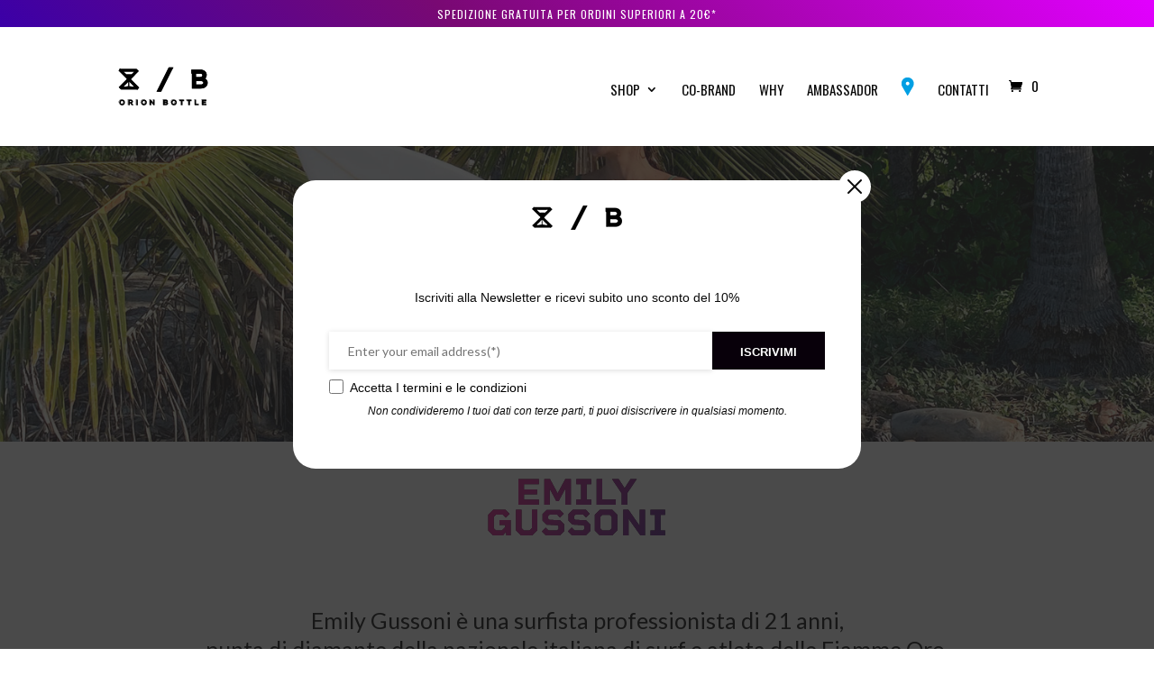

--- FILE ---
content_type: text/html; charset=UTF-8
request_url: https://www.orionbottle.com/emily-gussoni-surfista/
body_size: 18886
content:
<!DOCTYPE html>
<html lang="it-IT">
<head>
	<meta charset="UTF-8" />
<meta http-equiv="X-UA-Compatible" content="IE=edge">
	<link rel="pingback" href="https://www.orionbottle.com/xmlrpc.php" />

	<script type="text/javascript">
		document.documentElement.className = 'js';
	</script>

	<script>var et_site_url='https://www.orionbottle.com';var et_post_id='5157';function et_core_page_resource_fallback(a,b){"undefined"===typeof b&&(b=a.sheet.cssRules&&0===a.sheet.cssRules.length);b&&(a.onerror=null,a.onload=null,a.href?a.href=et_site_url+"/?et_core_page_resource="+a.id+et_post_id:a.src&&(a.src=et_site_url+"/?et_core_page_resource="+a.id+et_post_id))}
</script><title>Emily Gussoni Surfista | ORION BOTTLE Borracce Termiche Riutilizzabili 24h Fredda, 12h Calda</title>
<link rel="alternate" hreflang="it" href="https://www.orionbottle.com/emily-gussoni-surfista/" />
<link rel='dns-prefetch' href='//widget.trustpilot.com' />
<link rel='dns-prefetch' href='//fonts.googleapis.com' />
<link rel='dns-prefetch' href='//s.w.org' />
<link rel="alternate" type="application/rss+xml" title="ORION BOTTLE Borracce Termiche Riutilizzabili 24h Fredda, 12h Calda &raquo; Feed" href="https://www.orionbottle.com/feed/" />
<link rel="alternate" type="application/rss+xml" title="ORION BOTTLE Borracce Termiche Riutilizzabili 24h Fredda, 12h Calda &raquo; Feed dei commenti" href="https://www.orionbottle.com/comments/feed/" />
		<script type="text/javascript">
			window._wpemojiSettings = {"baseUrl":"https:\/\/s.w.org\/images\/core\/emoji\/13.0.1\/72x72\/","ext":".png","svgUrl":"https:\/\/s.w.org\/images\/core\/emoji\/13.0.1\/svg\/","svgExt":".svg","source":{"concatemoji":"https:\/\/www.orionbottle.com\/wp-includes\/js\/wp-emoji-release.min.js?ver=5.6.16"}};
			!function(e,a,t){var n,r,o,i=a.createElement("canvas"),p=i.getContext&&i.getContext("2d");function s(e,t){var a=String.fromCharCode;p.clearRect(0,0,i.width,i.height),p.fillText(a.apply(this,e),0,0);e=i.toDataURL();return p.clearRect(0,0,i.width,i.height),p.fillText(a.apply(this,t),0,0),e===i.toDataURL()}function c(e){var t=a.createElement("script");t.src=e,t.defer=t.type="text/javascript",a.getElementsByTagName("head")[0].appendChild(t)}for(o=Array("flag","emoji"),t.supports={everything:!0,everythingExceptFlag:!0},r=0;r<o.length;r++)t.supports[o[r]]=function(e){if(!p||!p.fillText)return!1;switch(p.textBaseline="top",p.font="600 32px Arial",e){case"flag":return s([127987,65039,8205,9895,65039],[127987,65039,8203,9895,65039])?!1:!s([55356,56826,55356,56819],[55356,56826,8203,55356,56819])&&!s([55356,57332,56128,56423,56128,56418,56128,56421,56128,56430,56128,56423,56128,56447],[55356,57332,8203,56128,56423,8203,56128,56418,8203,56128,56421,8203,56128,56430,8203,56128,56423,8203,56128,56447]);case"emoji":return!s([55357,56424,8205,55356,57212],[55357,56424,8203,55356,57212])}return!1}(o[r]),t.supports.everything=t.supports.everything&&t.supports[o[r]],"flag"!==o[r]&&(t.supports.everythingExceptFlag=t.supports.everythingExceptFlag&&t.supports[o[r]]);t.supports.everythingExceptFlag=t.supports.everythingExceptFlag&&!t.supports.flag,t.DOMReady=!1,t.readyCallback=function(){t.DOMReady=!0},t.supports.everything||(n=function(){t.readyCallback()},a.addEventListener?(a.addEventListener("DOMContentLoaded",n,!1),e.addEventListener("load",n,!1)):(e.attachEvent("onload",n),a.attachEvent("onreadystatechange",function(){"complete"===a.readyState&&t.readyCallback()})),(n=t.source||{}).concatemoji?c(n.concatemoji):n.wpemoji&&n.twemoji&&(c(n.twemoji),c(n.wpemoji)))}(window,document,window._wpemojiSettings);
		</script>
		<meta content="Divi v.4.9.0" name="generator"/><style type="text/css">
img.wp-smiley,
img.emoji {
	display: inline !important;
	border: none !important;
	box-shadow: none !important;
	height: 1em !important;
	width: 1em !important;
	margin: 0 .07em !important;
	vertical-align: -0.1em !important;
	background: none !important;
	padding: 0 !important;
}
</style>
	        <style id="woo-coupon-box-custom-css" type="text/css"></style>
        <style id="woo-coupon-box-custom-input-border-radius" type="text/css"></style>
		<link rel='stylesheet' id='wp-block-library-css'  href='https://www.orionbottle.com/wp-includes/css/dist/block-library/style.min.css?ver=5.6.16' type='text/css' media='all' />
<link rel='stylesheet' id='wc-block-style-css'  href='https://www.orionbottle.com/wp-content/plugins/woocommerce/packages/woocommerce-blocks/build/style.css?ver=2.5.16' type='text/css' media='all' />
<link rel='stylesheet' id='essential-grid-plugin-settings-css'  href='https://www.orionbottle.com/wp-content/plugins/essential-grid/public/assets/css/settings.css?ver=3.0.11' type='text/css' media='all' />
<link rel='stylesheet' id='tp-fontello-css'  href='https://www.orionbottle.com/wp-content/plugins/essential-grid/public/assets/font/fontello/css/fontello.css?ver=3.0.11' type='text/css' media='all' />
<link rel='stylesheet' id='tp-font-awesome-css'  href='https://www.orionbottle.com/wp-content/plugins/essential-grid/public/assets/font/font-awesome/css/font-awesome.css?ver=3.0.11' type='text/css' media='all' />
<link rel='stylesheet' id='tp-stroke-7-css'  href='https://www.orionbottle.com/wp-content/plugins/essential-grid/public/assets/font/pe-icon-7-stroke/css/pe-icon-7-stroke.css?ver=3.0.11' type='text/css' media='all' />
<link rel='stylesheet' id='rs-plugin-settings-css'  href='https://www.orionbottle.com/wp-content/plugins/revslider/public/assets/css/rs6.css?ver=6.3.9' type='text/css' media='all' />
<style id='rs-plugin-settings-inline-css' type='text/css'>
#rs-demo-id {}
</style>
<link rel='stylesheet' id='woo-coupon-box-popup-type-wcb-md-effect-1-css'  href='https://www.orionbottle.com/wp-content/plugins/woo-coupon-box/css//popup-effect/wcb-md-effect-1.css?ver=2.0.1.8' type='text/css' media='all' />
<link rel='stylesheet' id='wcb-weather-style-css'  href='https://www.orionbottle.com/wp-content/plugins/woo-coupon-box/css/weather.css?ver=2.0.1.8' type='text/css' media='all' />
<link rel='stylesheet' id='woo-coupon-box-template-1-css'  href='https://www.orionbottle.com/wp-content/plugins/woo-coupon-box/css/layout-1.css?ver=2.0.1.8' type='text/css' media='all' />
<link rel='stylesheet' id='woo-coupon-box-giftbox-icons-css'  href='https://www.orionbottle.com/wp-content/plugins/woo-coupon-box/css/wcb_giftbox.css?ver=2.0.1.8' type='text/css' media='all' />
<link rel='stylesheet' id='woo-coupon-box-social-icons-css'  href='https://www.orionbottle.com/wp-content/plugins/woo-coupon-box/css/wcb_social_icons.css?ver=2.0.1.8' type='text/css' media='all' />
<link rel='stylesheet' id='woo-coupon-box-close-icons-css'  href='https://www.orionbottle.com/wp-content/plugins/woo-coupon-box/css/wcb_button_close_icons.css?ver=2.0.1.8' type='text/css' media='all' />
<link rel='stylesheet' id='woo-coupon-box-basic-css'  href='https://www.orionbottle.com/wp-content/plugins/woo-coupon-box/css/basic.css?ver=2.0.1.8' type='text/css' media='all' />
<style id='woo-coupon-box-basic-inline-css' type='text/css'>
.wcb-coupon-box span.wcb-md-close{font-size:16px;width:36px;line-height:36px;color:#0a0a0a;background:#ffffff;border-radius:20px;right:-11px;top:-11px;}.wcb-coupon-box .wcb-content-wrap .wcb-md-content{border-radius:25px;}.wcb-coupon-box .wcb-md-content .wcb-modal-header{background-color:#ffffff;color:#ffffff;font-size:40px;line-height:40px;padding-top:20px;padding-bottom:20px;}.wcb-coupon-box .wcb-md-content .wcb-modal-body{background-color:#ffffff;color:#0a0a0a;}.wcb-coupon-box .wcb-md-content .wcb-modal-body .wcb-coupon-message{color:;font-size:14px;text-align:center}.wcb-coupon-box .wcb-newsletter input.wcb-email{border-radius:0px;}.wcb-coupon-box .wcb-modal-body .wcb-coupon-box-newsletter .wcb-newsletter-form input{margin-right:0px;}.wcb-coupon-box.wcb-collapse-after-close .wcb-coupon-box-newsletter{padding-bottom:0 !important;}.wcb-coupon-box .wcb-newsletter span.wcb-button{color:#ffffff;background-color:#08000a;border-radius:0px;}.wcb-md-overlay { background:rgba(29, 29, 29, 0.8); }.wcb-coupon-box .wcb-sharing-container .wcb-list-socials .wcb-social-icon{font-size:50px;line-height:50px;}.wcb-coupon-box .wcb-sharing-container .wcb-list-socials .wcb-facebook-follow .wcb-social-icon { color:#3b579d; }.wcb-coupon-box .wcb-sharing-container .wcb-list-socials .wcb-twitter-follow .wcb-social-icon { color:#3CF; }.wcb-coupon-box .wcb-sharing-container .wcb-list-socials .wcb-pinterest-follow .wcb-social-icon { color:#BD081C; }.wcb-coupon-box .wcb-sharing-container .wcb-list-socials .wcb-instagram-follow .wcb-social-icon { color:#6a453b; }.wcb-coupon-box .wcb-sharing-container .wcb-list-socials .wcb-dribbble-follow .wcb-social-icon { color:#F26798; }.wcb-coupon-box .wcb-sharing-container .wcb-list-socials .wcb-tumblr-follow .wcb-social-icon { color:#32506d; }.wcb-coupon-box .wcb-sharing-container .wcb-list-socials .wcb-google-follow .wcb-social-icon { color:#DC4A38; }.wcb-coupon-box .wcb-sharing-container .wcb-list-socials .wcb-vkontakte-follow .wcb-social-icon { color:#45668e; }.wcb-coupon-box .wcb-sharing-container .wcb-list-socials .wcb-linkedin-follow .wcb-social-icon { color:#007bb5; }.wcb-coupon-box .wcb-sharing-container .wcb-list-socials .wcb-youtube-follow .wcb-social-icon { color:#ff0000; }.wcb-coupon-box-small-icon{font-size:30px;line-height:30px;color:#ffffff;}.wcb-coupon-box-small-icon-wrap{background-color:#9632dc;border-radius:8px;}.wcb-coupon-box .wcb-md-close-never-reminder-field .wcb-md-close-never-reminder{color:#fff4f4;background-color:#0a0909;border-radius:4px;}
</style>
<link rel='stylesheet' id='woocommerce-attribute-images-public-css'  href='https://www.orionbottle.com/wp-content/plugins/woocommerce-attribute-images/public/css/woocommerce-attribute-images-public.css?ver=1.1.7' type='text/css' media='all' />
<link rel='stylesheet' id='woocommerce-attribute-images-custom-css'  href='https://www.orionbottle.com/wp-content/plugins/woocommerce-attribute-images/public/css/woocommerce-attribute-images-custom.css?ver=1.1.7' type='text/css' media='all' />
<link rel='stylesheet' id='woocommerce-packing-slips-css'  href='https://www.orionbottle.com/wp-content/plugins/woocommerce-packing-slips/public/css/woocommerce-packing-slips-public.css?ver=1.2.3' type='text/css' media='all' />
<link rel='stylesheet' id='woocommerce-pdf-invoices-css'  href='https://www.orionbottle.com/wp-content/plugins/woocommerce-ultimate-pdf-invoices/public/css/woocommerce-pdf-invoices-public.css?ver=1.3.13' type='text/css' media='all' />
<link rel='stylesheet' id='woocommerce-layout-css'  href='https://www.orionbottle.com/wp-content/plugins/woocommerce/assets/css/woocommerce-layout.css?ver=4.2.2' type='text/css' media='all' />
<link rel='stylesheet' id='woocommerce-smallscreen-css'  href='https://www.orionbottle.com/wp-content/plugins/woocommerce/assets/css/woocommerce-smallscreen.css?ver=4.2.2' type='text/css' media='only screen and (max-width: 768px)' />
<link rel='stylesheet' id='woocommerce-general-css'  href='https://www.orionbottle.com/wp-content/plugins/woocommerce/assets/css/woocommerce.css?ver=4.2.2' type='text/css' media='all' />
<style id='woocommerce-inline-inline-css' type='text/css'>
.woocommerce form .form-row .required { visibility: visible; }
</style>
<link rel='stylesheet' id='wpi_fonts-css'  href='https://fonts.googleapis.com/css?family=Neucha%3A300%2C400%2C600%2C700%7CRock+Salt%7COpen+Sans%3A300%2C400%2C600%2C700%7COpen+Sans+Condensed%3A300%2C700%7CPacifico%7COregano%7CChewy%7CCourgette%7CExo%7CGruppo%7CKite+One%7CKnewave%7CAllura%7CSatisfy%7CSource+Sans+Pro%3A200%2C400%2C600%2C700%7CCrafty+Girls%7CGreat+Vibes%7CSacramento%7COswald%7CUltra%7CAnton%7CRaleway%7CDroid+Sans%7CRoboto%3A100%2C300%2C400%2C700%7CExo+2%3A100%2C300%2C400%2C700%7CCapriola%7CCrimson+Text%7CLato%3A100%2C300%2C400%2C700%7CPlayfair+Display%3A300%2C400%2C700%7CSignika&#038;ver=5.6.16' type='text/css' media='all' />
<link rel='stylesheet' id='wpml-menu-item-0-css'  href='//www.orionbottle.com/wp-content/plugins/sitepress-multilingual-cms/templates/language-switchers/menu-item/style.css?ver=1' type='text/css' media='all' />
<link rel='stylesheet' id='wpml-tm-admin-bar-css'  href='https://www.orionbottle.com/wp-content/plugins/wpml-translation-management/res/css/admin-bar-style.css?ver=2.9.9' type='text/css' media='all' />
<link rel='stylesheet' id='divi-style-css'  href='https://www.orionbottle.com/wp-content/themes/Divi/style.css?ver=4.9.0' type='text/css' media='all' />
<link rel='stylesheet' id='et-builder-googlefonts-cached-css'  href='https://fonts.googleapis.com/css?family=Oswald:200,300,regular,500,600,700|Lato:100,100italic,300,300italic,regular,italic,700,700italic,900,900italic&#038;subset=latin-ext,vietnamese,cyrillic,latin,cyrillic-ext&#038;display=swap' type='text/css' media='all' />
<link rel='stylesheet' id='dashicons-css'  href='https://www.orionbottle.com/wp-includes/css/dashicons.min.css?ver=5.6.16' type='text/css' media='all' />
<link rel='stylesheet' id='wpi_designer_button-css'  href='https://www.orionbottle.com/wp-content/plugins/wpi-designer-button-shortcode/style.css?t=609&#038;ver=3.0.2' type='text/css' media='all' />
<link rel='stylesheet' id='wpi_designer_button_preset_styles-css'  href='https://www.orionbottle.com/wp-content/plugins/wpi-designer-button-shortcode/preset_styles.css?t=609&#038;ver=3.0.2' type='text/css' media='all' />
<link rel='stylesheet' id='wpi_designer_button_genericons-css'  href='https://www.orionbottle.com/wp-content/plugins/wpi-designer-button-shortcode/genericons/genericons/genericons.css' type='text/css' media='all' />
<link rel='stylesheet' id='wpi_designer_button_font-awesome-css'  href='https://www.orionbottle.com/wp-content/plugins/wpi-designer-button-shortcode/font-awesome/css/font-awesome.css' type='text/css' media='all' />
<link rel='stylesheet' id='custom-style-css'  href='https://www.orionbottle.com/wp-content/plugins/wpi-designer-button-shortcode/custom_script.css?ver=5.6.16' type='text/css' media='all' />
<style id='custom-style-inline-css' type='text/css'>
.wpi_designer_button_6675{font-family:Open Sans!important;font-size:14px!important;font-weight:400!important;border-width:0px!important;border-style:solid!important;padding:15px 30px!important;display:inline-block!important;min-width:!important;color:!important;background-color:#ffffff!important;border-color:!important;background-image:none!important;border-radius:rounded!important;-webkit-text-shadow:0px 0px 0px rgba(0,0,0,0.3);-moz-text-shadow:0px 0px 0px rgba(0,0,0,0.3);-o-text-shadow:0px 0px 0px rgba(0,0,0,0.3);text-shadow:0px 0px 0px rgba(0,0,0,0.3);-webkit-box-shadow: 0px 0px 0px rgba(0,0,0,0.3);-moz-box-shadow: 0px 0px 0px rgba(0,0,0,0.3);-o-box-shadow: 0px 0px 0px rgba(0,0,0,0.3);box-shadow: 0px 0px 0px rgba(0,0,0,0.3);}.wpi_designer_button_6675:hover, .wpi_designer_button_6675:visited:hover{color:#ffffff!important;background-color:#000000!important;border-color:!important;}.wpi_designer_button_6675:active, .wpi_designer_button_6675:visited:active{color:!important;background-color:#ffffff!important;border-color:!important;}.wpi_designer_button_6675:visited{color:!important;background-color:!important;border-color:!important;}.wpi_designer_button_6675.wpi_no_text{padding:15px!important;}
</style>
<link rel='stylesheet' id='fancybox-css'  href='https://www.orionbottle.com/wp-content/plugins/beaf-before-and-after-gallery/assets/css/jquery.fancybox.css?ver=5.6.16' type='text/css' media='all' />
<link rel='stylesheet' id='bafg_twentytwenty-css'  href='https://www.orionbottle.com/wp-content/plugins/beaf-before-and-after-gallery/assets/css/twentytwenty.css?ver=5.6.16' type='text/css' media='all' />
<link rel='stylesheet' id='bafg-style-css'  href='https://www.orionbottle.com/wp-content/plugins/beaf-before-and-after-gallery/assets/css/bafg-style.css?ver=5.6.16' type='text/css' media='all' />
<script type='text/javascript' id='wpi_js_urls-js-extra'>
/* <![CDATA[ */
var WPiURLS = {"WPIDB_URL":"https:\/\/www.orionbottle.com\/wp-content\/plugins\/wpi-designer-button-shortcode\/"};
var WPIDB_FONTS = ["Arial","sans-serif","Neucha","Rock Salt","Open Sans","Open Sans Condensed","Pacifico","Oregano","Chewy","Courgette","Exo","Gruppo","Kite One","Knewave","Allura","Satisfy","Source Sans Pro","Crafty Girls","Great Vibes","Sacramento","Oswald","Ultra","Anton","Raleway","Droid Sans","Roboto","Exo 2","Capriola","Crimson Text","Lato","Playfair Display","Signika"];
var WPIDB_FONTS_SIZES = ["8px","9px","10px","12px","14px","16px","18px","20px","23px","26px","28px","30px","32px","36px","40px","44px","48px","52px","66px","72px","80px","100px","120px","140px","160px","180px","200px","220px","240px","260px","280px","300px","320px","340px"];
var WPIDB_FONTS_WEIGHTS = ["100","300","400","600","700"];
var WPIDB_LETTER_SPACING = ["0px","-5px","-4px","-3px","-2px","-1px","1px","2px","3px","4px","5px","6px","7px","8px","9px","10px","20px","30px","40px","50px","60px","70px","80px","90px","100px"];
var WPIDB_MARGIN = ["0px","10px","20px","30px","40px","50px","60px","70px","80px","90px","100px","120px","130px","140px","150px","160px","170px","180px","190px","200px"];
var WPIDB_BORDER_WIDTH = ["0px","1px","2px","3px","4px","5px","6px","7px","8px","9px","10px"];
var WPIDB = {"fonts":["Arial","sans-serif","Neucha","Rock Salt","Open Sans","Open Sans Condensed","Pacifico","Oregano","Chewy","Courgette","Exo","Gruppo","Kite One","Knewave","Allura","Satisfy","Source Sans Pro","Crafty Girls","Great Vibes","Sacramento","Oswald","Ultra","Anton","Raleway","Droid Sans","Roboto","Exo 2","Capriola","Crimson Text","Lato","Playfair Display","Signika"],"font_sizes":["8px","9px","10px","12px","14px","16px","18px","20px","23px","26px","28px","30px","32px","36px","40px","44px","48px","52px","66px","72px","80px","100px","120px","140px","160px","180px","200px","220px","240px","260px","280px","300px","320px","340px"],"font_weights":[100,300,400,600,700],"letter_spacing":["0px","-5px","-4px","-3px","-2px","-1px","1px","2px","3px","4px","5px","6px","7px","8px","9px","10px","20px","30px","40px","50px","60px","70px","80px","90px","100px"],"margin":["0px","10px","20px","30px","40px","50px","60px","70px","80px","90px","100px","120px","130px","140px","150px","160px","170px","180px","190px","200px"],"border_width":["0px","1px","2px","3px","4px","5px","6px","7px","8px","9px","10px"]};
/* ]]> */
</script>
<script type='text/javascript' src='https://www.orionbottle.com/wp-content/plugins/wpi-designer-button-shortcode/inc/wpi_script.js?ver=5.6.16' id='wpi_js_urls-js'></script>
<script type='text/javascript' src='https://www.orionbottle.com/wp-includes/js/jquery/jquery.min.js?ver=3.5.1' id='jquery-core-js'></script>
<script type='text/javascript' src='https://www.orionbottle.com/wp-includes/js/jquery/jquery-migrate.min.js?ver=3.3.2' id='jquery-migrate-js'></script>
<script type='text/javascript' src='https://www.orionbottle.com/wp-content/plugins/sitepress-multilingual-cms/res/js/jquery.cookie.js?ver=4.3.16' id='jquery.cookie-js'></script>
<script type='text/javascript' id='wpml-cookie-js-extra'>
/* <![CDATA[ */
var wpml_cookies = {"wp-wpml_current_language":{"value":"it","expires":1,"path":"\/"}};
var wpml_cookies = {"wp-wpml_current_language":{"value":"it","expires":1,"path":"\/"}};
/* ]]> */
</script>
<script type='text/javascript' src='https://www.orionbottle.com/wp-content/plugins/sitepress-multilingual-cms/res/js/cookies/language-cookie.js?ver=4.3.16' id='wpml-cookie-js'></script>
<script type='text/javascript' src='https://www.orionbottle.com/wp-content/plugins/revslider/public/assets/js/rbtools.min.js?ver=6.3.9' id='tp-tools-js'></script>
<script type='text/javascript' src='https://www.orionbottle.com/wp-content/plugins/revslider/public/assets/js/rs6.min.js?ver=6.3.9' id='revmin-js'></script>
<script type='text/javascript' id='tp-js-js-extra'>
/* <![CDATA[ */
var trustpilot_settings = {"key":"6wQkGkqflBDeVsLw","TrustpilotScriptUrl":"https:\/\/invitejs.trustpilot.com\/tp.min.js","IntegrationAppUrl":"\/\/ecommscript-integrationapp.trustpilot.com","PreviewScriptUrl":"\/\/ecommplugins-scripts.trustpilot.com\/v2.1\/js\/preview.min.js","PreviewCssUrl":"\/\/ecommplugins-scripts.trustpilot.com\/v2.1\/css\/preview.min.css","PreviewWPCssUrl":"\/\/ecommplugins-scripts.trustpilot.com\/v2.1\/css\/preview_wp.css","WidgetScriptUrl":"\/\/widget.trustpilot.com\/bootstrap\/v5\/tp.widget.bootstrap.min.js"};
/* ]]> */
</script>
<script type='text/javascript' src='https://www.orionbottle.com/wp-content/plugins/trustpilot/review/assets/js/headerScript.min.js?ver=5.6.16' async='async' id='tp-js-js'></script>
<script type='text/javascript' src='//widget.trustpilot.com/bootstrap/v5/tp.widget.bootstrap.min.js' async='async' id='widget-bootstrap-js'></script>
<script type='text/javascript' id='trustbox-js-extra'>
/* <![CDATA[ */
var trustbox_settings = {"page":null,"sku":null,"name":null};
var trustpilot_trustbox_settings = {"trustboxes":[{"enabled":"enabled","snippet":"[base64]","customizations":"[base64]","defaults":"[base64]","page":"landing","position":"before","corner":"top: #{Y}px; left: #{X}px;","paddingx":"0","paddingy":"0","zindex":"1000","clear":"both","xpaths":"WyJpZChcImZvb3Rlci13aWRnZXRzXCIpIiwiLy9ESVZbQGNsYXNzPVwiY2xlYXJmaXhcIl0iLCIvSFRNTFsxXS9CT0RZWzFdL0RJVlsyXS9ESVZbMV0vRk9PVEVSWzFdL0RJVlsxXS9ESVZbMV0iXQ==","sku":"TRUSTPILOT_SKU_VALUE_5420,","name":"COLORDUST","widgetName":"Micro Review Count","repeatable":false,"uuid":"c60425e4-059d-e318-7c1e-a24d0bc32eb8","error":null}]};
/* ]]> */
</script>
<script type='text/javascript' src='https://www.orionbottle.com/wp-content/plugins/trustpilot/review/assets/js/trustBoxScript.min.js?ver=5.6.16' async='async' id='trustbox-js'></script>
<script type='text/javascript' id='wpml-browser-redirect-js-extra'>
/* <![CDATA[ */
var wpml_browser_redirect_params = {"pageLanguage":"it","languageUrls":{"it_IT":"https:\/\/www.orionbottle.com\/emily-gussoni-surfista\/","it":"https:\/\/www.orionbottle.com\/emily-gussoni-surfista\/","IT":"https:\/\/www.orionbottle.com\/emily-gussoni-surfista\/"},"cookie":{"name":"_icl_visitor_lang_js","domain":"www.orionbottle.com","path":"\/","expiration":24}};
/* ]]> */
</script>
<script type='text/javascript' src='https://www.orionbottle.com/wp-content/plugins/sitepress-multilingual-cms/dist/js/browser-redirect/app.js?ver=4.3.16' id='wpml-browser-redirect-js'></script>
<script type='text/javascript' src='https://www.orionbottle.com/wp-content/plugins/wpi-designer-button-shortcode/inc/front_global.js?t=609&#038;ver=3.0.2' id='wpi_front_global_script-js'></script>
<script type='text/javascript' src='https://www.orionbottle.com/wp-content/plugins/wpi-designer-button-shortcode/inc/front_script.js?t=609&#038;ver=3.0.2' id='wpi_front_script-js'></script>
<script type='text/javascript' src='https://www.orionbottle.com/wp-content/plugins/beaf-before-and-after-gallery/assets/js/jquery.event.move.js' id='eventMove-js'></script>
<script type='text/javascript' src='https://www.orionbottle.com/wp-content/plugins/beaf-before-and-after-gallery/assets/js/jquery.fancybox.js' id='fancybox-js'></script>
<script type='text/javascript' src='https://www.orionbottle.com/wp-content/plugins/beaf-before-and-after-gallery/assets/js/jquery.twentytwenty.js' id='bafg_twentytwenty-js'></script>
<link rel="https://api.w.org/" href="https://www.orionbottle.com/wp-json/" /><link rel="alternate" type="application/json" href="https://www.orionbottle.com/wp-json/wp/v2/pages/5157" /><link rel="EditURI" type="application/rsd+xml" title="RSD" href="https://www.orionbottle.com/xmlrpc.php?rsd" />
<link rel="wlwmanifest" type="application/wlwmanifest+xml" href="https://www.orionbottle.com/wp-includes/wlwmanifest.xml" /> 
<meta name="generator" content="WordPress 5.6.16" />
<meta name="generator" content="WooCommerce 4.2.2" />
<link rel="canonical" href="https://www.orionbottle.com/emily-gussoni-surfista/" />
<link rel='shortlink' href='https://www.orionbottle.com/?p=5157' />
<link rel="alternate" type="application/json+oembed" href="https://www.orionbottle.com/wp-json/oembed/1.0/embed?url=https%3A%2F%2Fwww.orionbottle.com%2Femily-gussoni-surfista%2F" />
<link rel="alternate" type="text/xml+oembed" href="https://www.orionbottle.com/wp-json/oembed/1.0/embed?url=https%3A%2F%2Fwww.orionbottle.com%2Femily-gussoni-surfista%2F&#038;format=xml" />
<meta name="generator" content="WPML ver:4.3.16 stt:1,27;" />
<meta name="framework" content="Redux 4.1.24" />
		<!-- GA Google Analytics @ https://m0n.co/ga -->
		<script>
			(function(i,s,o,g,r,a,m){i['GoogleAnalyticsObject']=r;i[r]=i[r]||function(){
			(i[r].q=i[r].q||[]).push(arguments)},i[r].l=1*new Date();a=s.createElement(o),
			m=s.getElementsByTagName(o)[0];a.async=1;a.src=g;m.parentNode.insertBefore(a,m)
			})(window,document,'script','https://www.google-analytics.com/analytics.js','ga');
			ga('create', 'UA-137704798-2', 'auto');
			ga('send', 'pageview');
		</script>

	<meta name="viewport" content="width=device-width, initial-scale=1.0, maximum-scale=1.0, user-scalable=0" /><link rel="preload" href="https://www.orionbottle.com/wp-content/themes/Divi/core/admin/fonts/modules.ttf" as="font" crossorigin="anonymous">	<noscript><style>.woocommerce-product-gallery{ opacity: 1 !important; }</style></noscript>
	
<!-- Facebook Pixel Code -->
<script type='text/javascript'>
!function(f,b,e,v,n,t,s){if(f.fbq)return;n=f.fbq=function(){n.callMethod?
n.callMethod.apply(n,arguments):n.queue.push(arguments)};if(!f._fbq)f._fbq=n;
n.push=n;n.loaded=!0;n.version='2.0';n.queue=[];t=b.createElement(e);t.async=!0;
t.src=v;s=b.getElementsByTagName(e)[0];s.parentNode.insertBefore(t,s)}(window,
document,'script','https://connect.facebook.net/en_US/fbevents.js');
</script>
<!-- End Facebook Pixel Code -->
<script type='text/javascript'>
  fbq('init', '1633609653463709', {}, {
    "agent": "wordpress-5.6.16-3.0.3"
});
</script><script type='text/javascript'>
  fbq('track', 'PageView', []);
</script>
<!-- Facebook Pixel Code -->
<noscript>
<img height="1" width="1" style="display:none" alt="fbpx"
src="https://www.facebook.com/tr?id=1633609653463709&ev=PageView&noscript=1" />
</noscript>
<!-- End Facebook Pixel Code -->
<style type="text/css" id="custom-background-css">
body.custom-background { background-color: #ffffff; }
</style>
	<meta name="generator" content="Powered by Slider Revolution 6.3.9 - responsive, Mobile-Friendly Slider Plugin for WordPress with comfortable drag and drop interface." />
<meta name="facebook-domain-verification" content="u6hdut359tsino1fpkztg2fhgic2m6"><meta name="facebook-domain-verification" content="vct978pbw9tu2qw6e4lsjl1eelkkaz"><!-- Google Tag Manager -->
<script>(function(w,d,s,l,i){w[l]=w[l]||[];w[l].push({'gtm.start':
new Date().getTime(),event:'gtm.js'});var f=d.getElementsByTagName(s)[0], j=d.createElement(s),dl=l!='dataLayer'?'&l='+l:'';j.async=true;j.src=
'https://www.googletagmanager.com/gtm.js?id='+i+dl;f.parentNode.insertBefore(j,f);
})(window,document,'script','dataLayer','GTM-T6MT3B3');</script>
<link rel="preload" as="font" type="font/woff2" href="https://www.orionbottle.com/wp-content/plugins/revslider/public/assets/fonts/font-awesome/fonts/fontawesome-webfont.woff2?v=4.7.0" crossorigin="anonymous"><link rel="preload" as="font" href="https://www.orionbottle.com/wp-content/themes/Divi/core/admin/fonts/modules.ttf" type="font/ttf" crossorigin="anonymous"><!-- End Google Tag Manager --><link rel="icon" href="https://www.orionbottle.com/wp-content/uploads/2020/09/cropped-orion_bottle_ios_ico-32x32.jpg" sizes="32x32" />
<link rel="icon" href="https://www.orionbottle.com/wp-content/uploads/2020/09/cropped-orion_bottle_ios_ico-192x192.jpg" sizes="192x192" />
<link rel="apple-touch-icon" href="https://www.orionbottle.com/wp-content/uploads/2020/09/cropped-orion_bottle_ios_ico-180x180.jpg" />
<meta name="msapplication-TileImage" content="https://www.orionbottle.com/wp-content/uploads/2020/09/cropped-orion_bottle_ios_ico-270x270.jpg" />
<script type="text/javascript">function setREVStartSize(e){
			//window.requestAnimationFrame(function() {				 
				window.RSIW = window.RSIW===undefined ? window.innerWidth : window.RSIW;	
				window.RSIH = window.RSIH===undefined ? window.innerHeight : window.RSIH;	
				try {								
					var pw = document.getElementById(e.c).parentNode.offsetWidth,
						newh;
					pw = pw===0 || isNaN(pw) ? window.RSIW : pw;
					e.tabw = e.tabw===undefined ? 0 : parseInt(e.tabw);
					e.thumbw = e.thumbw===undefined ? 0 : parseInt(e.thumbw);
					e.tabh = e.tabh===undefined ? 0 : parseInt(e.tabh);
					e.thumbh = e.thumbh===undefined ? 0 : parseInt(e.thumbh);
					e.tabhide = e.tabhide===undefined ? 0 : parseInt(e.tabhide);
					e.thumbhide = e.thumbhide===undefined ? 0 : parseInt(e.thumbhide);
					e.mh = e.mh===undefined || e.mh=="" || e.mh==="auto" ? 0 : parseInt(e.mh,0);		
					if(e.layout==="fullscreen" || e.l==="fullscreen") 						
						newh = Math.max(e.mh,window.RSIH);					
					else{					
						e.gw = Array.isArray(e.gw) ? e.gw : [e.gw];
						for (var i in e.rl) if (e.gw[i]===undefined || e.gw[i]===0) e.gw[i] = e.gw[i-1];					
						e.gh = e.el===undefined || e.el==="" || (Array.isArray(e.el) && e.el.length==0)? e.gh : e.el;
						e.gh = Array.isArray(e.gh) ? e.gh : [e.gh];
						for (var i in e.rl) if (e.gh[i]===undefined || e.gh[i]===0) e.gh[i] = e.gh[i-1];
											
						var nl = new Array(e.rl.length),
							ix = 0,						
							sl;					
						e.tabw = e.tabhide>=pw ? 0 : e.tabw;
						e.thumbw = e.thumbhide>=pw ? 0 : e.thumbw;
						e.tabh = e.tabhide>=pw ? 0 : e.tabh;
						e.thumbh = e.thumbhide>=pw ? 0 : e.thumbh;					
						for (var i in e.rl) nl[i] = e.rl[i]<window.RSIW ? 0 : e.rl[i];
						sl = nl[0];									
						for (var i in nl) if (sl>nl[i] && nl[i]>0) { sl = nl[i]; ix=i;}															
						var m = pw>(e.gw[ix]+e.tabw+e.thumbw) ? 1 : (pw-(e.tabw+e.thumbw)) / (e.gw[ix]);					
						newh =  (e.gh[ix] * m) + (e.tabh + e.thumbh);
					}				
					if(window.rs_init_css===undefined) window.rs_init_css = document.head.appendChild(document.createElement("style"));					
					document.getElementById(e.c).height = newh+"px";
					window.rs_init_css.innerHTML += "#"+e.c+"_wrapper { height: "+newh+"px }";				
				} catch(e){
					console.log("Failure at Presize of Slider:" + e)
				}					   
			//});
		  };</script>
<link rel="stylesheet" id="et-divi-customizer-global-cached-inline-styles" href="https://www.orionbottle.com/wp-content/et-cache/global/et-divi-customizer-global-17663791389209.min.css" onerror="et_core_page_resource_fallback(this, true)" onload="et_core_page_resource_fallback(this)" /></head>
<body data-rsssl=1 class="page-template-default page page-id-5157 custom-background theme-Divi woocommerce-no-js wpi_db et_button_no_icon et_pb_button_helper_class et_fixed_nav et_show_nav et_primary_nav_dropdown_animation_fade et_secondary_nav_dropdown_animation_fade et_header_style_left et_pb_svg_logo et_pb_footer_columns3 et_cover_background et_pb_gutter osx et_pb_gutters3 et_pb_pagebuilder_layout et_no_sidebar et_divi_theme et-db et_minified_js et_minified_css">
	<div id="page-container">

	
	
			<header id="main-header" data-height-onload="112">
			<div class="container clearfix et_menu_container">
							<div class="logo_container">
					<span class="logo_helper"></span>
					<a href="https://www.orionbottle.com/">
						<img src="https://www.orionbottle.com/wp-content/uploads/2020/09/logo-orion-bottle-2021.svg" alt="ORION BOTTLE Borracce Termiche Riutilizzabili 24h Fredda, 12h Calda" id="logo" data-height-percentage="100" />
					</a>
				</div>
							<div id="et-top-navigation" data-height="112" data-fixed-height="80">
											<nav id="top-menu-nav">
						<ul id="top-menu" class="nav"><li id="menu-item-403" class="menu-item menu-item-type-custom menu-item-object-custom menu-item-home menu-item-has-children menu-item-403"><a href="https://www.orionbottle.com/#shop">SHOP</a>
<ul class="sub-menu">
	<li id="menu-item-7144" class="menu-item menu-item-type-post_type menu-item-object-page menu-item-7144"><a href="https://www.orionbottle.com/collezioni/">BORRACCE</a></li>
	<li id="menu-item-5101" class="menu-item menu-item-type-custom menu-item-object-custom menu-item-5101"><a href="https://www.orionbottle.com/prodotto/orion-stee-mug/?attribute_pa_color=blue">TAZZE</a></li>
	<li id="menu-item-7145" class="menu-item menu-item-type-custom menu-item-object-custom menu-item-home menu-item-7145"><a href="https://www.orionbottle.com/#accessori">MOSCHETTONI</a></li>
</ul>
</li>
<li id="menu-item-3138" class="menu-item menu-item-type-post_type menu-item-object-page menu-item-3138"><a href="https://www.orionbottle.com/cobranding/">CO-BRAND</a></li>
<li id="menu-item-4974" class="menu-item menu-item-type-post_type menu-item-object-page menu-item-4974"><a href="https://www.orionbottle.com/why-orion-bottle/">WHY</a></li>
<li id="menu-item-4245" class="menu-item menu-item-type-post_type menu-item-object-page menu-item-4245"><a href="https://www.orionbottle.com/ambassador/">AMBASSADOR</a></li>
<li id="menu-item-4981" class="menu-item menu-item-type-post_type menu-item-object-page menu-item-4981"><a href="https://www.orionbottle.com/store-finder/"><img src="https://www.orionbottle.com/wp-content/uploads/2021/04/store-finder-ico-2.png"></a></li>
<li id="menu-item-7161" class="menu-item menu-item-type-post_type menu-item-object-page menu-item-7161"><a href="https://www.orionbottle.com/contatti/">CONTATTI</a></li>
</ul>						</nav>
					
					<a href="https://www.orionbottle.com/carrello/" class="et-cart-info">
				<span>0 item</span>
			</a>
					
					
					<div id="et_mobile_nav_menu">
				<div class="mobile_nav closed">
					<span class="select_page">Seleziona una pagina</span>
					<span class="mobile_menu_bar mobile_menu_bar_toggle"></span>
				</div>
			</div>				</div> <!-- #et-top-navigation -->
			</div> <!-- .container -->
			<div class="et_search_outer">
				<div class="container et_search_form_container">
					<form role="search" method="get" class="et-search-form" action="https://www.orionbottle.com/">
					<input type="search" class="et-search-field" placeholder="Cerca &hellip;" value="" name="s" title="Cerca:" /><input type='hidden' name='lang' value='it' />					</form>
					<span class="et_close_search_field"></span>
				</div>
			</div>
		</header> <!-- #main-header -->
			<div id="et-main-area">
	
<div id="main-content">


			
				<article id="post-5157" class="post-5157 page type-page status-publish hentry">

				
					<div class="entry-content">
					<div id="et-boc" class="et-boc">
			
		<div class="et-l et-l--post">
			<div class="et_builder_inner_content et_pb_gutters3">
		<div class="et_pb_section et_pb_section_0 et_animated et_pb_with_background et_section_regular" >
				
				
				
				
					
				
				
			</div> <!-- .et_pb_section --><div class="et_pb_section et_pb_section_1 et_animated et_section_regular" >
				
				
				
				
					<div class="et_pb_row et_pb_row_0">
				<div class="et_pb_column et_pb_column_4_4 et_pb_column_0  et_pb_css_mix_blend_mode_passthrough et-last-child">
				
				
				<div class="et_pb_module et_pb_text et_pb_text_0  et_pb_text_align_left et_pb_bg_layout_light">
				
				
				<div class="et_pb_text_inner"><img src="https://www.orionbottle.com/_svg/emily-gussoni-pagina.svg"></div>
			</div> <!-- .et_pb_text --><div class="et_pb_module et_pb_text et_pb_text_1  et_pb_text_align_center et_pb_bg_layout_light">
				
				
				<div class="et_pb_text_inner"><p>Emily Gussoni è una surfista professionista di 21 anni,<br />
punta di diamante della nazionale italiana di surf e atleta delle Fiamme Oro.</p>
<p>Nata e cresciuta in Costarica, la sua grande passione per il surf è iniziata all’età di 8 anni in un surf camp di Playa Jaco. Passione che si è trasformata in una professione grazie al gran talento e alla determinazione di Emily
</p></div>
			</div> <!-- .et_pb_text --><div class="et_pb_module et_pb_image et_pb_image_0">
				
				
				<span class="et_pb_image_wrap "><img loading="lazy" src="https://www.orionbottle.com/wp-content/uploads/2021/04/emily-gussoni-orizzontale-001.jpg" alt="" title="emily-gussoni-orizzontale-001" height="auto" width="auto" class="wp-image-5163" /></span>
			</div><div class="et_pb_module et_pb_image et_pb_image_1">
				
				
				<span class="et_pb_image_wrap "><img loading="lazy" src="https://www.orionbottle.com/wp-content/uploads/2021/04/emily-orizzontale-001_squared.jpg" alt="" title="emily-orizzontale-001_squared" height="auto" width="auto" class="wp-image-5165" /></span>
			</div>
			</div> <!-- .et_pb_column -->
				
				
			</div> <!-- .et_pb_row -->
				
				
			</div> <!-- .et_pb_section --><div class="et_pb_section et_pb_section_2 et_animated et_section_regular" >
				
				
				
				
					<div class="et_pb_row et_pb_row_1">
				<div class="et_pb_column et_pb_column_4_4 et_pb_column_1  et_pb_css_mix_blend_mode_passthrough et-last-child">
				
				
				<div class="et_pb_module et_pb_text et_pb_text_2  et_pb_text_align_center et_pb_bg_layout_light">
				
				
				<div class="et_pb_text_inner"><p><strong>Nella sua giovane carriera ha ottenuto risultati di spessore: </strong></p>
<p>Campionessa italiana<br />
5° posto al Mondiale Junior ISA <br />
9° posto al Mondiale Open ISA<br />
2° posto all&#8217;evento Krui Pro Qualifying Series (QS) del 2018 in Indonesia<br />
2° posto all&#8217;Open de Surf Las Américas di Tenerife 2019</p>
<p>Prossimo obiettivo: Le Olimpiadi di Tokio</p>
<p>Emily è una ragazza solare, allegra e sempre sorridente, amante della natura e della libertà. </p>
<p><i>“Stare a contatto con la natura è la mia medicina, nel mare è dove trovo la pace e sono sereno”</i>
</p></div>
			</div> <!-- .et_pb_text -->
			</div> <!-- .et_pb_column -->
				
				
			</div> <!-- .et_pb_row --><div class="et_pb_row et_pb_row_2">
				<div class="et_pb_column et_pb_column_1_2 et_pb_column_2  et_pb_css_mix_blend_mode_passthrough">
				
				
				<div class="et_pb_module et_pb_image et_pb_image_2">
				
				
				<span class="et_pb_image_wrap "><img loading="lazy" src="https://www.orionbottle.com/wp-content/uploads/2021/04/emily-gussoni-orizzontale-002_squared.jpg" alt="" title="emily-gussoni-orizzontale-002_squared" height="auto" width="auto" class="wp-image-5167" /></span>
			</div>
			</div> <!-- .et_pb_column --><div class="et_pb_column et_pb_column_1_2 et_pb_column_3  et_pb_css_mix_blend_mode_passthrough et-last-child">
				
				
				<div class="et_pb_module et_pb_image et_pb_image_3">
				
				
				<span class="et_pb_image_wrap "><img loading="lazy" src="https://www.orionbottle.com/wp-content/uploads/2021/04/emily-gussoni-orizzontale-003_squared.jpg" alt="" title="emily-gussoni-orizzontale-003_squared" height="auto" width="auto" class="wp-image-5169" /></span>
			</div>
			</div> <!-- .et_pb_column -->
				
				
			</div> <!-- .et_pb_row -->
				
				
			</div> <!-- .et_pb_section --><div class="et_pb_section et_pb_section_4 et_section_regular" >
				
				
				
				
					<div class="et_pb_row et_pb_row_3">
				<div class="et_pb_column et_pb_column_1_2 et_pb_column_4  et_pb_css_mix_blend_mode_passthrough">
				
				
				<div class="et_pb_module et_pb_text et_pb_text_3  et_pb_text_align_left et_pb_bg_layout_light">
				
				
				<div class="et_pb_text_inner"><a href="https://www.instagram.com/orion.bottle/" target="_blank" rel="noopener"><img src="https://www.orionbottle.com/_svg/titolo_IG.svg" align="left"></a></div>
			</div> <!-- .et_pb_text -->
			</div> <!-- .et_pb_column --><div class="et_pb_column et_pb_column_1_2 et_pb_column_5  et_pb_css_mix_blend_mode_passthrough et-last-child">
				
				
				<ul class="et_pb_module et_pb_social_media_follow et_pb_social_media_follow_0 clearfix  et_pb_text_align_right et_pb_text_align_center-phone et_pb_bg_layout_light">
				
				
				<li
            class='et_pb_with_border et_pb_social_media_follow_network_0 et_pb_social_icon et_pb_social_network_link  et-social-facebook et_pb_social_media_follow_network_0'><a
              href='https://www.facebook.com/orionbottle'
              class='icon et_pb_with_border'
              title='Segui su Facebook'
               target="_blank"><span
                class='et_pb_social_media_follow_network_name'
                aria-hidden='true'
                >Segui</span></a></li><li
            class='et_pb_with_border et_pb_social_media_follow_network_1 et_pb_social_icon et_pb_social_network_link  et-social-instagram et_pb_social_media_follow_network_1'><a
              href='https://www.instagram.com/orion.bottle/'
              class='icon et_pb_with_border'
              title='Segui su Instagram'
               target="_blank"><span
                class='et_pb_social_media_follow_network_name'
                aria-hidden='true'
                >Segui</span></a></li><li
            class='et_pb_with_border et_pb_social_media_follow_network_2 et_pb_social_icon et_pb_social_network_link  et-social-youtube et_pb_social_media_follow_network_2'><a
              href='https://www.youtube.com/channel/UCn15yf2kVpa0Bhy8BTxXXFQ'
              class='icon et_pb_with_border'
              title='Segui su Youtube'
               target="_blank"><span
                class='et_pb_social_media_follow_network_name'
                aria-hidden='true'
                >Segui</span></a></li>
			</ul> <!-- .et_pb_counters -->
			</div> <!-- .et_pb_column -->
				
				
			</div> <!-- .et_pb_row --><div class="et_pb_row et_pb_row_4">
				<div class="et_pb_column et_pb_column_4_4 et_pb_column_6  et_pb_css_mix_blend_mode_passthrough et-last-child">
				
				
				<div class="et_pb_module et_pb_code et_pb_code_0">
				
				
				<div class="et_pb_code_inner"> </div>
			</div> <!-- .et_pb_code -->
			</div> <!-- .et_pb_column -->
				
				
			</div> <!-- .et_pb_row -->
				
				
			</div> <!-- .et_pb_section -->		</div><!-- .et_builder_inner_content -->
	</div><!-- .et-l -->
	
			
		</div><!-- #et-boc -->
							</div> <!-- .entry-content -->

				
				</article> <!-- .et_pb_post -->

			

</div> <!-- #main-content -->


			<footer id="main-footer">
				
<div class="container">
    <div id="footer-widgets" class="clearfix">
		<div class="footer-widget"><div id="custom_html-2" class="widget_text fwidget et_pb_widget widget_custom_html"><h4 class="title">DESIGNED IN ITALY</h4><div class="textwidget custom-html-widget">Orion Bottle è un marchio di proprietà della Orion Bottle s.r.l.
Via Siria, 24 00179
Roma - Italia<br>
P.Iva 16739111009<br>
<a href="mailto:info@orionbottle.com">info@orionbottle.com</a><br>
Tel: <a href="tel:00390774382990">0774382990</a><br><br>

POWERED BY<br>
<a href="https://www.orionh2o.it" target="_blank" rel="nofollow noopener" title="Orion H2O Noleggio Water Dispenser"><img src="https://www.orionbottle.com/wp-content/uploads/2020/04/logo_orionh2o.png" alt="logo orionh2o"></a>
<br><br>

Copyright <script type="text/javascript">document.write( new Date().getFullYear() );</script> ORION BOTTLE. Tutti i diritti riservati.</div></div> <!-- end .fwidget --></div> <!-- end .footer-widget --><div class="footer-widget"><div id="nav_menu-2" class="fwidget et_pb_widget widget_nav_menu"><h4 class="title">MENU</h4><div class="menu-footer-menu-container"><ul id="menu-footer-menu" class="menu"><li id="menu-item-2748" class="menu-item menu-item-type-custom menu-item-object-custom menu-item-home menu-item-has-children menu-item-2748"><a href="https://www.orionbottle.com/#shop">SHOP</a>
<ul class="sub-menu">
	<li id="menu-item-7147" class="menu-item menu-item-type-post_type menu-item-object-page menu-item-7147"><a href="https://www.orionbottle.com/collezioni/">BORRACCE</a></li>
	<li id="menu-item-5106" class="menu-item menu-item-type-custom menu-item-object-custom menu-item-5106"><a href="https://www.orionbottle.com/prodotto/orion-stee-mug/?attribute_pa_color=blue">TAZZE</a></li>
	<li id="menu-item-5107" class="menu-item menu-item-type-custom menu-item-object-custom menu-item-5107"><a href="https://www.orionbottle.com/prodotto/moschettone/">MOSCHETTONI IN ALLUMINIO</a></li>
	<li id="menu-item-7264" class="menu-item menu-item-type-custom menu-item-object-custom menu-item-7264"><a href="https://www.orionbottle.com/prodotto/moschettone-acciaio/">MOSCHETTONI IN ACCIAIO</a></li>
</ul>
</li>
<li id="menu-item-3148" class="menu-item menu-item-type-post_type menu-item-object-page menu-item-3148"><a href="https://www.orionbottle.com/cobranding/">CO-BRAND</a></li>
<li id="menu-item-4975" class="menu-item menu-item-type-post_type menu-item-object-page menu-item-4975"><a href="https://www.orionbottle.com/why-orion-bottle/">WHY</a></li>
<li id="menu-item-4246" class="menu-item menu-item-type-post_type menu-item-object-page menu-item-4246"><a href="https://www.orionbottle.com/ambassador/">AMBASSADOR</a></li>
<li id="menu-item-7162" class="menu-item menu-item-type-post_type menu-item-object-page menu-item-7162"><a href="https://www.orionbottle.com/contatti/">CONTATTI</a></li>
<li id="menu-item-2752" class="menu-item menu-item-type-post_type menu-item-object-page menu-item-2752"><a href="https://www.orionbottle.com/diventa-retailer/">DIVENTA RETAILER</a></li>
<li id="menu-item-2753" class="menu-item menu-item-type-post_type menu-item-object-page menu-item-2753"><a href="https://www.orionbottle.com/store-finder/">STORE FINDER</a></li>
</ul></div></div> <!-- end .fwidget --><div id="custom_html-4" class="widget_text fwidget et_pb_widget widget_custom_html"><h4 class="title">METODI DI PAGAMENTO</h4><div class="textwidget custom-html-widget"><img src="https://www.orionbottle.com/_svg/metodi di pagamento.svg" alt="metodi di pagamento" width="100%"></div></div> <!-- end .fwidget --></div> <!-- end .footer-widget --><div class="footer-widget"><div id="nav_menu-3" class="fwidget et_pb_widget widget_nav_menu"><h4 class="title">Terms</h4><div class="menu-terms-container"><ul id="menu-terms" class="menu"><li id="menu-item-2335" class="menu-item menu-item-type-post_type menu-item-object-page menu-item-privacy-policy menu-item-2335"><a href="https://www.orionbottle.com/privacy-policy/">Privacy Policy</a></li>
<li id="menu-item-2387" class="menu-item menu-item-type-post_type menu-item-object-page menu-item-2387"><a href="https://www.orionbottle.com/condizioni-generali-di-vendita/">Condizioni generali di vendita</a></li>
<li id="menu-item-2388" class="menu-item menu-item-type-post_type menu-item-object-page menu-item-2388"><a href="https://www.orionbottle.com/condizioni-di-utilizzo-del-sito/">Condizioni di utilizzo del sito</a></li>
<li id="menu-item-2339" class="menu-item menu-item-type-post_type menu-item-object-page menu-item-2339"><a href="https://www.orionbottle.com/resi/">Resi</a></li>
<li id="menu-item-2347" class="menu-item menu-item-type-post_type menu-item-object-page menu-item-2347"><a href="https://www.orionbottle.com/cookie-policy/">Cookie Policy</a></li>
</ul></div></div> <!-- end .fwidget --><div id="text-2" class="fwidget et_pb_widget widget_text"><h4 class="title">*NOTE DI SPEDIZIONE</h4>			<div class="textwidget"><p>Spedizione gratuita per ordini superiori a 20€ in tutta Italia (escluse isole e zone disagiate).</p>
<p>I costi di spedizione per isole e zone disagiate variano a seconda della località ma sono comunque gratuiti per ordini superiori ai 45€</p>
</div>
		</div> <!-- end .fwidget --></div> <!-- end .footer-widget -->    </div> <!-- #footer-widgets -->
</div>    <!-- .container -->

		
				<div id="footer-bottom">
					<div class="container clearfix">
									</div>	<!-- .container -->
				</div>
			</footer> <!-- #main-footer -->
		</div> <!-- #et-main-area -->


	</div> <!-- #page-container -->

			<script type="text/javascript">
			var ajaxRevslider;
			function rsCustomAjaxContentLoadingFunction() {
				// CUSTOM AJAX CONTENT LOADING FUNCTION
				ajaxRevslider = function(obj) {
				
					// obj.type : Post Type
					// obj.id : ID of Content to Load
					// obj.aspectratio : The Aspect Ratio of the Container / Media
					// obj.selector : The Container Selector where the Content of Ajax will be injected. It is done via the Essential Grid on Return of Content
					
					var content	= '';
					var data	= {
						action:			'revslider_ajax_call_front',
						client_action:	'get_slider_html',
						token:			'1aea69c684',
						type:			obj.type,
						id:				obj.id,
						aspectratio:	obj.aspectratio
					};
					
					// SYNC AJAX REQUEST
					jQuery.ajax({
						type:		'post',
						url:		'https://www.orionbottle.com/wp-admin/admin-ajax.php',
						dataType:	'json',
						data:		data,
						async:		false,
						success:	function(ret, textStatus, XMLHttpRequest) {
							if(ret.success == true)
								content = ret.data;								
						},
						error:		function(e) {
							console.log(e);
						}
					});
					
					 // FIRST RETURN THE CONTENT WHEN IT IS LOADED !!
					 return content;						 
				};
				
				// CUSTOM AJAX FUNCTION TO REMOVE THE SLIDER
				var ajaxRemoveRevslider = function(obj) {
					return jQuery(obj.selector + ' .rev_slider').revkill();
				};


				// EXTEND THE AJAX CONTENT LOADING TYPES WITH TYPE AND FUNCTION				
				if (jQuery.fn.tpessential !== undefined) 					
					if(typeof(jQuery.fn.tpessential.defaults) !== 'undefined') 
						jQuery.fn.tpessential.defaults.ajaxTypes.push({type: 'revslider', func: ajaxRevslider, killfunc: ajaxRemoveRevslider, openAnimationSpeed: 0.3});   
						// type:  Name of the Post to load via Ajax into the Essential Grid Ajax Container
						// func: the Function Name which is Called once the Item with the Post Type has been clicked
						// killfunc: function to kill in case the Ajax Window going to be removed (before Remove function !
						// openAnimationSpeed: how quick the Ajax Content window should be animated (default is 0.3)					
			}
			
			var rsCustomAjaxContent_Once = false
			if (document.readyState === "loading") 
				document.addEventListener('readystatechange',function(){
					if ((document.readyState === "interactive" || document.readyState === "complete") && !rsCustomAjaxContent_Once) {
						rsCustomAjaxContent_Once = true;
						rsCustomAjaxContentLoadingFunction();
					}
				});
			else {
				rsCustomAjaxContent_Once = true;
				rsCustomAjaxContentLoadingFunction();
			}					
		</script>
		<div id='fb-pxl-ajax-code'></div>	<script type="text/javascript">
				var et_animation_data = [{"class":"et_pb_section_0","style":"fade","repeat":"once","duration":"200ms","delay":"0ms","intensity":"50%","starting_opacity":"0%","speed_curve":"linear"},{"class":"et_pb_section_1","style":"fade","repeat":"once","duration":"200ms","delay":"0ms","intensity":"50%","starting_opacity":"0%","speed_curve":"linear"},{"class":"et_pb_section_2","style":"fade","repeat":"once","duration":"200ms","delay":"0ms","intensity":"50%","starting_opacity":"0%","speed_curve":"linear"}];
				</script>
	    <div class="wcb-md-modal wcb-coupon-box wcb-coupon-box-1 wcb-md-effect-1"
         id="vi-md_wcb">
        <div class="wcb-content-wrap">
            <span class="wcb-md-close wcb_button_close_icons-close"></span>
            <div class="wcb-md-content">
                <div class="wcb-modal-header">
                    <span class="wcb-coupon-box-title"><img src="https://www.orionbottle.com/wp-content/uploads/2020/09/logo_XB_mail.png"></span>
                </div>
                <div class="wcb-modal-body">
                    <div class="wcb-coupon-message">
						Iscriviti alla Newsletter e ricevi subito uno sconto del 10%                    </div>
                    <div class="wcb-text-title wcb-text-follow-us"></div>
                    <div class="wcb-sharing-container">
                        <ul class="wcb-list-socials wcb-list-unstyled" id="wcb-sharing-accounts"></ul>
                    </div>
                    <div class="wcb-coupon-content" style="display:none;">
                    </div>

                    <div class="wcb-coupon-box-newsletter">
                        <div class="wcb-newsletter">
                            <div class="wcb-warning-message-wrap">
                                <span class="wcb-warning-message"></span>
                            </div>
                            <div class="wcb-newsletter-form">
                                <div class="wcb-input-group">
                                    <input type="email"
                                           placeholder="Enter your email address(*)"
                                           class="wcb-form-control wcb-email"
                                           name="wcb_email">

                                    <div class="wcb-input-group-btn">
                                        <span class="wcb-btn wcb-btn-primary wcb-button">ISCRIVIMI</span>
                                    </div>
                                </div>
                            </div>
							                                <div class="wcb-gdpr-field">
                                    <input type="checkbox" name="wcb_gdpr_checkbox"
                                           class="wcb-gdpr-checkbox" >
                                    <span class="wcb-gdpr-message">Accetta I  <a href="https://www.orionbottle.com/privacy-policy/">termini e le condizioni</a></span>
                                </div>
								                            <div class="wcb-footer-text">Non condivideremo I tuoi dati con terze parti, ti puoi disiscrivere in qualsiasi momento.</div>
                        </div>

                    </div>
                </div>
            </div>
        </div>
    </div>

    <div class="wcb-md-overlay"></div>
	<script type="text/javascript">
		var c = document.body.className;
		c = c.replace(/woocommerce-no-js/, 'woocommerce-js');
		document.body.className = c;
	</script>
	<div></div><script>function elegantPromo(a){function l(a,b){return"undefined"==typeof a?b:a} function m(a){var b=24*a*60*60*1e3,c=new Date;return c.setTime(c.getTime()+b),"; expires="+c.toGMTString()+"; path=/"} function n(a,d,e){document.cookie=a+"=; expires=-1; path=/","false"===e?document.cookie=a+"="+d+"; path=/":"long"===e?document.cookie=a+"="+d+c:document.cookie=a+"="+d+b} function o(){jQuery("head").append(e),jQuery("body").prepend(d),jQuery(".promo-slide-in-button").on("click",function(){p()}),jQuery(".promo-slide-in-close-promo").on("click",function(){p(),jQuery(".promo-slide-in").addClass("promo-slide-in-closed").delay(1e3).queue(function(a){jQuery(this).hide(),a()})})} function p(){new_value="closed",n(i,new_value,"true")} function r(){var a=document.cookie.split("; ").reduce(function(a,b){var c=b.split("=");return a[c[0]]=c[1],a},{});return a} function s(a){var b="; "+document.cookie,c=b.split("; "+a+"=");if(2==c.length)return c.pop().split(";").shift()} var a=a||{},b=m(a.cookieExpire)||"",c=m(a.longExpire)||"",d=l(a.promohtml,""),e=l(a.promocss,""),h=(l(a.promopage,""),document.getElementsByTagName("html")[0],r()),i="Elegant_Themes_Promo_State",k=(h[i],s("Elegant_Themes_Promo_State"));if(!k){base_value="open",document.cookie=i+"="+base_value+b;var k=s("Elegant_Themes_Promo_State")}"open"===k&&o()} var _elegantPromo=elegantPromo({cookieExpire:7,longExpire:365,promopage:"gallery",promocss:'<style id="et-promo-slide-in">.promo-slide-in{position:fixed;z-index:100000;height:30px;color:#ffffff;-webkit-transition:all .5 ease;transition:all .5 ease;top:0;left:0;right:0;overflow:hidden;width:100%;-webkit-animation:promo-slide-in 2s ease;animation:promo-slide-in 2s ease}.promo-slide-in-closed{-webkit-animation:promo-slide-out 1s ease;animation:promo-slide-out 1s ease}@-webkit-keyframes promo-slide-in{0%{background:#2c2c2c;height:0}50%{height:30px}100%{height:30px}}@keyframes promo-slide-in{0%{background:#2c2c2c;height:0}50%{height:30px}100%{height:30px}}@-webkit-keyframes promo-slide-out{0%{height:30px}100%{background:#2c2c2c;height:0}}@keyframes promo-slide-out{0%{height:30px}100%{background:#2c2c2c;height:0}}@-webkit-keyframes promo-fade-in{0%{-webkit-transform:scale(.5);transform:scale(.5);opacity:0}100%Spedizione gratuita con il codice XBFREE21 fino al 19 Maggio 2021}@keyframes promo-fade-in{0%{-webkit-transform:scale(.5);transform:scale(.5);opacity:0}100%Spedizione gratuita con il codice XBFREE21 fino al 19 Maggio 2021}.promo-slide-in-close-promo{position:absolute;right:20px;top:16px;width:32px;height:32px;clear:both;cursor:pointer;-webkit-animation:promo-fade-in 1s ease;animation:promo-fade-in 1s ease}.promo-slide-in-close-promo:after,.promo-slide-in-close-promo:before{position:absolute;content:"";height:24px;width:3px;border-radius:4px;background-color:#fff;right:14px}.promo-slide-in-close-promo:before{-webkit-transform:rotate(45deg);transform:rotate(45deg)}.promo-slide-in-close-promo:after{-webkit-transform:rotate(-45deg);transform:rotate(-45deg)}button.promo-slide-in-button,a.promo-slide-in-button{background:#000000;border-radius:30px;text-transform:uppercase;color:#ffffff;text-decoration:none!important;padding:7px 20px;display:inline-block;font-size:14px;font-weight:700;float:left;margin:12px 0 0 20px;-webkit-transition:all .5s ease;transition:all .5s ease}.promo-slide-in-button:hover{color:#ffffff;background:#2c2c2c}.promo-slide-in-content{width:930px;margin:0 auto;text-align:center;-webkit-animation:promo-fade-in 1s ease;animation:promo-fade-in 1s ease;position:relative}.promo-slide-in-content-inner{margin:0 auto}.promo-slide-in-content p{margin:17px 0 0 127px;padding:0;display:inline-block;float:left;font-size:24px;color:#ffffff}.et_extra .promo-slide-in-content p{margin-top:10px}.fixed-nav-page-container{padding-top:130px !important}.fixed-nav-main-header{top:30px !important}.tb-nav-page-container,.nonfixed-nav-main-header{padding-top:30px}@media (max-width: 980px){.et_extra.et-tb-has-header #page-container{padding-top:0}.promo-slide-in-content p{font-size:20px}.et_extra .promo-slide-in-content p{margin-top:14px}.promo-slide-in-button{padding:5px 17px;font-size:12px}}@media (max-width: 775px){.promo-slide-in-content{width:100%}.promo-slide-in-content p{margin:0;font-size:15px;width:60%;line-height:1.3em;position:absolute;left:5%;padding-top:3%}.et_extra .promo-slide-in-content p{margin-top:0;line-height:1em}.promo-slide-in-button{padding:4px 12px;font-size:10px;margin:14px 0 0 0px;position:absolute;right:30px}}@media (min-width: 665px) and (max-width: 775px){.promo-slide-in-content p{font-size:18px}.et_extra .promo-slide-in-content p{margin-top:5px}.promo-slide-in-button{font-size:12px}}</style>',promohtml:'<div class="promo-slide-in"><div class="promo-slide-in-content"><div class="promo-slide-in-content-inner"><p>SPEDIZIONE GRATUITA PER ORDINI SUPERIORI A 20€*</p> <a class="promo-slide-in-button"href="https://orionbottle.com/#shop">Learn More</a></div></div><div class="promo-slide-in-close-promo"></div></div>'});</script>

<!-- Google Tag Manager (noscript) -->
<noscript><iframe src="https://www.googletagmanager.com/ns.html?id=GTM-T6MT3B3" height="0" width="0" style="display:none;visibility:hidden"></iframe></noscript>
<!-- End Google Tag Manager (noscript) -->

<script>
    jQuery(function($){
        $('.et-cart-info span').text(function (_,txt) {
            return txt.slice(0, -5);
        });
    });
</script>


<!-- Facebook Pixel Code -->
<script>
!function(f,b,e,v,n,t,s)
{if(f.fbq)return;n=f.fbq=function(){n.callMethod?
n.callMethod.apply(n,arguments):n.queue.push(arguments)};
if(!f._fbq)f._fbq=n;n.push=n;n.loaded=!0;n.version='2.0';
n.queue=[];t=b.createElement(e);t.async=!0;
t.src=v;s=b.getElementsByTagName(e)[0];
s.parentNode.insertBefore(t,s)}(window,document,'script',
'https://connect.facebook.net/en_US/fbevents.js');
 fbq('init', '1633609653463709'); 
fbq('track', 'PageView');
</script>
<noscript>
 <img height="1" width="1" src="https://www.facebook.com/tr?id=1633609653463709&amp;ev=PageView%0D%0A&amp;noscript=1"></noscript>
<!-- End Facebook Pixel Code --><script type='text/javascript' id='woo-coupon-box-script-js-extra'>
/* <![CDATA[ */
var wcb_params = {"ajaxurl":"https:\/\/www.orionbottle.com\/wp-admin\/admin-ajax.php","wcb_select_popup":"time","wcb_popup_time":"1","wcb_popup_scroll":"","wcb_popup_exit":"","wcb_on_close":"hide","wcb_current_time":"1768980558","wcb_show_coupon":"","wcb_expire":"3600","wcb_expire_subscribed":"31104000","wcb_gdpr_checkbox":"1","wcb_popup_type":"wcb-md-effect-1","wcb_empty_email_warning":"*Please enter your email and subscribe.","wcb_invalid_email_warning":"*Invalid email!","wcb_title_after_subscribing":"Iscrizione completata!","wcb_popup_position":"right","wcb_recaptcha_site_key":"","wcb_recaptcha_version":"2","wcb_recaptcha_secret_theme":"light","wcb_recaptcha":"","wcb_never_reminder_enable":""};
/* ]]> */
</script>
<script type='text/javascript' src='https://www.orionbottle.com/wp-content/plugins/woo-coupon-box/js/wcb.js?ver=2.0.1.8' id='woo-coupon-box-script-js'></script>
<script type='text/javascript' src='https://www.orionbottle.com/wp-content/plugins/woocommerce-attribute-images/public/js/woocommerce-attribute-images-public.js?ver=1.1.7' id='woocommerce-attribute-images-public-js'></script>
<script type='text/javascript' src='https://www.orionbottle.com/wp-content/plugins/woocommerce-partita-iva-master/javascript/wordpress_partita_iva.js?ver=1.1' id='wp_partita_iva_wordpress_partita_iva-js'></script>
<script type='text/javascript' src='https://www.orionbottle.com/wp-content/plugins/woocommerce/assets/js/jquery-blockui/jquery.blockUI.min.js?ver=2.70' id='jquery-blockui-js'></script>
<script type='text/javascript' id='wc-add-to-cart-js-extra'>
/* <![CDATA[ */
var wc_add_to_cart_params = {"ajax_url":"\/wp-admin\/admin-ajax.php","wc_ajax_url":"\/?wc-ajax=%%endpoint%%","i18n_view_cart":"Visualizza carrello","cart_url":"https:\/\/www.orionbottle.com\/carrello\/","is_cart":"","cart_redirect_after_add":"no"};
/* ]]> */
</script>
<script type='text/javascript' src='https://www.orionbottle.com/wp-content/plugins/woocommerce/assets/js/frontend/add-to-cart.min.js?ver=4.2.2' id='wc-add-to-cart-js'></script>
<script type='text/javascript' src='https://www.orionbottle.com/wp-content/plugins/woocommerce/assets/js/js-cookie/js.cookie.min.js?ver=2.1.4' id='js-cookie-js'></script>
<script type='text/javascript' id='woocommerce-js-extra'>
/* <![CDATA[ */
var woocommerce_params = {"ajax_url":"\/wp-admin\/admin-ajax.php","wc_ajax_url":"\/?wc-ajax=%%endpoint%%"};
/* ]]> */
</script>
<script type='text/javascript' src='https://www.orionbottle.com/wp-content/plugins/woocommerce/assets/js/frontend/woocommerce.min.js?ver=4.2.2' id='woocommerce-js'></script>
<script type='text/javascript' id='wc-cart-fragments-js-extra'>
/* <![CDATA[ */
var wc_cart_fragments_params = {"ajax_url":"\/wp-admin\/admin-ajax.php","wc_ajax_url":"\/?wc-ajax=%%endpoint%%","cart_hash_key":"wc_cart_hash_4268eb9636f1f190b6294661a2c03f1f-it","fragment_name":"wc_fragments_4268eb9636f1f190b6294661a2c03f1f","request_timeout":"5000"};
/* ]]> */
</script>
<script type='text/javascript' src='https://www.orionbottle.com/wp-content/plugins/woocommerce/assets/js/frontend/cart-fragments.min.js?ver=4.2.2' id='wc-cart-fragments-js'></script>
<script type='text/javascript' id='divi-custom-script-js-extra'>
/* <![CDATA[ */
var DIVI = {"item_count":"%d Item","items_count":"%d Items"};
var et_shortcodes_strings = {"previous":"Precedente","next":"Avanti"};
var et_pb_custom = {"ajaxurl":"https:\/\/www.orionbottle.com\/wp-admin\/admin-ajax.php","images_uri":"https:\/\/www.orionbottle.com\/wp-content\/themes\/Divi\/images","builder_images_uri":"https:\/\/www.orionbottle.com\/wp-content\/themes\/Divi\/includes\/builder\/images","et_frontend_nonce":"cb7169f75c","subscription_failed":"Si prega di verificare i campi di seguito per assicurarsi di aver inserito le informazioni corrette.","et_ab_log_nonce":"9451cf3b7a","fill_message":"Compila i seguenti campi:","contact_error_message":"Per favore, correggi i seguenti errori:","invalid":"E-mail non valido","captcha":"Captcha","prev":"Indietro","previous":"Precedente","next":"Accanto","wrong_captcha":"Hai inserito un numero errato nei captcha.","wrong_checkbox":"Checkbox","ignore_waypoints":"no","is_divi_theme_used":"1","widget_search_selector":".widget_search","ab_tests":[],"is_ab_testing_active":"","page_id":"5157","unique_test_id":"","ab_bounce_rate":"5","is_cache_plugin_active":"no","is_shortcode_tracking":"","tinymce_uri":""}; var et_builder_utils_params = {"condition":{"diviTheme":true,"extraTheme":false},"scrollLocations":["app","top"],"builderScrollLocations":{"desktop":"app","tablet":"app","phone":"app"},"onloadScrollLocation":"app","builderType":"fe"}; var et_frontend_scripts = {"builderCssContainerPrefix":"#et-boc","builderCssLayoutPrefix":"#et-boc .et-l"};
var et_pb_box_shadow_elements = [];
var et_pb_motion_elements = {"desktop":[],"tablet":[],"phone":[]};
var et_pb_sticky_elements = [];
/* ]]> */
</script>
<script type='text/javascript' src='https://www.orionbottle.com/wp-content/themes/Divi/js/custom.unified.js?ver=4.9.0' id='divi-custom-script-js'></script>
<script type='text/javascript' src='https://www.orionbottle.com/wp-content/plugins/woocommerce-multilingual/res/js/front-scripts.min.js?ver=4.9.1' id='wcml-front-scripts-js'></script>
<script type='text/javascript' id='cart-widget-js-extra'>
/* <![CDATA[ */
var actions = {"is_lang_switched":"0","force_reset":"0"};
/* ]]> */
</script>
<script type='text/javascript' src='https://www.orionbottle.com/wp-content/plugins/woocommerce-multilingual/res/js/cart_widget.min.js?ver=4.9.1' id='cart-widget-js'></script>
<script type='text/javascript' src='https://www.orionbottle.com/wp-content/themes/Divi/core/admin/js/common.js?ver=4.9.0' id='et-core-common-js'></script>
<script type='text/javascript' src='https://www.orionbottle.com/wp-content/plugins/beaf-before-and-after-gallery/assets/js/bafg-custom-js.js' id='bafg_custom_js-js'></script>
<script type='text/javascript' src='https://www.orionbottle.com/wp-includes/js/wp-embed.min.js?ver=5.6.16' id='wp-embed-js'></script>
<script type='text/javascript' src='https://www.orionbottle.com/wp-content/plugins/elfsight-instagram-feed-cc/assets/elfsight-instagram-feed.js?ver=4.0.0' id='elfsight-instagram-feed-js'></script>
<style id="et-builder-module-design-5157-cached-inline-styles">#Cobranding{margin-top:150px!important}div.et_pb_section.et_pb_section_0{background-position:top center;background-image:url(https://www.orionbottle.com/wp-content/uploads/2021/04/header-emily-002.jpg)!important}.et_pb_section_0{height:350px;min-height:500px}.et_pb_section_0.et_pb_section{background-color:#000000!important}.et_pb_text_0{margin-bottom:70px!important;width:250px;max-width:250px}.et_pb_text_2 p{line-height:1.3em}.et_pb_text_1 p{line-height:1.3em}.et_pb_text_1{font-family:'Lato',Helvetica,Arial,Lucida,sans-serif;font-size:25px;line-height:1.3em;margin-bottom:50px!important}.et_pb_image_0{text-align:left;margin-left:0}.et_pb_image_1{text-align:left;margin-left:0}.et_pb_section_2.et_pb_section{margin-top:-100px}.et_pb_text_2{font-family:'Lato',Helvetica,Arial,Lucida,sans-serif;font-size:25px;line-height:1.3em;margin-top:50px!important;margin-bottom:50px!important}.et_pb_image_2{text-align:center}.et_pb_image_3{text-align:center}.et_pb_social_media_follow .et_pb_social_media_follow_network_1.et_pb_social_icon .icon:before{color:#000000}.et_pb_social_media_follow .et_pb_social_media_follow_network_2.et_pb_social_icon .icon:before{color:#000000}.et_pb_social_media_follow .et_pb_social_media_follow_network_0.et_pb_social_icon .icon:before{color:#000000}.et_pb_social_media_follow .et_pb_social_media_follow_network_2 .icon:before{font-size:30px;line-height:60px;height:60px;width:60px}.et_pb_social_media_follow .et_pb_social_media_follow_network_0 .icon:before{font-size:30px;line-height:60px;height:60px;width:60px}.et_pb_social_media_follow .et_pb_social_media_follow_network_1 .icon:before{font-size:30px;line-height:60px;height:60px;width:60px}.et_pb_social_media_follow .et_pb_social_media_follow_network_2 .icon{height:60px;width:60px}.et_pb_social_media_follow .et_pb_social_media_follow_network_0 .icon{height:60px;width:60px}.et_pb_social_media_follow .et_pb_social_media_follow_network_1 .icon{height:60px;width:60px}.et_pb_social_media_follow_0 li.et_pb_social_icon a.icon:before{color:#ffffff}.et_pb_row_4,body #page-container .et-db #et-boc .et-l .et_pb_row_4.et_pb_row,body.et_pb_pagebuilder_layout.single #page-container #et-boc .et-l .et_pb_row_4.et_pb_row,body.et_pb_pagebuilder_layout.single.et_full_width_page #page-container #et-boc .et-l .et_pb_row_4.et_pb_row{width:100%}.et_pb_social_media_follow_network_0 a.icon{background-color:rgba(59,89,152,0)!important}.et_pb_social_media_follow_network_1.et_pb_social_icon a.icon{border-radius:50px 50px 50px 50px;border-width:2px;border-color:#000000}.et_pb_social_media_follow_network_2.et_pb_social_icon a.icon{border-radius:50px 50px 50px 50px;border-width:2px;border-color:#000000}.et_pb_social_media_follow_network_0.et_pb_social_icon a.icon{border-radius:50px 50px 50px 50px;border-width:2px;border-color:#000000}.et_pb_social_media_follow_network_1 a.icon{background-color:rgba(234,44,89,0)!important}.et_pb_social_media_follow_network_2 a.icon{background-color:rgba(168,36,0,0)!important}.et_pb_text_0.et_pb_module{margin-left:auto!important;margin-right:auto!important}.et_pb_section_4{width:100%;margin-left:auto!important;margin-right:auto!important}.et_pb_section_3{width:100%;margin-left:auto!important;margin-right:auto!important}@media only screen and (min-width:981px){.et_pb_image_1{display:none!important}}@media only screen and (max-width:980px){.et_pb_section_0{min-height:400px}.et_pb_section_0.et_pb_section{margin-top:0px}.et_pb_section_1.et_pb_section{margin-top:500px}.et_pb_text_0{margin-top:-500px!important;margin-bottom:70px!important}}@media only screen and (min-width:768px) and (max-width:980px){.et_pb_image_1{display:none!important}}@media only screen and (max-width:767px){.et_pb_section_0{min-height:350px}.et_pb_section_1.et_pb_section{margin-top:500px}.et_pb_text_0{margin-top:-75px!important;margin-bottom:70px!important}.et_pb_image_0{display:none!important}}</style></body>
</html>


--- FILE ---
content_type: text/css
request_url: https://www.orionbottle.com/wp-content/et-cache/global/et-divi-customizer-global-17663791389209.min.css
body_size: 5207
content:
body{color:#000000}h1,h2,h3,h4,h5,h6{color:#000000}.woocommerce #respond input#submit,.woocommerce-page #respond input#submit,.woocommerce #content input.button,.woocommerce-page #content input.button,.woocommerce-message,.woocommerce-error,.woocommerce-info{background:#000000!important}#et_search_icon:hover,.mobile_menu_bar:before,.mobile_menu_bar:after,.et_toggle_slide_menu:after,.et-social-icon a:hover,.et_pb_sum,.et_pb_pricing li a,.et_pb_pricing_table_button,.et_overlay:before,.entry-summary p.price ins,.woocommerce div.product span.price,.woocommerce-page div.product span.price,.woocommerce #content div.product span.price,.woocommerce-page #content div.product span.price,.woocommerce div.product p.price,.woocommerce-page div.product p.price,.woocommerce #content div.product p.price,.woocommerce-page #content div.product p.price,.et_pb_member_social_links a:hover,.woocommerce .star-rating span:before,.woocommerce-page .star-rating span:before,.et_pb_widget li a:hover,.et_pb_filterable_portfolio .et_pb_portfolio_filters li a.active,.et_pb_filterable_portfolio .et_pb_portofolio_pagination ul li a.active,.et_pb_gallery .et_pb_gallery_pagination ul li a.active,.wp-pagenavi span.current,.wp-pagenavi a:hover,.nav-single a,.tagged_as a,.posted_in a{color:#000000}.et_pb_contact_submit,.et_password_protected_form .et_submit_button,.et_pb_bg_layout_light .et_pb_newsletter_button,.comment-reply-link,.form-submit .et_pb_button,.et_pb_bg_layout_light .et_pb_promo_button,.et_pb_bg_layout_light .et_pb_more_button,.woocommerce a.button.alt,.woocommerce-page a.button.alt,.woocommerce button.button.alt,.woocommerce button.button.alt.disabled,.woocommerce-page button.button.alt,.woocommerce-page button.button.alt.disabled,.woocommerce input.button.alt,.woocommerce-page input.button.alt,.woocommerce #respond input#submit.alt,.woocommerce-page #respond input#submit.alt,.woocommerce #content input.button.alt,.woocommerce-page #content input.button.alt,.woocommerce a.button,.woocommerce-page a.button,.woocommerce button.button,.woocommerce-page button.button,.woocommerce input.button,.woocommerce-page input.button,.et_pb_contact p input[type="checkbox"]:checked+label i:before,.et_pb_bg_layout_light.et_pb_module.et_pb_button{color:#000000}.footer-widget h4{color:#000000}.et-search-form,.nav li ul,.et_mobile_menu,.footer-widget li:before,.et_pb_pricing li:before,blockquote{border-color:#000000}.et_pb_counter_amount,.et_pb_featured_table .et_pb_pricing_heading,.et_quote_content,.et_link_content,.et_audio_content,.et_pb_post_slider.et_pb_bg_layout_dark,.et_slide_in_menu_container,.et_pb_contact p input[type="radio"]:checked+label i:before{background-color:#000000}.container,.et_pb_row,.et_pb_slider .et_pb_container,.et_pb_fullwidth_section .et_pb_title_container,.et_pb_fullwidth_section .et_pb_title_featured_container,.et_pb_fullwidth_header:not(.et_pb_fullscreen) .et_pb_fullwidth_header_container{max-width:1440px}.et_boxed_layout #page-container,.et_boxed_layout.et_non_fixed_nav.et_transparent_nav #page-container #top-header,.et_boxed_layout.et_non_fixed_nav.et_transparent_nav #page-container #main-header,.et_fixed_nav.et_boxed_layout #page-container #top-header,.et_fixed_nav.et_boxed_layout #page-container #main-header,.et_boxed_layout #page-container .container,.et_boxed_layout #page-container .et_pb_row{max-width:1600px}a{color:#e02b20}.nav li ul{border-color:#e2e2e2}#top-header,#et-secondary-nav li ul{background-color:#000000}.et_header_style_centered .mobile_nav .select_page,.et_header_style_split .mobile_nav .select_page,.et_nav_text_color_light #top-menu>li>a,.et_nav_text_color_dark #top-menu>li>a,#top-menu a,.et_mobile_menu li a,.et_nav_text_color_light .et_mobile_menu li a,.et_nav_text_color_dark .et_mobile_menu li a,#et_search_icon:before,.et_search_form_container input,span.et_close_search_field:after,#et-top-navigation .et-cart-info{color:#0a0a0a}.et_search_form_container input::-moz-placeholder{color:#0a0a0a}.et_search_form_container input::-webkit-input-placeholder{color:#0a0a0a}.et_search_form_container input:-ms-input-placeholder{color:#0a0a0a}#main-header .nav li ul a{color:#000000}#top-header,#top-header a,#et-secondary-nav li li a,#top-header .et-social-icon a:before{font-size:14px}#top-menu li a{font-size:15px}body.et_vertical_nav .container.et_search_form_container .et-search-form input{font-size:15px!important}#top-menu li a,.et_search_form_container input{font-weight:bold;font-style:normal;text-transform:none;text-decoration:none}.et_search_form_container input::-moz-placeholder{font-weight:bold;font-style:normal;text-transform:none;text-decoration:none}.et_search_form_container input::-webkit-input-placeholder{font-weight:bold;font-style:normal;text-transform:none;text-decoration:none}.et_search_form_container input:-ms-input-placeholder{font-weight:bold;font-style:normal;text-transform:none;text-decoration:none}#top-menu li.current-menu-ancestor>a,#top-menu li.current-menu-item>a,#top-menu li.current_page_item>a,.et_color_scheme_red #top-menu li.current-menu-ancestor>a,.et_color_scheme_red #top-menu li.current-menu-item>a,.et_color_scheme_red #top-menu li.current_page_item>a,.et_color_scheme_pink #top-menu li.current-menu-ancestor>a,.et_color_scheme_pink #top-menu li.current-menu-item>a,.et_color_scheme_pink #top-menu li.current_page_item>a,.et_color_scheme_orange #top-menu li.current-menu-ancestor>a,.et_color_scheme_orange #top-menu li.current-menu-item>a,.et_color_scheme_orange #top-menu li.current_page_item>a,.et_color_scheme_green #top-menu li.current-menu-ancestor>a,.et_color_scheme_green #top-menu li.current-menu-item>a,.et_color_scheme_green #top-menu li.current_page_item>a{color:#0a0a0a}#main-footer{background-color:#ffffff}#footer-widgets .footer-widget a,#footer-widgets .footer-widget li a,#footer-widgets .footer-widget li a:hover{color:#0a0a0a}.footer-widget{color:#0a0a0a}#main-footer .footer-widget h4{color:#0a0a0a}.footer-widget li:before{border-color:#0a0a0a}.footer-widget h4{font-weight:normal;font-style:normal;text-transform:uppercase;text-decoration:none}.footer-widget .et_pb_widget div,.footer-widget .et_pb_widget ul,.footer-widget .et_pb_widget ol,.footer-widget .et_pb_widget label{line-height:1.7em}#et-footer-nav .bottom-nav li.current-menu-item a{color:#e02b20}#footer-bottom{background-color:#000000}body .et_pb_button,.woocommerce a.button.alt,.woocommerce-page a.button.alt,.woocommerce button.button.alt,.woocommerce button.button.alt.disabled,.woocommerce-page button.button.alt,.woocommerce-page button.button.alt.disabled,.woocommerce input.button.alt,.woocommerce-page input.button.alt,.woocommerce #respond input#submit.alt,.woocommerce-page #respond input#submit.alt,.woocommerce #content input.button.alt,.woocommerce-page #content input.button.alt,.woocommerce a.button,.woocommerce-page a.button,.woocommerce button.button,.woocommerce-page button.button,.woocommerce input.button,.woocommerce-page input.button,.woocommerce #respond input#submit,.woocommerce-page #respond input#submit,.woocommerce #content input.button,.woocommerce-page #content input.button,.woocommerce-message a.button.wc-forward{background-color:#e00b00}body.et_pb_button_helper_class .et_pb_button,body.et_pb_button_helper_class .et_pb_module.et_pb_button,.woocommerce.et_pb_button_helper_class a.button.alt,.woocommerce-page.et_pb_button_helper_class a.button.alt,.woocommerce.et_pb_button_helper_class button.button.alt,.woocommerce.et_pb_button_helper_class button.button.alt.disabled,.woocommerce-page.et_pb_button_helper_class button.button.alt,.woocommerce-page.et_pb_button_helper_class button.button.alt.disabled,.woocommerce.et_pb_button_helper_class input.button.alt,.woocommerce-page.et_pb_button_helper_class input.button.alt,.woocommerce.et_pb_button_helper_class #respond input#submit.alt,.woocommerce-page.et_pb_button_helper_class #respond input#submit.alt,.woocommerce.et_pb_button_helper_class #content input.button.alt,.woocommerce-page.et_pb_button_helper_class #content input.button.alt,.woocommerce.et_pb_button_helper_class a.button,.woocommerce-page.et_pb_button_helper_class a.button,.woocommerce.et_pb_button_helper_class button.button,.woocommerce-page.et_pb_button_helper_class button.button,.woocommerce.et_pb_button_helper_class input.button,.woocommerce-page.et_pb_button_helper_class input.button,.woocommerce.et_pb_button_helper_class #respond input#submit,.woocommerce-page.et_pb_button_helper_class #respond input#submit,.woocommerce.et_pb_button_helper_class #content input.button,.woocommerce-page.et_pb_button_helper_class #content input.button{color:#ffffff}body .et_pb_bg_layout_light.et_pb_button:hover,body .et_pb_bg_layout_light .et_pb_button:hover,body .et_pb_button:hover{color:#ffffff!important;background-color:#af0000;border-radius:0px}.woocommerce a.button.alt:hover,.woocommerce-page a.button.alt:hover,.woocommerce button.button.alt:hover,.woocommerce button.button.alt.disabled:hover,.woocommerce-page button.button.alt:hover,.woocommerce-page button.button.alt.disabled:hover,.woocommerce input.button.alt:hover,.woocommerce-page input.button.alt:hover,.woocommerce #respond input#submit.alt:hover,.woocommerce-page #respond input#submit.alt:hover,.woocommerce #content input.button.alt:hover,.woocommerce-page #content input.button.alt:hover,.woocommerce a.button:hover,.woocommerce-page a.button:hover,.woocommerce button.button:hover,.woocommerce-page button.button:hover,.woocommerce input.button:hover,.woocommerce-page input.button:hover,.woocommerce #respond input#submit:hover,.woocommerce-page #respond input#submit:hover,.woocommerce #content input.button:hover,.woocommerce-page #content input.button:hover{color:#ffffff!important;background-color:#af0000!important;border-radius:0px}h1,h2,h3,h4,h5,h6,.et_quote_content blockquote p,.et_pb_slide_description .et_pb_slide_title{font-weight:bold;font-style:normal;text-transform:none;text-decoration:none}body #page-container .et_slide_in_menu_container{background:#2ea3f2}@media only screen and (min-width:981px){.et_pb_section{padding:0% 0}.et_pb_fullwidth_section{padding:0}.et_pb_row{padding:1% 0}.footer-widget h4{font-size:16px}.et_header_style_left #et-top-navigation,.et_header_style_split #et-top-navigation{padding:56px 0 0 0}.et_header_style_left #et-top-navigation nav>ul>li>a,.et_header_style_split #et-top-navigation nav>ul>li>a{padding-bottom:56px}.et_header_style_split .centered-inline-logo-wrap{width:112px;margin:-112px 0}.et_header_style_split .centered-inline-logo-wrap #logo{max-height:112px}.et_pb_svg_logo.et_header_style_split .centered-inline-logo-wrap #logo{height:112px}.et_header_style_centered #top-menu>li>a{padding-bottom:20px}.et_header_style_slide #et-top-navigation,.et_header_style_fullscreen #et-top-navigation{padding:47px 0 47px 0!important}.et_header_style_centered #main-header .logo_container{height:112px}#logo{max-height:100%}.et_pb_svg_logo #logo{height:100%}.et_header_style_centered.et_hide_primary_logo #main-header:not(.et-fixed-header) .logo_container,.et_header_style_centered.et_hide_fixed_logo #main-header.et-fixed-header .logo_container{height:20.16px}.et_header_style_left .et-fixed-header #et-top-navigation,.et_header_style_split .et-fixed-header #et-top-navigation{padding:40px 0 0 0}.et_header_style_left .et-fixed-header #et-top-navigation nav>ul>li>a,.et_header_style_split .et-fixed-header #et-top-navigation nav>ul>li>a{padding-bottom:40px}.et_header_style_centered header#main-header.et-fixed-header .logo_container{height:80px}.et_header_style_split #main-header.et-fixed-header .centered-inline-logo-wrap{width:80px;margin:-80px 0}.et_header_style_split .et-fixed-header .centered-inline-logo-wrap #logo{max-height:80px}.et_pb_svg_logo.et_header_style_split .et-fixed-header .centered-inline-logo-wrap #logo{height:80px}.et_header_style_slide .et-fixed-header #et-top-navigation,.et_header_style_fullscreen .et-fixed-header #et-top-navigation{padding:31px 0 31px 0!important}.et-fixed-header#top-header,.et-fixed-header#top-header #et-secondary-nav li ul{background-color:#000000}.et-fixed-header #top-menu li.current-menu-ancestor>a,.et-fixed-header #top-menu li.current-menu-item>a,.et-fixed-header #top-menu li.current_page_item>a{color:#000000!important}}@media only screen and (min-width:1800px){.et_pb_row{padding:18px 0}.et_pb_section{padding:0px 0}.single.et_pb_pagebuilder_layout.et_full_width_page .et_post_meta_wrapper{padding-top:54px}.et_pb_fullwidth_section{padding:0}}h1,h1.et_pb_contact_main_title,.et_pb_title_container h1{font-size:35px}h2,.product .related h2,.et_pb_column_1_2 .et_quote_content blockquote p{font-size:30px}h3{font-size:25px}h4,.et_pb_circle_counter h3,.et_pb_number_counter h3,.et_pb_column_1_3 .et_pb_post h2,.et_pb_column_1_4 .et_pb_post h2,.et_pb_blog_grid h2,.et_pb_column_1_3 .et_quote_content blockquote p,.et_pb_column_3_8 .et_quote_content blockquote p,.et_pb_column_1_4 .et_quote_content blockquote p,.et_pb_blog_grid .et_quote_content blockquote p,.et_pb_column_1_3 .et_link_content h2,.et_pb_column_3_8 .et_link_content h2,.et_pb_column_1_4 .et_link_content h2,.et_pb_blog_grid .et_link_content h2,.et_pb_column_1_3 .et_audio_content h2,.et_pb_column_3_8 .et_audio_content h2,.et_pb_column_1_4 .et_audio_content h2,.et_pb_blog_grid .et_audio_content h2,.et_pb_column_3_8 .et_pb_audio_module_content h2,.et_pb_column_1_3 .et_pb_audio_module_content h2,.et_pb_gallery_grid .et_pb_gallery_item h3,.et_pb_portfolio_grid .et_pb_portfolio_item h2,.et_pb_filterable_portfolio_grid .et_pb_portfolio_item h2{font-size:21px}h5{font-size:18px}h6{font-size:16px}.et_pb_slide_description .et_pb_slide_title{font-size:53px}.woocommerce ul.products li.product h3,.woocommerce-page ul.products li.product h3,.et_pb_gallery_grid .et_pb_gallery_item h3,.et_pb_portfolio_grid .et_pb_portfolio_item h2,.et_pb_filterable_portfolio_grid .et_pb_portfolio_item h2,.et_pb_column_1_4 .et_pb_audio_module_content h2{font-size:18px}@media only screen and (max-width:980px){.et_header_style_centered .mobile_nav .select_page,.et_header_style_split .mobile_nav .select_page,.et_mobile_menu li a,.mobile_menu_bar:before,.et_nav_text_color_light #top-menu>li>a,.et_nav_text_color_dark #top-menu>li>a,#top-menu a,.et_mobile_menu li a,#et_search_icon:before,#et_top_search .et-search-form input,.et_search_form_container input,#et-top-navigation .et-cart-info{color:rgba(0,0,0,0.6)}.et_close_search_field:after{color:rgba(0,0,0,0.6)!important}.et_search_form_container input::-moz-placeholder{color:rgba(0,0,0,0.6)}.et_search_form_container input::-webkit-input-placeholder{color:rgba(0,0,0,0.6)}.et_search_form_container input:-ms-input-placeholder{color:rgba(0,0,0,0.6)}.et_pb_row,.et_pb_column .et_pb_row_inner{padding:75px 0}}@media only screen and (max-width:767px){.et_pb_row,.et_pb_column .et_pb_row_inner{padding:78px 0}}	h1,h2,h3,h4,h5,h6{font-family:'Oswald',Helvetica,Arial,Lucida,sans-serif}body,input,textarea,select{font-family:'Lato',Helvetica,Arial,Lucida,sans-serif}.flex-control-nav,.flex-control-thumbs,.woocommerce-breadcrumb,td.label{display:none}.woocommerce .cart .button,.woocommerce .cart input.button,.checkout-button,.button{float:none;font-family:'Oswald',Helvetica,Arial,Lucida,sans-serif!important;text-transform:uppercase}.woocommerce #content .quantity input.qty,.woocommerce-cart table.cart td.actions .coupon .input-text,.woocommerce-page #content .quantity input.qty,.woocommerce-page .quantity input.qty,.woocommerce .quantity input.qty{color:black!important;border-radius:2px;font-family:'Noto Sans',Helvetica,Arial,Lucida,sans-serif!important;box-shadow:none!important;border:1px solid black!important;background-color:white!important;height:41px;font-size:16px!important;font-weight:bold!important}.woocommerce-Price-amount{font-weight:700;font-size:30px}.woocommerce-attribute-image-desc{font-size:12px!important;text-align:center;display:block;margin-top:0px!important;font-family:'Noto Sans',Helvetica,Arial,Lucida,sans-serif}.single_variation_wrap{margin-top:-27px}.et-db #et-boc .et-l .et_pb_wc_upsells_1 section.products>h1,.et-db #et-boc .et-l .et_pb_wc_upsells_1 section.products>h2,.et-db #et-boc .et-l .et_pb_wc_upsells_1 section.products>h3,.et-db #et-boc .et-l .et_pb_wc_upsells_1 section.products>h4,.et-db #et-boc .et-l .et_pb_wc_upsells_1 section.products>h5,.et-db #et-boc .et-l .et_pb_wc_upsells_1 section.products>h6{text-transform:uppercase!important;display:none}.et-db #et-boc .et-l .et_pb_wc_upsells_0 ul.products li.product .price .amount{font-family:'Noto Sans',Helvetica,Arial,Lucida,sans-serif!important;text-transform:uppercase;font-size:14px!important;color:#000000!important}#top-menu li a,.et_search_form_container input{font-weight:400!important}@media only screen and (max-width:600px){.woocommerce-attribute-image{max-width:50px;height:auto;float:left;margin-left:9px;margin-right:6px}body:not(.et-tb) #main-content .container,body:not(.et-tb-has-header) #main-content .container{padding-top:50px!important}.woocommerce #content input.button,.woocommerce #content input.button.alt,.woocommerce #respond input#submit,.woocommerce #respond input#submit.alt,.woocommerce-page #content input.button,.woocommerce-page #content input.button.alt,.woocommerce-page #respond input#submit,.woocommerce-page #respond input#submit.alt,.woocommerce-page a.button,.woocommerce-page a.button.alt,.woocommerce-page button.button,.woocommerce-page button.button.alt,.woocommerce-page button.button.alt.disabled,.woocommerce-page input.button,.woocommerce-page input.button.alt,.woocommerce a.button,.woocommerce a.button.alt,.woocommerce button.button,.woocommerce button.button.alt,.woocommerce button.button.alt.disabled,.woocommerce input.button,.woocommerce input.button.alt{font-size:19px}.et-db #et-boc .et-l .et_pb_wc_add_to_cart .quantity input.qty{border:1px solid #333!important;width:auto;max-width:2.631em}body:not(.et-tb) #main-content .container,body:not(.et-tb-has-header) #main-content .container{padding-top:30px}}.et-db #et-boc .et-l .et_pb_wc_cart_notice_2 .woocommerce-message{font-family:'Oswald',Helvetica,Arial,Lucida,sans-serif!important;font-weight:undefined;text-transform:uppercase!important;font-size:13px!important;line-height:1.5em!important;color:black!important;padding-top:0px;padding-right:0px!important;float:none;padding-bottom:0px;padding-left:0!important;background-color:white!important}.woocommerce-message,.woocommerce-error,.woocommerce-info{background:white!important}@media only screen and (min-width:900px){.quantity{}header#main-header{top:30px!important}}@media only screen and (max-width:775px){.quantity{}header#main-header{top:40px!important}.promo-slide-in-content p{width:85%!important;position:absolute;left:8%!important;margin-top:7px!important}header#main-header{padding-top:10px}.woocommerce #content table.cart td.actions .coupon .button.alt,.woocommerce-page table.cart td.actions .coupon .input-text+.button{float:none;width:100%;margin:0 auto}body.et-db #page-container #et-boc .et-l .et_pb_wc_cart_notice_2 .wc-forward{padding:0px 15px 0px 15px!important}}body.et-db #page-container #et-boc .et-l .et_pb_wc_cart_notice_0 .wc-forward{font-size:14px!important;margin-top:-9px;color:#ffffff!important;border-radius:0px;background-color:#000000!important;background-image:initial!important}.et-db #et-boc .et-l .et_pb_wc_upsells_0 section.products>h1,.et-db #et-boc .et-l .et_pb_wc_upsells_0 section.products>h2,.et-db #et-boc .et-l .et_pb_wc_upsells_0 section.products>h3,.et-db #et-boc .et-l .et_pb_wc_upsells_0 section.products>h4,.et-db #et-boc .et-l .et_pb_wc_upsells_0 section.products>h5,.et-db #et-boc .et-l .et_pb_wc_upsells_0 section.products>h6{text-transform:uppercase!important;display:none}td.product-price>.woocommerce-Price-amount.amount,td.product-subtotal>.woocommerce-Price-amount.amount,td.product-name,td.product-subtotal>.woocommerce-Price-amount.amount,tr.cart-subtotal>td>.woocommerce-Price-amount.amount,tr.cart-subtotal,.woocommerce-shipping-totals,.order-total,td.product-total>.woocommerce-Price-amount.amount{color:black!important;font-size:15px!important;font-weight:700;text-transform:uppercase;font-family:'Noto Sans',Helvetica,Arial,Lucida,sans-serif!important}.coupon>button.button,.wc-proceed-to-checkout>a.checkout-button.button.alt.wc-forward{background-color:red!important;font-weight:700;font-size:17px;border:2px solid red}.coupon>button.button:hover,.wc-proceed-to-checkout>a.checkout-button.button.alt.wc-forward:hover{background-color:darkred!important;border:2px solid darkred!important}.cart_totals>h2{text-transform:uppercase;color:black;padding-left:0px;font-weight:700;margin-left:12px;font-family:"Oswald"}.woocommerce-cart .cart-collaterals .cart_totals table,.woocommerce-checkout .cart-collaterals .cart_totals table{border-collapse:separate;margin:0px 0 0px;padding:0}#add_payment_method .wc-proceed-to-checkout,.woocommerce-cart .wc-proceed-to-checkout,.woocommerce-checkout .wc-proceed-to-checkout{padding:0em 0}.coupon>button.button,.wc-proceed-to-checkout>a.checkout-button.button.alt.wc-forward{background-color:red!important;font-weight:700;font-size:17px;border:2px solid red}table.shop_table{margin-bottom:10px!important}.woocommerce button.button:disabled,.woocommerce button.button:disabled[disabled]{font-size:16px!important;color:red;border:none}.woocommerce-error,.woocommerce-info,.woocommerce-message{border:none!important;-webkit-box-shadow:none!important;box-shadow:none!important;text-shadow:none!important;font-size:18px!important;color:red!important;padding:5px!important}#add_payment_method #payment ul.payment_methods li img.stripe-icon,.woocommerce-checkout #payment ul.payment_methods li img.stripe-icon{max-width:90px;padding-left:15px;margin:0}.woocommerce-checkout #payment ul.payment_methods li img{vertical-align:middle;margin:-2px 0 0 .5em;padding:0;position:relative;box-shadow:none;min-width:80px!important}#add_payment_method #payment ul.payment_methods li img.stripe-icon,.woocommerce-checkout #payment ul.payment_methods li img.stripe-icon{max-width:88px;padding-left:7px;margin:0}.woocommerce button.button:disabled:hover,.woocommerce button.button:disabled[disabled]:hover{background-color:red!important;color:white!important}input#coupon_code::-webkit-input-placeholder{color:black;font-size:14px;font-weight:400;font-family:'Noto',Helvetica,Arial,Lucida,sans-serif!important}input#coupon_code:-ms-input-placeholder{color:black;font-size:14px;font-weight:400;font-family:'Noto',Helvetica,Arial,Lucida,sans-serif!important}input#coupon_code::placeholder{color:black;font-size:14px;font-weight:400;font-family:'Noto',Helvetica,Arial,Lucida,sans-serif!important}.woocommerce-cart table.cart td.actions .coupon .input-text{width:160px}table.cart tr{text-transform:uppercase}.woocommerce-info a{color:red!important}.woocommerce-info{color:black!important}h1,h2,h3,h4,h5,h6{font-family:'Oswald',Helvetica,Arial,Lucida,sans-serif;text-transform:uppercase}.wc-proceed-to-checkout>a.checkout-button.button.alt.wc-forward{background-color:red!important;font-weight:700;margin-top:15px;font-size:17px;border:2px solid red}button.single_add_to_cart_button.button.alt{background-color:red!important;border:0px!important;margin-top:20px;margin-bottom:35px;max-height:44px;width:100%}a.button.wc-forward{display:none}h3#order_review_heading{margin-top:35px}.woocommerce-message{background-color:white!important}.et-cart-info span{color:#2599ef}.et-cart-info span::before{color:black!important}.infobox__row.infobox__title.store-location{font-family:"Oswald"!important;font-weight:bold!important}.infobox__marker{width:60px!important;height:60px!important;border:none!important;background-repeat:no-repeat!important;border-radius:0%!important;margin-left:auto!important;margin-right:auto!important;background-image:url(https://orionbottle.com/wp-content/uploads/2020/07/orionbottles.png)!important;background-color:white!important;color:transparent!important;font-size:28px!important;font-weight:bold!important;line-height:49px!important;text-align:center!important}.main-back-to-top{background-color:black!important;color:white!important}@media only screen and (max-width:40em){.store-locator-map{height:381px;overflow:visible!important}.ssf-column,.ssf-columns{margin-top:-35px}.store-locator-top-half.store-locator-top-half{}div#storeLocator__bottomHalf{margin-top:75px}#storeLocator__storeList .ssf-column{float:left!important;margin-top:15px}#main-content{background-color:#fff;max-width:40em!important}}.gmnoprint,button.gm-control-active.gm-fullscreen-control{display:none}.promo-slide-in{color:#ffffff;-webkit-transition:all .5 ease;transition:all .5 ease;width:100%;-webkit-animation:promo-slide-in 2s ease;animation:promo-slide-in 2s ease}.promo-slide-in-content p{margin-top:2px!important;font-family:'Oswald',Helvetica,Arial,Lucida,sans-serif;font-weight:400!important;text-transform:uppercase;font-size:16px;letter-spacing:1px!important}.promo-slide-in-close-promo{position:absolute;top:8px!important;width:10px!important;height:10px!important;display:none!important}.promo-slide-in-close-promo:after,.promo-slide-in-close-promo:before{height:16px!important}button.promo-slide-in-button,a.promo-slide-in-button{border-radius:3px!important;padding:0px 10px!important;font-size:12px;font-weight:400;margin:2px 0 0 20px!important;font-family:'Oswald',Helvetica,Arial,Lucida,sans-serif}.promo-slide-in-content p{margin:4px 0 0 0!important;padding:0px!important;display:block!important;float:none!important;font-size:12px!important}.promo-slide-in{background:linear-gradient(48deg,rgba(59,0,167,1) 0%,rgba(121,9,115,1) 39%,rgba(226,0,255,1) 100%)!important}p.stock.in-stock,p.stock.out-of-stock{margin-left:50px;margin-top:3px;color:red!important}.woocommerce button.button,.woocommerce.et-db #et-boc .et-l button.button,.woocommerce-page button.button,.woocommerce-page.et-db #et-boc .et-l button.button{color:white!important}.textwidget.custom-html-widget,#footer-widgets .footer-widget a,#footer-widgets .footer-widget li a,#footer-widgets .footer-widget li a:hover{font-family:'Lato',Helvetica,Arial,Lucida,sans-serif}.woocommerce-checkout #payment ul.payment_methods li img{max-width:80px!important}ul#top-menu{font-family:'Oswald',Helvetica,Arial,Lucida,sans-serif!important;font-weight:900}.woocommerce-variation.single_variation{font-size:16px;float:right;text-transform:uppercase}a,.et-db #et-boc .et-l a{color:black}a.reset_variations{margin-left:50px;color:black!important}.et-pb-contact-message{text-align:left;color:#2f9bec;font-family:'Lato'}.wc-proceed-to-checkout>a.checkout-button.button.alt.wc-forward{color:white!important}button.promo-slide-in-button,a.promo-slide-in-button{display:none!important}.promo-slide-in{height:30px!important}.et_pb_section_0.et_pb_section{padding-top:0px!important}.et-db #et-boc .et-l .et_pb_wc_add_to_cart .quantity input.qty{min-width:40px}.et_pb_svg_logo #logo{max-width:100px!important}article#esg-grid-1-1-wrap{margin-top:-200px}article#esg-grid-3-1-wrap,article#esg-grid-6-2-wrap,article#esg-grid-3-3-wrap,article#esg-grid-3-4-wrap,article#esg-grid-3-5-wrap,article#esg-grid-3-6-wrap,#Matt,#Ultraviolet{margin-top:-270px}.eg-leon-draisaitl-element-2{font-family:rigid-square,sans-serif!important;font-weight:600!important;font-style:normal!important}.eg-leon-draisaitl-element-11{font-family:'Lato',sans-serif!important;text-align:center!important;font-weight:500!important;font-style:normal!important}.eg-leon-draisaitl-element-8{font-family:'Lato',sans-serif!important;font-weight:300!important}.eg-leon-draisaitl-element-9{font-family:'Lato',sans-serif!important}#main-content{margin-top:-10px!important}article#Glossy{margin-top:-230px!important}.et_pb_section_15.et_pb_section{padding-top:50px;padding-bottom:50px;margin-bottom:-4%!important;background-color:#ffffff}element.style{visibility:visible;display:block!important;margin-top:0px!important;padding-top:0px!important;overflow-y:hidden}#page-container{margin-top:0px!important;padding-top:0px!important}.woocommerce{margin-top:100px!important}article#SoftTouch{margin-top:-340px}article#Wooden{margin-top:-300px}article#Full-Color{margin-top:-250px}@media (max-width:768px){.et_pb_row,.et_pb_column .et_pb_row_inner{padding:30px 0px 30px 0px!important}.et_pb_section_1.et_pb_section{margin-top:15%!important}#page-container{padding-top:40px!important}#main-header{margin-top:-20px!important}article#Full-Color{margin-top:-300px!important}article#Ultraviolet{margin-top:-300px!important}article#Glossy{margin-top:-270px!important}article#Matt{margin-top:-270px!important}article#SoftTouch{margin-top:-290px!important}article#Wooden{margin-top:-300px!important}}@media (min-width:768px) and (max-width:1024px){article#Full-Color{margin-top:-300px!important}article#Ultraviolet{margin-top:-300px!important}article#Glossy{margin-top:-270px!important}article#Matt{margin-top:-270px!important}article#SoftTouch{margin-top:-290px!important}article#Wooden{margin-top:-300px!important}}.woocommerce-cart .return-to-shop{display:none;!important}#ritornabutton{font-family:rigid-square,sans-serif!important;font-weight:600;font-style:normal}.et-cart-info span{color:#000000;font-family:'Oswald',Helvetica,Arial,Lucida,sans-serif!important;font-weight:400!important;font-size:15px;text-transform:uppercase}

--- FILE ---
content_type: image/svg+xml
request_url: https://www.orionbottle.com/wp-content/uploads/2020/09/logo-orion-bottle-2021.svg
body_size: 6980
content:
<?xml version="1.0" encoding="utf-8"?>
<!-- Generator: Adobe Illustrator 25.3.1, SVG Export Plug-In . SVG Version: 6.00 Build 0)  -->
<svg version="1.1" id="Layer_1" xmlns="http://www.w3.org/2000/svg" xmlns:xlink="http://www.w3.org/1999/xlink" x="0px" y="0px"
	 viewBox="0 0 100 42.7" style="enable-background:new 0 0 100 42.7;" xml:space="preserve">
<g>
	<g>
		<g>
			<polygon points="43.2,27 56.7,0 61.5,0 47.9,27 			"/>
		</g>
		<path d="M96.7,12.6c1-1.1,1.6-2.4,1.6-4.1c0-1.5-0.5-2.8-1.6-3.9c-1.3-1.3-3.3-2-5.7-2h-4.5h-4.6h-0.6V7h0.6v16.6h9.5
			c4.9,0,8-2.5,8-6.4C99.4,15.8,98.8,13.9,96.7,12.6z M86.5,7h4.3c1,0,2.8,0.2,2.8,1.8c0,1.8-1.9,2-3,2h-4.2L86.5,7L86.5,7z
			 M91.4,19.2h-4.9v-3.9H91c3,0,3.6,1,3.6,1.9C94.7,19,92.4,19.2,91.4,19.2z"/>
		<path d="M14.1,13.5l0.4-0.4l0,0l0.5-0.5l-0.1-0.1L23,4.3l-2.4-2.4H3.1L2.8,1.5L0.6,3.7l9.2,9.2l-0.4,0.4l0,0L9,13.9L9.1,14
			l-8.2,8.2l2.4,2.4h17.4l0.3,0.3l2.2-2.2L14.1,13.5z M18,4.9l-3,3H9.2l-3-3H18z M14.9,21.5c-0.5-0.2-1.7-0.4-3.2-0.4
			S9,21.3,8.5,21.5H5.9l5.6-5.6v5.2h0.2h0.4v-5.2l5.6,5.6C17.7,21.5,14.9,21.5,14.9,21.5z"/>
	</g>
</g>
<g>
	<g>
		<g>
			<polygon points="42.5,27 56,0 60.8,0 47.2,27 			"/>
		</g>
		<path d="M96.6,12.5c1-1.1,1.6-2.5,1.6-4.1c0-1.5-0.5-2.8-1.6-3.9c-1.3-1.3-3.3-2-5.7-2h-4.5h-4.6h-0.6l0,4.4h0.6v16.6h9.5
			c4.9,0,8-2.5,8-6.4C99.3,15.7,98.7,13.9,96.6,12.5z M86.4,7h4.3c1,0,2.8,0.2,2.8,1.8c0,1.8-1.9,2-3,2h-4.2V7z M91.3,19.2h-4.9v-4
			h4.6c3,0,3.6,1,3.6,1.9C94.6,19,92.3,19.2,91.3,19.2z"/>
		<path d="M14.1,13l8.7-8.7l-2.4-2.4H2.9L2,0.9L0.5,3.7L9.7,13l-9.1,9.1l0.7,0.7l1.8,1.8l17.5,0l0.7,0.7l0.5-0.7l1.7-2.2L14.1,13z
			 M9,7.8L6,4.9l11.8,0l-2.9,2.9L9,7.8z M11.3,16v5.1c-1.3,0-2.5,0.2-3.2,0.4H5.7L11.3,16z M15.8,21.5c-0.7-0.2-1.9-0.4-3.2-0.4
			v-4.8l0-0.4l5.5,5.6H15.8z"/>
	</g>
	<g>
		<g>
			<g>
				<path d="M0.7,39c0-1.8,1.4-3.3,3.2-3.3c0.9,0,1.6,0.3,2.2,0.9c-0.6-0.7-1.4-1.1-2.4-1.1c-1.8,0-3.2,1.4-3.2,3.3
					c0,1,0.4,1.8,1,2.4C1,40.6,0.7,39.9,0.7,39z"/>
				<path d="M4,40.7c0.9,0,1.5-0.7,1.5-1.6c0-0.6-0.2-1-0.6-1.3c0.2,0.3,0.3,0.6,0.3,1c0,0.9-0.7,1.6-1.5,1.6c-0.4,0-0.7-0.1-1-0.3
					C3,40.4,3.4,40.7,4,40.7z"/>
			</g>
			<g>
				<path d="M10.8,35.8l2.8,0c0.7,0,1.3,0.2,1.8,0.6c-0.1-0.1-0.1-0.1-0.2-0.2c-0.4-0.4-1.1-0.7-1.9-0.7l-2.8,0l0,6.4l0.3,0
					L10.8,35.8z"/>
				<path d="M14.3,38c0-0.2-0.1-0.3-0.3-0.4c0,0,0,0.1,0,0.2c0,0.5-0.6,0.6-0.8,0.6l-0.8,0l0,0.3l1.1,0C13.7,38.5,14.3,38.5,14.3,38
					z"/>
				<polygon points="13.1,40.1 13.1,40.1 14.4,41.9 14.5,41.9 				"/>
			</g>
			<polygon points="19.7,35.8 21.1,35.8 21.1,35.6 19.4,35.6 19.4,41.9 19.7,41.9 			"/>
			<g>
				<polygon points="36.2,38.9 36.2,38.9 38.6,41.9 38.6,41.9 				"/>
				<polygon points="38.5,39.1 38.5,35.8 39.8,35.8 39.8,35.6 38.2,35.6 38.2,38.7 				"/>
				<polygon points="34.6,35.8 35.9,35.8 35.7,35.6 34.3,35.6 34.3,41.9 34.6,41.9 				"/>
			</g>
			<g>
				<path d="M52.7,37.5C52.7,37.5,52.7,37.5,52.7,37.5c0,0.3-0.2,0.4-0.7,0.4l-0.8,0l0,0.3l1,0c0.5,0,0.7-0.1,0.7-0.4
					C53,37.6,52.8,37.5,52.7,37.5z"/>
				<path d="M53.3,40.2c0-0.2-0.1-0.2-0.3-0.3c0,0,0,0,0,0c0,0.4-0.5,0.4-0.8,0.4l-1,0v0.3l1.2,0C52.7,40.6,53.3,40.6,53.3,40.2z"/>
				<path d="M49.6,35.8l2.8,0c0.7,0,1.2,0.2,1.7,0.5c-0.1-0.1-0.1-0.1-0.2-0.2c-0.4-0.4-1-0.6-1.8-0.6l-2.8,0l0,6.4l0.3,0L49.6,35.8
					z"/>
				<path d="M54.4,38.9C54.3,38.9,54.3,38.8,54.4,38.9C54.3,38.8,54.3,38.8,54.4,38.9C54.3,38.9,54.3,38.9,54.4,38.9z"/>
			</g>
			<g>
				<path d="M61.4,40.7c0.9,0,1.5-0.7,1.5-1.6c0-0.6-0.2-1-0.6-1.3c0.2,0.3,0.3,0.6,0.3,1c0,0.9-0.7,1.6-1.5,1.6
					c-0.4,0-0.7-0.1-1-0.3C60.5,40.4,60.9,40.7,61.4,40.7z"/>
				<path d="M58.2,39c0-1.8,1.4-3.3,3.2-3.3c0.9,0,1.6,0.3,2.2,0.9c-0.6-0.7-1.4-1.1-2.4-1.1c-1.8,0-3.2,1.4-3.2,3.3
					c0,1,0.4,1.8,1,2.4C58.5,40.6,58.2,39.9,58.2,39z"/>
			</g>
			<g>
				<polygon points="67.5,35.8 72.5,35.8 72.5,35.6 67.3,35.6 67.3,37.2 67.5,37.2 				"/>
				<rect x="69" y="37.5" width="0.3" height="4.5"/>
			</g>
			<g>
				<polygon points="75.8,35.8 80.8,35.8 80.8,35.6 75.6,35.6 75.6,37.2 75.8,37.2 				"/>
				<rect x="77.3" y="37.5" width="0.3" height="4.5"/>
			</g>
			<g>
				<rect x="86.1" y="40.3" width="2.7" height="0.3"/>
				<polygon points="84.5,35.8 85.9,35.8 85.9,35.6 84.2,35.6 84.2,41.9 84.5,41.9 				"/>
			</g>
			<g>
				<rect x="94.2" y="40.3" width="3" height="0.3"/>
				<rect x="94.2" y="37.9" width="2.6" height="0.3"/>
				<polygon points="92.6,35.8 97.2,35.8 97.2,35.6 92.3,35.6 92.3,41.9 92.6,41.9 				"/>
			</g>
			<g>
				<g>
					<g>
						<path d="M4.4,42.3c-1.8,0-3.2-1.4-3.2-3.3c0-1.8,1.4-3.3,3.2-3.3c1.8,0,3.2,1.4,3.2,3.3C7.6,40.9,6.2,42.3,4.4,42.3z
							 M4.4,37.4c-0.9,0-1.5,0.7-1.5,1.6c0,1,0.7,1.7,1.5,1.7C5.3,40.7,6,40,6,39C6,38.1,5.3,37.4,4.4,37.4z"/>
					</g>
					<g>
						<g>
							<path d="M25,39c0-1.8,1.4-3.3,3.2-3.3c0.9,0,1.6,0.3,2.2,0.9c-0.6-0.7-1.4-1.1-2.4-1.1c-1.8,0-3.2,1.4-3.2,3.3
								c0,1,0.4,1.8,1,2.4C25.3,40.6,25,39.9,25,39z"/>
							<path d="M28.2,40.7c0.9,0,1.5-0.7,1.5-1.6c0-0.6-0.2-1-0.6-1.3c0.2,0.3,0.3,0.6,0.3,1c0,0.9-0.7,1.6-1.5,1.6
								c-0.4,0-0.7-0.1-1-0.3C27.3,40.4,27.7,40.7,28.2,40.7z"/>
						</g>
						<g>
							<path d="M28.7,42.3c-1.8,0-3.2-1.4-3.2-3.3c0-1.8,1.4-3.3,3.2-3.3c1.8,0,3.2,1.4,3.2,3.3C31.9,40.9,30.5,42.3,28.7,42.3z
								 M28.7,37.4c-0.9,0-1.5,0.7-1.5,1.6c0,1,0.7,1.7,1.5,1.7c0.9,0,1.5-0.7,1.5-1.6C30.2,38.1,29.6,37.4,28.7,37.4z"/>
						</g>
					</g>
					<g>
						<path d="M15.1,42.2l-1.5-2.1l-0.7,0l0,2.1l-1.7,0l0-6.4l2.8,0c0.8,0,1.4,0.2,1.9,0.7c0.4,0.4,0.6,0.9,0.6,1.4
							c0,0.8-0.4,1.5-1.1,1.8l1.8,2.4L15.1,42.2z M14,38.5c0.2,0,0.8,0,0.8-0.6c0-0.4-0.3-0.5-0.8-0.5l-1.1,0l0,1.1L14,38.5z"/>
					</g>
					<g>
						<rect x="20.2" y="35.8" width="1.7" height="6.4"/>
					</g>
					<g>
						<polygon points="39.3,42.2 36.7,38.9 36.7,42.2 35,42.2 35,35.8 36.4,35.8 38.9,39.1 38.9,35.8 40.6,35.8 40.6,42.2 						"/>
					</g>
				</g>
				<g>
					<path d="M50.1,42.2l0-6.4l2.8,0c0.7,0,1.3,0.2,1.8,0.6c0.3,0.3,0.5,0.8,0.5,1.2c0,0.4-0.1,0.8-0.4,1.1c0.5,0.4,0.7,0.9,0.7,1.4
						c0,1.2-1,2-2.5,2L50.1,42.2z M53,40.6c0.2,0,0.8,0,0.8-0.4c0-0.3-0.5-0.4-0.9-0.4l-1.1,0l0,0.8L53,40.6z M52.8,38.2
						c0.5,0,0.7-0.1,0.7-0.4c0-0.3-0.3-0.3-0.6-0.3l-1.1,0l0,0.7L52.8,38.2z"/>
				</g>
				<g>
					<path d="M61.9,42.3c-1.8,0-3.2-1.4-3.2-3.3c0-1.8,1.4-3.3,3.2-3.3c1.8,0,3.2,1.4,3.2,3.3C65.1,40.9,63.7,42.3,61.9,42.3z
						 M61.9,37.4c-0.9,0-1.5,0.7-1.5,1.6c0,1,0.7,1.7,1.5,1.7c0.9,0,1.5-0.7,1.5-1.6C63.5,38.1,62.8,37.4,61.9,37.4z"/>
				</g>
				<g>
					<polygon points="69.8,42.2 69.8,37.5 68,37.5 68,35.8 73.2,35.8 73.2,37.5 71.4,37.5 71.4,42.2 					"/>
				</g>
				<g>
					<polygon points="78.1,42.2 78.1,37.5 76.3,37.5 76.3,35.8 81.5,35.8 81.5,37.5 79.7,37.5 79.7,42.2 					"/>
				</g>
				<g>
					<polygon points="85,42.2 85,35.8 86.6,35.8 86.6,40.6 89.6,40.6 89.6,42.2 					"/>
				</g>
				<g>
					<polygon points="93,42.2 93,35.8 97.9,35.8 97.9,37.5 94.7,37.5 94.7,38.2 97.6,38.2 97.6,39.8 94.7,39.8 94.7,40.6 98,40.6 
						98,42.2 					"/>
				</g>
			</g>
		</g>
	</g>
</g>
</svg>


--- FILE ---
content_type: application/javascript
request_url: https://www.orionbottle.com/wp-content/plugins/trustpilot/review/assets/js/trustBoxScript.min.js?ver=5.6.16
body_size: 417
content:
function addNamesAndSkusToTrustboxes(){const t=trustbox_settings.sku||"",s=trustbox_settings.name||"",o=[t];for(var e in trustpilot_trustbox_settings.trustboxes)trustpilot_trustbox_settings.trustboxes[e].sku=o.join(","),trustpilot_trustbox_settings.trustboxes[e].name=s}function renderTrustboxes(){const t=trustbox_settings.page||"";"product"===t&&addNamesAndSkusToTrustboxes(),trustpilot_trustbox_settings.trustboxes=trustpilot_trustbox_settings.trustboxes.filter(function(s){return t===s.page||trimTrailingSlashes(s.page)===trimTrailingSlashes(location.origin+location.pathname)||s.page===btoa(location.origin+location.pathname).toLowerCase()||s.page===btoa(trimTrailingSlashes(location.origin+location.pathname)).toLowerCase()}),"complete"!==document.readyState?window.addEventListener("load",()=>{tp("trustBox",trustpilot_trustbox_settings)}):tp("trustBox",trustpilot_trustbox_settings)}function trimTrailingSlashes(t){return"string"==typeof t?t.replace(/\/+$/,""):t}renderTrustboxes();
//# sourceMappingURL=trustBoxScript.min.js.map


--- FILE ---
content_type: image/svg+xml
request_url: https://www.orionbottle.com/wp-content/uploads/2020/09/logo-orion-bottle-2021.svg
body_size: 6980
content:
<?xml version="1.0" encoding="utf-8"?>
<!-- Generator: Adobe Illustrator 25.3.1, SVG Export Plug-In . SVG Version: 6.00 Build 0)  -->
<svg version="1.1" id="Layer_1" xmlns="http://www.w3.org/2000/svg" xmlns:xlink="http://www.w3.org/1999/xlink" x="0px" y="0px"
	 viewBox="0 0 100 42.7" style="enable-background:new 0 0 100 42.7;" xml:space="preserve">
<g>
	<g>
		<g>
			<polygon points="43.2,27 56.7,0 61.5,0 47.9,27 			"/>
		</g>
		<path d="M96.7,12.6c1-1.1,1.6-2.4,1.6-4.1c0-1.5-0.5-2.8-1.6-3.9c-1.3-1.3-3.3-2-5.7-2h-4.5h-4.6h-0.6V7h0.6v16.6h9.5
			c4.9,0,8-2.5,8-6.4C99.4,15.8,98.8,13.9,96.7,12.6z M86.5,7h4.3c1,0,2.8,0.2,2.8,1.8c0,1.8-1.9,2-3,2h-4.2L86.5,7L86.5,7z
			 M91.4,19.2h-4.9v-3.9H91c3,0,3.6,1,3.6,1.9C94.7,19,92.4,19.2,91.4,19.2z"/>
		<path d="M14.1,13.5l0.4-0.4l0,0l0.5-0.5l-0.1-0.1L23,4.3l-2.4-2.4H3.1L2.8,1.5L0.6,3.7l9.2,9.2l-0.4,0.4l0,0L9,13.9L9.1,14
			l-8.2,8.2l2.4,2.4h17.4l0.3,0.3l2.2-2.2L14.1,13.5z M18,4.9l-3,3H9.2l-3-3H18z M14.9,21.5c-0.5-0.2-1.7-0.4-3.2-0.4
			S9,21.3,8.5,21.5H5.9l5.6-5.6v5.2h0.2h0.4v-5.2l5.6,5.6C17.7,21.5,14.9,21.5,14.9,21.5z"/>
	</g>
</g>
<g>
	<g>
		<g>
			<polygon points="42.5,27 56,0 60.8,0 47.2,27 			"/>
		</g>
		<path d="M96.6,12.5c1-1.1,1.6-2.5,1.6-4.1c0-1.5-0.5-2.8-1.6-3.9c-1.3-1.3-3.3-2-5.7-2h-4.5h-4.6h-0.6l0,4.4h0.6v16.6h9.5
			c4.9,0,8-2.5,8-6.4C99.3,15.7,98.7,13.9,96.6,12.5z M86.4,7h4.3c1,0,2.8,0.2,2.8,1.8c0,1.8-1.9,2-3,2h-4.2V7z M91.3,19.2h-4.9v-4
			h4.6c3,0,3.6,1,3.6,1.9C94.6,19,92.3,19.2,91.3,19.2z"/>
		<path d="M14.1,13l8.7-8.7l-2.4-2.4H2.9L2,0.9L0.5,3.7L9.7,13l-9.1,9.1l0.7,0.7l1.8,1.8l17.5,0l0.7,0.7l0.5-0.7l1.7-2.2L14.1,13z
			 M9,7.8L6,4.9l11.8,0l-2.9,2.9L9,7.8z M11.3,16v5.1c-1.3,0-2.5,0.2-3.2,0.4H5.7L11.3,16z M15.8,21.5c-0.7-0.2-1.9-0.4-3.2-0.4
			v-4.8l0-0.4l5.5,5.6H15.8z"/>
	</g>
	<g>
		<g>
			<g>
				<path d="M0.7,39c0-1.8,1.4-3.3,3.2-3.3c0.9,0,1.6,0.3,2.2,0.9c-0.6-0.7-1.4-1.1-2.4-1.1c-1.8,0-3.2,1.4-3.2,3.3
					c0,1,0.4,1.8,1,2.4C1,40.6,0.7,39.9,0.7,39z"/>
				<path d="M4,40.7c0.9,0,1.5-0.7,1.5-1.6c0-0.6-0.2-1-0.6-1.3c0.2,0.3,0.3,0.6,0.3,1c0,0.9-0.7,1.6-1.5,1.6c-0.4,0-0.7-0.1-1-0.3
					C3,40.4,3.4,40.7,4,40.7z"/>
			</g>
			<g>
				<path d="M10.8,35.8l2.8,0c0.7,0,1.3,0.2,1.8,0.6c-0.1-0.1-0.1-0.1-0.2-0.2c-0.4-0.4-1.1-0.7-1.9-0.7l-2.8,0l0,6.4l0.3,0
					L10.8,35.8z"/>
				<path d="M14.3,38c0-0.2-0.1-0.3-0.3-0.4c0,0,0,0.1,0,0.2c0,0.5-0.6,0.6-0.8,0.6l-0.8,0l0,0.3l1.1,0C13.7,38.5,14.3,38.5,14.3,38
					z"/>
				<polygon points="13.1,40.1 13.1,40.1 14.4,41.9 14.5,41.9 				"/>
			</g>
			<polygon points="19.7,35.8 21.1,35.8 21.1,35.6 19.4,35.6 19.4,41.9 19.7,41.9 			"/>
			<g>
				<polygon points="36.2,38.9 36.2,38.9 38.6,41.9 38.6,41.9 				"/>
				<polygon points="38.5,39.1 38.5,35.8 39.8,35.8 39.8,35.6 38.2,35.6 38.2,38.7 				"/>
				<polygon points="34.6,35.8 35.9,35.8 35.7,35.6 34.3,35.6 34.3,41.9 34.6,41.9 				"/>
			</g>
			<g>
				<path d="M52.7,37.5C52.7,37.5,52.7,37.5,52.7,37.5c0,0.3-0.2,0.4-0.7,0.4l-0.8,0l0,0.3l1,0c0.5,0,0.7-0.1,0.7-0.4
					C53,37.6,52.8,37.5,52.7,37.5z"/>
				<path d="M53.3,40.2c0-0.2-0.1-0.2-0.3-0.3c0,0,0,0,0,0c0,0.4-0.5,0.4-0.8,0.4l-1,0v0.3l1.2,0C52.7,40.6,53.3,40.6,53.3,40.2z"/>
				<path d="M49.6,35.8l2.8,0c0.7,0,1.2,0.2,1.7,0.5c-0.1-0.1-0.1-0.1-0.2-0.2c-0.4-0.4-1-0.6-1.8-0.6l-2.8,0l0,6.4l0.3,0L49.6,35.8
					z"/>
				<path d="M54.4,38.9C54.3,38.9,54.3,38.8,54.4,38.9C54.3,38.8,54.3,38.8,54.4,38.9C54.3,38.9,54.3,38.9,54.4,38.9z"/>
			</g>
			<g>
				<path d="M61.4,40.7c0.9,0,1.5-0.7,1.5-1.6c0-0.6-0.2-1-0.6-1.3c0.2,0.3,0.3,0.6,0.3,1c0,0.9-0.7,1.6-1.5,1.6
					c-0.4,0-0.7-0.1-1-0.3C60.5,40.4,60.9,40.7,61.4,40.7z"/>
				<path d="M58.2,39c0-1.8,1.4-3.3,3.2-3.3c0.9,0,1.6,0.3,2.2,0.9c-0.6-0.7-1.4-1.1-2.4-1.1c-1.8,0-3.2,1.4-3.2,3.3
					c0,1,0.4,1.8,1,2.4C58.5,40.6,58.2,39.9,58.2,39z"/>
			</g>
			<g>
				<polygon points="67.5,35.8 72.5,35.8 72.5,35.6 67.3,35.6 67.3,37.2 67.5,37.2 				"/>
				<rect x="69" y="37.5" width="0.3" height="4.5"/>
			</g>
			<g>
				<polygon points="75.8,35.8 80.8,35.8 80.8,35.6 75.6,35.6 75.6,37.2 75.8,37.2 				"/>
				<rect x="77.3" y="37.5" width="0.3" height="4.5"/>
			</g>
			<g>
				<rect x="86.1" y="40.3" width="2.7" height="0.3"/>
				<polygon points="84.5,35.8 85.9,35.8 85.9,35.6 84.2,35.6 84.2,41.9 84.5,41.9 				"/>
			</g>
			<g>
				<rect x="94.2" y="40.3" width="3" height="0.3"/>
				<rect x="94.2" y="37.9" width="2.6" height="0.3"/>
				<polygon points="92.6,35.8 97.2,35.8 97.2,35.6 92.3,35.6 92.3,41.9 92.6,41.9 				"/>
			</g>
			<g>
				<g>
					<g>
						<path d="M4.4,42.3c-1.8,0-3.2-1.4-3.2-3.3c0-1.8,1.4-3.3,3.2-3.3c1.8,0,3.2,1.4,3.2,3.3C7.6,40.9,6.2,42.3,4.4,42.3z
							 M4.4,37.4c-0.9,0-1.5,0.7-1.5,1.6c0,1,0.7,1.7,1.5,1.7C5.3,40.7,6,40,6,39C6,38.1,5.3,37.4,4.4,37.4z"/>
					</g>
					<g>
						<g>
							<path d="M25,39c0-1.8,1.4-3.3,3.2-3.3c0.9,0,1.6,0.3,2.2,0.9c-0.6-0.7-1.4-1.1-2.4-1.1c-1.8,0-3.2,1.4-3.2,3.3
								c0,1,0.4,1.8,1,2.4C25.3,40.6,25,39.9,25,39z"/>
							<path d="M28.2,40.7c0.9,0,1.5-0.7,1.5-1.6c0-0.6-0.2-1-0.6-1.3c0.2,0.3,0.3,0.6,0.3,1c0,0.9-0.7,1.6-1.5,1.6
								c-0.4,0-0.7-0.1-1-0.3C27.3,40.4,27.7,40.7,28.2,40.7z"/>
						</g>
						<g>
							<path d="M28.7,42.3c-1.8,0-3.2-1.4-3.2-3.3c0-1.8,1.4-3.3,3.2-3.3c1.8,0,3.2,1.4,3.2,3.3C31.9,40.9,30.5,42.3,28.7,42.3z
								 M28.7,37.4c-0.9,0-1.5,0.7-1.5,1.6c0,1,0.7,1.7,1.5,1.7c0.9,0,1.5-0.7,1.5-1.6C30.2,38.1,29.6,37.4,28.7,37.4z"/>
						</g>
					</g>
					<g>
						<path d="M15.1,42.2l-1.5-2.1l-0.7,0l0,2.1l-1.7,0l0-6.4l2.8,0c0.8,0,1.4,0.2,1.9,0.7c0.4,0.4,0.6,0.9,0.6,1.4
							c0,0.8-0.4,1.5-1.1,1.8l1.8,2.4L15.1,42.2z M14,38.5c0.2,0,0.8,0,0.8-0.6c0-0.4-0.3-0.5-0.8-0.5l-1.1,0l0,1.1L14,38.5z"/>
					</g>
					<g>
						<rect x="20.2" y="35.8" width="1.7" height="6.4"/>
					</g>
					<g>
						<polygon points="39.3,42.2 36.7,38.9 36.7,42.2 35,42.2 35,35.8 36.4,35.8 38.9,39.1 38.9,35.8 40.6,35.8 40.6,42.2 						"/>
					</g>
				</g>
				<g>
					<path d="M50.1,42.2l0-6.4l2.8,0c0.7,0,1.3,0.2,1.8,0.6c0.3,0.3,0.5,0.8,0.5,1.2c0,0.4-0.1,0.8-0.4,1.1c0.5,0.4,0.7,0.9,0.7,1.4
						c0,1.2-1,2-2.5,2L50.1,42.2z M53,40.6c0.2,0,0.8,0,0.8-0.4c0-0.3-0.5-0.4-0.9-0.4l-1.1,0l0,0.8L53,40.6z M52.8,38.2
						c0.5,0,0.7-0.1,0.7-0.4c0-0.3-0.3-0.3-0.6-0.3l-1.1,0l0,0.7L52.8,38.2z"/>
				</g>
				<g>
					<path d="M61.9,42.3c-1.8,0-3.2-1.4-3.2-3.3c0-1.8,1.4-3.3,3.2-3.3c1.8,0,3.2,1.4,3.2,3.3C65.1,40.9,63.7,42.3,61.9,42.3z
						 M61.9,37.4c-0.9,0-1.5,0.7-1.5,1.6c0,1,0.7,1.7,1.5,1.7c0.9,0,1.5-0.7,1.5-1.6C63.5,38.1,62.8,37.4,61.9,37.4z"/>
				</g>
				<g>
					<polygon points="69.8,42.2 69.8,37.5 68,37.5 68,35.8 73.2,35.8 73.2,37.5 71.4,37.5 71.4,42.2 					"/>
				</g>
				<g>
					<polygon points="78.1,42.2 78.1,37.5 76.3,37.5 76.3,35.8 81.5,35.8 81.5,37.5 79.7,37.5 79.7,42.2 					"/>
				</g>
				<g>
					<polygon points="85,42.2 85,35.8 86.6,35.8 86.6,40.6 89.6,40.6 89.6,42.2 					"/>
				</g>
				<g>
					<polygon points="93,42.2 93,35.8 97.9,35.8 97.9,37.5 94.7,37.5 94.7,38.2 97.6,38.2 97.6,39.8 94.7,39.8 94.7,40.6 98,40.6 
						98,42.2 					"/>
				</g>
			</g>
		</g>
	</g>
</g>
</svg>


--- FILE ---
content_type: image/svg+xml
request_url: https://www.orionbottle.com/_svg/metodi%20di%20pagamento.svg
body_size: 57065
content:
<?xml version="1.0" encoding="utf-8"?>
<!-- Generator: Adobe Illustrator 25.4.1, SVG Export Plug-In . SVG Version: 6.00 Build 0)  -->
<svg version="1.1" id="Capa_1" xmlns="http://www.w3.org/2000/svg" xmlns:xlink="http://www.w3.org/1999/xlink" x="0px" y="0px"
	 viewBox="0 0 560.9 178.6" style="enable-background:new 0 0 560.9 178.6;" xml:space="preserve">
<style type="text/css">
	.st0{fill:#3957A7;}
	.st1{fill:#FFFFFF;}
	.st2{fill:#F9A533;}
	.st3{fill:#13457C;}
	.st4{fill-rule:evenodd;clip-rule:evenodd;fill:#FBB231;}
	.st5{fill-rule:evenodd;clip-rule:evenodd;fill:#EC1C2E;}
	.st6{fill-rule:evenodd;clip-rule:evenodd;fill:#FFFFFF;}
	.st7{fill:none;stroke:#FFFFFF;stroke-width:0.1216;stroke-miterlimit:2.6131;}
	.st8{fill:#0072A2;}
	.st9{fill:#273C81;}
	.st10{fill:#6799D6;}
	.st11{fill:#5C83EF;}
	.st12{fill:#67A559;}
	.st13{fill:#EABA2D;}
	.st14{fill:#CA4539;}
	.st15{fill:#4156CE;}
</style>
<g>
	<g>
		<path class="st0" d="M274.6,75.1c0,2.3-1.9,4.2-4.2,4.2H151.9c-2.3,0-4.2-1.9-4.2-4.2V4.2c0-2.3,1.9-4.2,4.2-4.2h118.5
			c2.3,0,4.2,1.9,4.2,4.2V75.1z"/>
		<g>
			<polygon class="st1" points="206.1,51.6 199.9,51.6 203.7,27.8 209.9,27.8 			"/>
			<path class="st1" d="M194.6,27.8l-5.9,16.4l-0.7-3.5v0l-2.1-10.7c0,0-0.3-2.1-2.9-2.1h-9.8l-0.1,0.4c0,0,3,0.6,6.5,2.7l5.4,20.7
				h6.5l9.9-23.8H194.6z"/>
			<path class="st1" d="M243.4,51.6h5.7l-5-23.8h-5c-2.3,0-2.9,1.8-2.9,1.8l-9.2,22h6.5l1.3-3.5h7.9L243.4,51.6z M236.6,43.2
				l3.3-8.9l1.8,8.9H236.6z"/>
			<path class="st1" d="M227.5,33.5l0.9-5.1c0,0-2.7-1-5.6-1c-3.1,0-10.4,1.3-10.4,7.9c0,6.2,8.6,6.2,8.6,9.5
				c0,3.2-7.7,2.7-10.2,0.6l-0.9,5.3c0,0,2.8,1.3,7,1.3c4.2,0,10.6-2.2,10.6-8.2c0-6.2-8.7-6.8-8.7-9.5
				C218.8,31.7,224.9,32,227.5,33.5z"/>
		</g>
		<path class="st2" d="M188,40.6l-2.1-10.7c0,0-0.3-2.1-2.9-2.1h-9.8l-0.1,0.4c0,0,4.7,1,9.2,4.6C186.6,36.3,188,40.6,188,40.6z"/>
	</g>
	<g>
		<path class="st3" d="M419.6,75.1c0,2.3-1.9,4.2-4.2,4.2H296.9c-2.3,0-4.2-1.9-4.2-4.2V4.2c0-2.3,1.9-4.2,4.2-4.2h118.5
			c2.3,0,4.2,1.9,4.2,4.2V75.1z"/>
		<g>
			<polygon class="st4" points="371.4,62.4 372.6,62.4 373.7,62.3 374.9,62.2 376,62 377.1,61.7 378.2,61.4 379.2,61.1 380.3,60.7 
				381.3,60.2 382.3,59.7 383.2,59.1 384.1,58.5 385,57.9 385.9,57.2 386.7,56.5 387.5,55.8 388.3,55 389,54.1 389.7,53.3 
				390.3,52.4 390.9,51.5 391.4,50.5 391.9,49.5 392.4,48.5 392.8,47.5 393.2,46.4 393.5,45.3 393.7,44.2 393.9,43.1 394.1,42 
				394.2,40.8 394.2,39.6 394.2,38.5 394.1,37.3 393.9,36.2 393.7,35.1 393.5,34 393.2,32.9 392.8,31.8 392.4,30.8 391.9,29.8 
				391.4,28.8 390.9,27.9 390.3,26.9 389.7,26 389,25.2 388.3,24.4 387.5,23.6 386.7,22.8 385.9,22.1 385,21.4 384.1,20.8 
				383.2,20.2 382.3,19.6 381.3,19.1 380.3,18.7 379.2,18.3 378.2,17.9 377.1,17.6 376,17.4 374.9,17.2 373.7,17 372.6,16.9 
				371.4,16.9 370.2,16.9 369.1,17 367.9,17.2 366.8,17.4 365.7,17.6 364.6,17.9 363.6,18.3 362.5,18.7 361.5,19.1 360.5,19.6 
				359.6,20.2 358.7,20.8 357.8,21.4 356.9,22.1 356.1,22.8 355.3,23.6 354.5,24.4 353.8,25.2 353.2,26 352.5,26.9 351.9,27.9 
				351.4,28.8 350.9,29.8 350.4,30.8 350,31.8 349.7,32.9 349.4,34 349.1,35.1 348.9,36.2 348.8,37.3 348.7,38.5 348.6,39.6 
				348.7,40.8 348.8,42 348.9,43.1 349.1,44.2 349.4,45.3 349.7,46.4 350,47.5 350.4,48.5 350.9,49.5 351.4,50.5 351.9,51.5 
				352.5,52.4 353.2,53.3 353.8,54.1 354.5,55 355.3,55.8 356.1,56.5 356.9,57.2 357.8,57.9 358.7,58.5 359.6,59.1 360.5,59.7 
				361.5,60.2 362.5,60.7 363.6,61.1 364.6,61.4 365.7,61.7 366.8,62 367.9,62.2 369.1,62.3 370.2,62.4 371.4,62.4 371.4,62.4 			
				"/>
			<polygon class="st5" points="340.9,62.4 342.1,62.4 343.2,62.3 344.4,62.2 345.5,62 346.6,61.7 347.7,61.4 348.7,61.1 
				349.8,60.7 350.8,60.2 351.8,59.7 352.7,59.1 353.6,58.5 354.5,57.9 355.4,57.2 356.2,56.5 357,55.8 357.7,55 358.5,54.1 
				359.1,53.3 359.8,52.4 360.4,51.5 360.9,50.5 361.4,49.5 361.9,48.5 362.3,47.5 362.6,46.4 362.9,45.3 363.2,44.2 363.4,43.1 
				363.5,42 363.6,40.8 363.6,39.6 363.6,38.5 363.5,37.3 363.4,36.2 363.2,35.1 362.9,34 362.6,32.9 362.3,31.8 361.9,30.8 
				361.4,29.8 360.9,28.8 360.4,27.9 359.8,26.9 359.1,26 358.5,25.2 357.7,24.4 357,23.6 356.2,22.8 355.4,22.1 354.5,21.4 
				353.6,20.8 352.7,20.2 351.8,19.6 350.8,19.1 349.8,18.7 348.7,18.3 347.7,17.9 346.6,17.6 345.5,17.4 344.4,17.2 343.2,17 
				342.1,16.9 340.9,16.9 339.7,16.9 338.6,17 337.4,17.2 336.3,17.4 335.2,17.6 334.1,17.9 333.1,18.3 332,18.7 331,19.1 330,19.6 
				329.1,20.2 328.2,20.8 327.3,21.4 326.4,22.1 325.6,22.8 324.8,23.6 324,24.4 323.3,25.2 322.6,26 322,26.9 321.4,27.9 
				320.8,28.8 320.4,29.8 319.9,30.8 319.5,31.8 319.1,32.9 318.8,34 318.6,35.1 318.4,36.2 318.2,37.3 318.1,38.5 318.1,39.6 
				318.1,40.8 318.2,42 318.4,43.1 318.6,44.2 318.8,45.3 319.1,46.4 319.5,47.5 319.9,48.5 320.4,49.5 320.8,50.5 321.4,51.5 
				322,52.4 322.6,53.3 323.3,54.1 324,55 324.8,55.8 325.6,56.5 326.4,57.2 327.3,57.9 328.2,58.5 329.1,59.1 330,59.7 331,60.2 
				332,60.7 333.1,61.1 334.1,61.4 335.2,61.7 336.3,62 337.4,62.2 338.6,62.3 339.7,62.4 340.9,62.4 340.9,62.4 			"/>
			<polygon class="st4" points="353.5,25.6 365.6,25.6 365.6,24.4 354.5,24.4 353.5,25.6 353.5,25.6 			"/>
			<polygon class="st4" points="351.7,28.4 365.6,28.4 365.6,27.1 352.4,27.1 351.7,28.4 351.7,28.4 			"/>
			<polygon class="st4" points="350.3,31.1 365.6,31.1 365.6,29.9 350.9,29.9 350.3,31.1 350.3,31.1 			"/>
			<polygon class="st4" points="349.4,33.9 365.6,33.9 365.6,32.6 349.8,32.6 349.4,33.9 349.4,33.9 			"/>
			<polygon class="st4" points="349.9,47.2 365.6,47.2 365.6,45.9 349.5,45.9 349.9,47.2 349.9,47.2 			"/>
			<polygon class="st4" points="351.1,49.9 365.6,49.9 365.6,48.7 350.5,48.7 351.1,49.9 351.1,49.9 			"/>
			<polygon class="st4" points="352.7,52.7 365.6,52.7 365.6,51.4 351.9,51.4 352.7,52.7 352.7,52.7 			"/>
			<polygon class="st4" points="355,55.4 365.6,55.4 365.6,54.2 353.9,54.2 355,55.4 355,55.4 			"/>
			<polygon class="st4" points="348.8,36.6 365.6,36.6 365.6,35.4 349.1,35.4 348.8,36.6 348.8,36.6 			"/>
			<polygon class="st4" points="359,44.4 365.4,44.4 365.4,43.2 359.3,43.2 359,44.4 359,44.4 			"/>
			<polygon class="st4" points="359.5,41.7 365.4,41.7 365.4,40.4 359.8,40.4 359.5,41.7 359.5,41.7 			"/>
			<polygon class="st4" points="348.4,40.4 350.1,40.4 350.1,41.7 348.5,41.7 348.4,40.4 348.4,40.4 			"/>
			<polygon class="st6" points="345.3,38.9 345.2,38.9 345.1,38.9 345,38.9 344.9,38.9 344.8,38.9 344.7,38.9 344.6,38.8 
				344.5,38.8 344.4,38.8 344.3,38.8 344.1,38.8 344,38.8 343.8,38.8 343.7,38.8 343.5,38.8 343.2,38.8 343.1,38.8 342.9,38.9 
				342.8,38.9 342.7,39 342.6,39 342.5,39.1 342.4,39.2 342.3,39.2 342.3,39.3 342.2,39.4 342.2,39.5 342.2,39.6 342.3,39.7 
				342.3,39.8 342.3,39.9 342.4,40 342.6,40.1 342.8,40.2 343,40.3 343.2,40.4 343.5,40.5 343.7,40.6 344,40.7 344.2,40.8 
				344.4,40.9 344.7,41.1 344.8,41.3 345,41.5 345.1,41.8 345.2,42.1 345.2,42.5 345.2,43 345.2,43.4 345.1,43.7 344.9,44 
				344.8,44.3 344.6,44.5 344.4,44.7 344.2,44.8 344,45 343.7,45.1 343.5,45.2 343.2,45.3 342.9,45.3 342.7,45.4 342.4,45.4 
				342.2,45.4 341.9,45.4 341.6,45.4 341.3,45.4 341,45.4 340.8,45.4 340.5,45.4 340.3,45.4 340.1,45.4 340,45.3 339.8,45.3 
				339.7,45.3 339.5,45.3 339.4,45.2 339.2,45.2 339.1,45.2 339,45.1 338.9,45.1 339.2,43.4 339.3,43.4 339.4,43.4 339.5,43.4 
				339.6,43.5 339.7,43.5 339.9,43.5 340.1,43.6 340.3,43.6 340.4,43.6 340.6,43.7 340.9,43.7 341.1,43.7 341.3,43.7 341.5,43.7 
				341.7,43.7 342,43.7 342.2,43.7 342.4,43.6 342.5,43.5 342.6,43.4 342.7,43.3 342.7,43.2 342.8,43.1 342.8,43 342.8,42.7 
				342.8,42.5 342.6,42.4 342.4,42.3 342.2,42.1 341.9,42 341.6,41.9 341.3,41.8 341,41.7 340.7,41.5 340.5,41.3 340.2,41.1 
				340,40.8 339.9,40.4 339.8,40 339.8,39.5 339.9,39.2 339.9,38.9 340,38.7 340.1,38.4 340.2,38.2 340.4,38 340.5,37.8 340.7,37.6 
				340.9,37.5 341.2,37.4 341.5,37.2 341.8,37.2 342.1,37.1 342.5,37 342.9,37 343.3,37 343.6,37 343.9,37 344.1,37 344.3,37 
				344.5,37 344.7,37.1 344.9,37.1 345,37.1 345.1,37.1 345.2,37.1 345.3,37.1 345.4,37.2 345.5,37.2 345.6,37.2 345.7,37.2 
				345.7,37.2 345.3,38.9 345.3,38.9 			"/>
			<polyline class="st7" points="345.3,38.9 345.3,38.9 345.2,38.9 345.1,38.9 345,38.9 344.9,38.9 344.8,38.9 344.7,38.9 
				344.6,38.8 344.5,38.8 344.4,38.8 344.3,38.8 344.1,38.8 344,38.8 343.8,38.8 343.7,38.8 343.5,38.8 343.2,38.8 343.2,38.8 
				343.1,38.8 342.9,38.9 342.8,38.9 342.7,39 342.6,39 342.5,39.1 342.4,39.2 342.3,39.2 342.3,39.3 342.2,39.4 342.2,39.5 
				342.2,39.6 342.3,39.7 342.3,39.8 342.3,39.9 342.4,40 342.4,40 342.6,40.1 342.8,40.2 343,40.3 343.2,40.4 343.5,40.5 
				343.7,40.6 344,40.7 344.2,40.8 344.4,40.9 344.7,41.1 344.8,41.3 345,41.5 345.1,41.8 345.2,42.1 345.2,42.5 345.2,43 345.2,43 
				345.2,43.4 345.1,43.7 344.9,44 344.8,44.3 344.6,44.5 344.4,44.7 344.2,44.8 344,45 343.7,45.1 343.5,45.2 343.2,45.3 
				342.9,45.3 342.7,45.4 342.4,45.4 342.2,45.4 341.9,45.4 341.9,45.4 341.6,45.4 341.3,45.4 341,45.4 340.8,45.4 340.5,45.4 
				340.3,45.4 340.1,45.4 340,45.3 339.8,45.3 339.7,45.3 339.5,45.3 339.4,45.2 339.2,45.2 339.1,45.2 339,45.1 338.9,45.1 
				339.2,43.4 339.2,43.4 339.3,43.4 339.4,43.4 339.5,43.4 339.6,43.5 339.7,43.5 339.9,43.5 340.1,43.6 340.3,43.6 340.4,43.6 
				340.6,43.7 340.9,43.7 341.1,43.7 341.3,43.7 341.5,43.7 341.7,43.7 342,43.7 342,43.7 342.2,43.7 342.4,43.6 342.5,43.5 
				342.6,43.4 342.7,43.3 342.7,43.2 342.8,43.1 342.8,43 342.8,43 342.8,42.7 342.8,42.5 342.6,42.4 342.4,42.3 342.2,42.1 
				341.9,42 341.6,41.9 341.3,41.8 341,41.7 340.7,41.5 340.5,41.3 340.2,41.1 340,40.8 339.9,40.4 339.8,40 339.8,39.5 339.8,39.5 
				339.9,39.2 339.9,38.9 340,38.7 340.1,38.4 340.2,38.2 340.4,38 340.5,37.8 340.7,37.6 340.9,37.5 341.2,37.4 341.5,37.2 
				341.8,37.2 342.1,37.1 342.5,37 342.9,37 343.3,37 343.3,37 343.6,37 343.9,37 344.1,37 344.3,37 344.5,37 344.7,37.1 
				344.9,37.1 345,37.1 345.1,37.1 345.2,37.1 345.3,37.1 345.4,37.2 345.5,37.2 345.6,37.2 345.7,37.2 345.7,37.2 345.3,38.9 			
				"/>
			<polygon class="st6" points="347.1,35.3 349.3,35.3 349,37.2 350.2,37.2 350,38.9 348.6,38.9 347.9,43.1 347.9,43.3 347.9,43.4 
				348,43.5 348.1,43.6 348.2,43.7 348.4,43.7 348.5,43.7 348.7,43.8 348.9,43.8 349,43.7 349.2,43.7 349.3,43.7 349.4,43.7 
				349.5,43.6 349.5,43.6 349.5,43.6 349.3,45 349.2,45.1 349.2,45.1 349.1,45.1 349.1,45.2 349,45.2 348.9,45.2 348.9,45.2 
				348.8,45.3 348.7,45.3 348.6,45.3 348.6,45.3 348.5,45.3 348.4,45.3 348.2,45.4 348.1,45.4 348,45.4 347.4,45.4 347.1,45.4 
				346.8,45.3 346.6,45.3 346.4,45.2 346.2,45.2 346.1,45.1 345.9,45 345.8,44.9 345.8,44.8 345.7,44.7 345.7,44.5 345.6,44.4 
				345.6,44.2 345.6,44.1 345.7,43.9 345.7,43.7 347.1,35.3 347.1,35.3 			"/>
			<polyline class="st7" points="347.1,35.3 349.3,35.3 349,37.2 350.2,37.2 350,38.9 348.6,38.9 347.9,43.1 347.9,43.1 347.9,43.3 
				347.9,43.4 348,43.5 348.1,43.6 348.2,43.7 348.4,43.7 348.5,43.7 348.7,43.8 348.7,43.8 348.9,43.8 349,43.7 349.2,43.7 
				349.3,43.7 349.4,43.7 349.5,43.6 349.5,43.6 349.5,43.6 349.3,45 349.3,45 349.2,45.1 349.2,45.1 349.1,45.1 349.1,45.2 
				349,45.2 348.9,45.2 348.9,45.2 348.8,45.3 348.7,45.3 348.6,45.3 348.6,45.3 348.5,45.3 348.4,45.3 348.2,45.4 348.1,45.4 
				348,45.4 347.4,45.4 347.4,45.4 347.1,45.4 346.8,45.3 346.6,45.3 346.4,45.2 346.2,45.2 346.1,45.1 345.9,45 345.8,44.9 
				345.8,44.8 345.7,44.7 345.7,44.5 345.6,44.4 345.6,44.2 345.6,44.1 345.7,43.9 345.7,43.7 347.1,35.3 			"/>
			<polyline class="st7" points="351.9,41.8 351.9,41.8 351.9,41.9 351.9,42.1 351.9,42.2 352,42.4 352,42.5 352.1,42.6 352.2,42.8 
				352.2,42.9 352.4,43 352.5,43.2 352.6,43.3 352.7,43.4 352.9,43.5 353,43.5 353.2,43.6 353.3,43.6 353.3,43.6 353.5,43.6 
				353.7,43.7 353.9,43.7 354.1,43.7 354.3,43.7 354.5,43.7 354.7,43.7 354.9,43.7 355.1,43.7 355.3,43.6 355.6,43.6 355.8,43.5 
				356,43.4 356.2,43.3 356.4,43.2 356.6,43.1 356.3,45 356.3,45 356.2,45 356.1,45.1 356,45.1 355.9,45.2 355.7,45.2 355.6,45.2 
				355.5,45.3 355.4,45.3 355.2,45.3 355.1,45.3 354.9,45.4 354.7,45.4 354.5,45.4 354.3,45.4 354.1,45.4 353.8,45.4 353.8,45.4 
				353.5,45.4 353.1,45.3 352.7,45.3 352.3,45.2 351.9,45.1 351.6,44.9 351.2,44.7 350.9,44.5 350.6,44.3 350.3,43.9 350.1,43.6 
				349.9,43.2 349.8,42.7 349.7,42.2 349.7,41.6 349.7,41 349.7,41 349.8,40.8 349.8,40.5 349.9,40.2 350,39.9 350.1,39.5 
				350.2,39.2 350.4,38.9 350.6,38.5 350.8,38.2 351.1,37.9 351.5,37.7 351.9,37.5 352.3,37.3 352.8,37.1 353.4,37 354,37 354,37 
				354.3,37 354.6,37 354.9,37.1 355.2,37.2 355.5,37.3 355.8,37.4 356.1,37.6 356.4,37.8 356.6,38.1 356.8,38.4 356.9,38.7 
				357.1,39.2 357.1,39.6 357.1,40.1 357.1,40.7 357,41.4 356.9,41.8 351.3,41.8 351.7,40.3 355,40.3 355,40.3 355,40.1 355,39.9 
				355,39.8 355,39.6 354.9,39.5 354.9,39.3 354.8,39.2 354.7,39.1 354.6,39 354.5,38.9 354.4,38.9 354.3,38.8 354.2,38.8 
				354.1,38.7 353.9,38.7 353.8,38.7 353.8,38.7 353.6,38.7 353.5,38.7 353.4,38.8 353.3,38.8 353.1,38.9 353,38.9 352.9,39 
				352.8,39.1 352.7,39.2 352.6,39.3 352.5,39.5 352.4,39.6 352.4,39.7 352.3,39.9 352.3,40 352.2,40.2 351.9,41.8 			"/>
			<polygon class="st6" points="370.3,37.6 370.2,37.6 370.1,37.5 370,37.5 369.8,37.4 369.7,37.4 369.6,37.3 369.5,37.3 
				369.3,37.2 369.2,37.2 369,37.2 368.9,37.1 368.7,37.1 368.5,37.1 368.4,37.1 368.2,37.1 368,37.1 367.8,37.1 367.6,37.1 
				367.4,37.1 367.2,37.2 366.9,37.2 366.7,37.3 366.5,37.4 366.3,37.5 366.1,37.7 365.9,37.9 365.7,38.2 365.5,38.4 365.3,38.8 
				365.2,39.2 365,39.6 364.9,40.1 364.9,40.4 364.8,40.6 364.8,40.9 364.8,41.2 364.9,41.4 364.9,41.7 365,41.9 365.1,42.1 
				365.2,42.3 365.3,42.5 365.5,42.7 365.7,42.9 365.9,43 366.1,43.1 366.4,43.2 366.7,43.3 366.8,43.3 366.9,43.3 367,43.4 
				367.2,43.4 367.3,43.4 367.5,43.4 367.7,43.4 367.9,43.4 368.1,43.4 368.3,43.3 368.5,43.3 368.7,43.2 368.9,43.1 369.1,43 
				369.2,42.9 369.4,42.8 369,44.8 369,44.8 368.9,44.9 368.9,44.9 368.8,45 368.7,45 368.6,45.1 368.5,45.2 368.3,45.2 368.2,45.3 
				368,45.3 367.7,45.3 367.5,45.4 367.2,45.4 366.8,45.4 366.4,45.4 366,45.3 365.6,45.3 365.3,45.2 364.9,45.1 364.6,45 
				364.3,44.8 363.9,44.5 363.6,44.3 363.3,44 363.1,43.6 362.9,43.2 362.7,42.8 362.5,42.3 362.5,41.8 362.4,41.3 362.4,40.7 
				362.5,40 362.6,39.7 362.7,39.4 362.7,39.1 362.8,38.8 362.9,38.6 363,38.3 363.1,38.1 363.2,37.8 363.3,37.6 363.4,37.4 
				363.6,37.1 363.7,36.9 363.8,36.7 364,36.6 364.1,36.4 364.3,36.2 364.5,36.1 364.7,35.9 364.8,35.8 365,35.7 365.2,35.6 
				365.4,35.5 365.7,35.4 365.9,35.3 366.1,35.2 366.4,35.1 366.6,35.1 366.9,35 367.1,35 367.4,35 367.7,35 368,35 368.2,35 
				368.5,35 368.7,35 368.9,35 369.1,35.1 369.3,35.1 369.5,35.1 369.7,35.2 369.9,35.2 370.1,35.3 370.2,35.3 370.3,35.4 
				370.4,35.4 370.5,35.4 370.6,35.5 370.6,35.5 370.3,37.6 370.3,37.6 			"/>
			<polyline class="st7" points="370.3,37.6 370.3,37.6 370.2,37.6 370.1,37.5 370,37.5 369.8,37.4 369.7,37.4 369.6,37.3 
				369.5,37.3 369.3,37.2 369.2,37.2 369,37.2 368.9,37.1 368.7,37.1 368.5,37.1 368.4,37.1 368.2,37.1 368,37.1 368,37.1 
				367.8,37.1 367.6,37.1 367.4,37.1 367.2,37.2 366.9,37.2 366.7,37.3 366.5,37.4 366.3,37.5 366.1,37.7 365.9,37.9 365.7,38.2 
				365.5,38.4 365.3,38.8 365.2,39.2 365,39.6 364.9,40.1 364.9,40.1 364.9,40.4 364.8,40.6 364.8,40.9 364.8,41.2 364.9,41.4 
				364.9,41.7 365,41.9 365.1,42.1 365.2,42.3 365.3,42.5 365.5,42.7 365.7,42.9 365.9,43 366.1,43.1 366.4,43.2 366.7,43.3 
				366.7,43.3 366.8,43.3 366.9,43.3 367,43.4 367.2,43.4 367.3,43.4 367.5,43.4 367.7,43.4 367.9,43.4 368.1,43.4 368.3,43.3 
				368.5,43.3 368.7,43.2 368.9,43.1 369.1,43 369.2,42.9 369.4,42.8 369,44.8 369,44.8 369,44.8 368.9,44.9 368.9,44.9 368.8,45 
				368.7,45 368.6,45.1 368.5,45.2 368.3,45.2 368.2,45.3 368,45.3 367.7,45.3 367.5,45.4 367.2,45.4 366.8,45.4 366.4,45.4 
				366,45.3 366,45.3 365.6,45.3 365.3,45.2 364.9,45.1 364.6,45 364.3,44.8 363.9,44.5 363.6,44.3 363.3,44 363.1,43.6 362.9,43.2 
				362.7,42.8 362.5,42.3 362.5,41.8 362.4,41.3 362.4,40.7 362.5,40 362.5,40 362.6,39.7 362.7,39.4 362.7,39.1 362.8,38.8 
				362.9,38.6 363,38.3 363.1,38.1 363.2,37.8 363.3,37.6 363.4,37.4 363.6,37.1 363.7,36.9 363.8,36.7 364,36.6 364.1,36.4 
				364.3,36.2 364.5,36.1 364.7,35.9 364.8,35.8 365,35.7 365.2,35.6 365.4,35.5 365.7,35.4 365.9,35.3 366.1,35.2 366.4,35.1 
				366.6,35.1 366.9,35 367.1,35 367.4,35 367.7,35 368,35 368,35 368.2,35 368.5,35 368.7,35 368.9,35 369.1,35.1 369.3,35.1 
				369.5,35.1 369.7,35.2 369.9,35.2 370.1,35.3 370.2,35.3 370.3,35.4 370.4,35.4 370.5,35.4 370.6,35.5 370.6,35.5 370.3,37.6 			
				"/>
			<polygon class="st6" points="389.2,45.4 387,45.4 387.2,44.5 387.2,44.5 387.1,44.6 386.9,44.7 386.8,44.9 386.7,45 386.5,45.1 
				386.4,45.2 386.3,45.2 386.1,45.3 386,45.4 385.8,45.4 385.7,45.4 385.5,45.5 385.4,45.5 385.2,45.5 385.1,45.5 384.9,45.5 
				384.5,45.5 384.1,45.4 383.8,45.3 383.5,45.1 383.2,44.9 383,44.6 382.8,44.3 382.6,44 382.4,43.6 382.3,43.3 382.2,42.9 
				382.2,42.5 382.1,42.1 382.1,41.7 382.2,41.3 382.3,40.9 382.4,40.5 382.5,40.1 382.7,39.7 382.9,39.3 383.1,38.9 383.3,38.6 
				383.5,38.4 383.8,38.1 384,37.9 384.3,37.7 384.6,37.5 384.9,37.4 385.2,37.3 385.5,37.2 385.8,37.2 386.2,37.2 386.4,37.2 
				386.6,37.2 386.8,37.2 387,37.3 387.2,37.3 387.3,37.4 387.5,37.5 387.6,37.6 387.7,37.7 387.8,37.8 387.9,37.9 388,38 
				388.1,38.1 388.2,38.2 388.2,38.3 388.3,38.4 388.3,38.4 388.8,35.3 390.9,35.3 389.2,45.4 389.2,45.4 			"/>
			<polyline class="st7" points="389.2,45.4 387,45.4 387.2,44.5 387.2,44.5 387.2,44.5 387.1,44.6 386.9,44.7 386.8,44.9 386.7,45 
				386.5,45.1 386.4,45.2 386.3,45.2 386.1,45.3 386,45.4 385.8,45.4 385.7,45.4 385.5,45.5 385.4,45.5 385.2,45.5 385.1,45.5 
				384.9,45.5 384.9,45.5 384.5,45.5 384.1,45.4 383.8,45.3 383.5,45.1 383.2,44.9 383,44.6 382.8,44.3 382.6,44 382.4,43.6 
				382.3,43.3 382.2,42.9 382.2,42.5 382.1,42.1 382.1,41.7 382.2,41.3 382.3,40.9 382.3,40.9 382.4,40.5 382.5,40.1 382.7,39.7 
				382.9,39.3 383.1,38.9 383.3,38.6 383.5,38.4 383.8,38.1 384,37.9 384.3,37.7 384.6,37.5 384.9,37.4 385.2,37.3 385.5,37.2 
				385.8,37.2 386.2,37.2 386.2,37.2 386.4,37.2 386.6,37.2 386.8,37.2 387,37.3 387.2,37.3 387.3,37.4 387.5,37.5 387.6,37.6 
				387.7,37.7 387.8,37.8 387.9,37.9 388,38 388.1,38.1 388.2,38.2 388.2,38.3 388.3,38.4 388.3,38.4 388.8,35.3 390.9,35.3 
				389.2,45.4 			"/>
			<polygon class="st4" points="385.7,43.5 385.9,43.5 386.1,43.5 386.3,43.4 386.5,43.3 386.6,43.2 386.8,43.1 386.9,43 
				387.1,42.9 387.2,42.7 387.3,42.5 387.4,42.4 387.5,42.2 387.5,42 387.6,41.8 387.7,41.6 387.7,41.4 387.7,41.1 387.8,40.9 
				387.8,40.7 387.7,40.5 387.7,40.3 387.7,40.1 387.6,39.9 387.6,39.7 387.5,39.6 387.4,39.4 387.3,39.3 387.2,39.2 387.1,39.1 
				386.9,39.1 386.8,39 386.6,39 386.4,39 386.2,39.1 386,39.1 385.9,39.2 385.7,39.3 385.6,39.4 385.4,39.5 385.3,39.7 385.2,39.9 
				385.1,40 385,40.2 384.9,40.4 384.8,40.6 384.8,40.8 384.7,41.1 384.6,41.3 384.6,41.6 384.6,42 384.7,42.4 384.8,42.7 384.9,43 
				385.1,43.3 385.4,43.5 385.7,43.5 385.7,43.5 			"/>
			<polygon class="st6" points="338.5,43.7 338.2,45.4 336.3,45.4 336.3,45.1 336.4,44.8 336.4,44.6 336.4,44.5 336.3,44.6 
				336.2,44.7 336.1,44.8 335.9,44.9 335.7,45 335.5,45.1 335.3,45.2 335.1,45.3 334.9,45.4 334.7,45.4 334.4,45.5 334.2,45.5 
				334,45.5 333.8,45.5 333.5,45.5 333.3,45.5 333.1,45.4 332.8,45.3 332.6,45.2 332.4,45.1 332.2,45 332.1,44.8 332,44.7 
				331.9,44.5 331.8,44.4 331.7,44.2 331.6,44 331.6,43.9 331.6,43.7 331.5,43.5 331.5,43.4 331.5,43.2 331.5,42.9 331.6,42.6 
				331.7,42.3 331.8,42.1 331.9,41.8 332,41.6 332.2,41.4 332.4,41.2 332.6,41 332.8,40.9 333,40.7 333.2,40.6 333.5,40.5 
				333.7,40.4 334,40.3 334.3,40.3 334.3,40.3 334.3,40.3 334.4,40.3 334.5,40.3 334.5,40.2 334.7,40.2 334.8,40.2 334.9,40.2 
				335,40.2 335.2,40.2 335.3,40.2 335.4,40.1 335.5,40.1 335.7,40.1 335.8,40.1 335.9,40.1 336,40.1 336.2,40.1 336.4,40.1 
				336.6,40.1 336.7,40.1 336.8,40.2 336.9,40.2 336.9,40.2 336.9,40.1 337,40 337,39.8 337,39.7 337,39.5 336.9,39.3 336.8,39.2 
				336.7,39.1 336.6,39 336.4,38.9 336.2,38.9 336,38.9 335.8,38.9 335.6,38.8 335.3,38.8 335.1,38.9 334.8,38.9 334.6,38.9 
				334.3,38.9 334.1,38.9 333.9,39 333.6,39 333.4,39 333.3,39.1 333.1,39.1 332.9,39.2 332.8,39.2 332.8,39.3 333.3,37.4 
				333.5,37.4 333.6,37.3 333.8,37.2 334,37.2 334.2,37.2 334.4,37.1 334.6,37.1 334.8,37.1 335,37.1 335.2,37.1 335.5,37.1 
				335.7,37.1 336,37.1 336.2,37.1 336.5,37.1 336.7,37.1 337,37.1 337.2,37.1 337.4,37.2 337.7,37.3 337.9,37.3 338.1,37.5 
				338.4,37.6 338.6,37.7 338.8,37.9 338.9,38.1 339.1,38.3 339.2,38.5 339.3,38.8 339.3,39 339.3,39.3 339.3,39.6 338.5,43.7 
				338.5,43.7 			"/>
			<polyline class="st7" points="338.5,43.7 338.2,45.4 336.3,45.4 336.3,45.4 336.3,45.1 336.4,44.8 336.4,44.6 336.4,44.5 
				336.4,44.5 336.3,44.6 336.2,44.7 336.1,44.8 335.9,44.9 335.7,45 335.5,45.1 335.3,45.2 335.1,45.3 334.9,45.4 334.7,45.4 
				334.4,45.5 334.2,45.5 334,45.5 333.8,45.5 333.5,45.5 333.3,45.5 333.3,45.5 333.1,45.4 332.8,45.3 332.6,45.2 332.4,45.1 
				332.2,45 332.1,44.8 332,44.7 331.9,44.5 331.8,44.4 331.7,44.2 331.6,44 331.6,43.9 331.6,43.7 331.5,43.5 331.5,43.4 
				331.5,43.2 331.5,43.2 331.5,42.9 331.6,42.6 331.7,42.3 331.8,42.1 331.9,41.8 332,41.6 332.2,41.4 332.4,41.2 332.6,41 
				332.8,40.9 333,40.7 333.2,40.6 333.5,40.5 333.7,40.4 334,40.3 334.3,40.3 334.3,40.3 334.3,40.3 334.3,40.3 334.4,40.3 
				334.5,40.3 334.5,40.2 334.7,40.2 334.8,40.2 334.9,40.2 335,40.2 335.2,40.2 335.3,40.2 335.4,40.1 335.5,40.1 335.7,40.1 
				335.8,40.1 335.9,40.1 335.9,40.1 336,40.1 336.2,40.1 336.4,40.1 336.6,40.1 336.7,40.1 336.8,40.2 336.9,40.2 336.9,40.2 
				336.9,40.2 336.9,40.1 337,40 337,39.8 337,39.7 337,39.7 337,39.5 336.9,39.3 336.8,39.2 336.7,39.1 336.6,39 336.4,38.9 
				336.2,38.9 336,38.9 336,38.9 335.8,38.9 335.6,38.8 335.3,38.8 335.1,38.9 334.8,38.9 334.6,38.9 334.3,38.9 334.1,38.9 
				333.9,39 333.6,39 333.4,39 333.3,39.1 333.1,39.1 332.9,39.2 332.8,39.2 332.8,39.3 333.3,37.4 333.3,37.4 333.5,37.4 
				333.6,37.3 333.8,37.2 334,37.2 334.2,37.2 334.4,37.1 334.6,37.1 334.8,37.1 335,37.1 335.2,37.1 335.5,37.1 335.7,37.1 
				336,37.1 336.2,37.1 336.5,37.1 336.7,37.1 336.7,37.1 337,37.1 337.2,37.1 337.4,37.2 337.7,37.3 337.9,37.3 338.1,37.5 
				338.4,37.6 338.6,37.7 338.8,37.9 338.9,38.1 339.1,38.3 339.2,38.5 339.3,38.8 339.3,39 339.3,39.3 339.3,39.6 338.5,43.7 			
				"/>
			<polygon class="st5" points="336.7,41.7 336.7,41.6 336.6,41.6 336.6,41.6 336.5,41.6 336.4,41.5 336.3,41.5 336.2,41.5 
				336.1,41.5 336,41.5 335.8,41.6 335.7,41.6 335.6,41.6 335.5,41.6 335.4,41.6 335.3,41.7 335.2,41.7 335.1,41.7 335.1,41.7 
				335,41.7 334.9,41.8 334.8,41.8 334.7,41.9 334.6,41.9 334.5,42 334.4,42.1 334.3,42.2 334.2,42.2 334.1,42.3 334,42.4 334,42.5 
				333.9,42.7 333.9,42.8 333.9,43.1 333.9,43.3 334,43.4 334.1,43.5 334.2,43.6 334.4,43.7 334.5,43.7 334.6,43.7 334.8,43.7 
				335.1,43.7 335.3,43.6 335.4,43.6 335.6,43.5 335.7,43.5 335.9,43.4 336,43.3 336.1,43.2 336.2,43.1 336.2,43 336.3,43 
				336.4,42.9 336.4,42.8 336.4,42.7 336.5,42.6 336.5,42.4 336.6,42.1 336.6,41.9 336.7,41.7 336.7,41.7 			"/>
			<polygon class="st6" points="322.4,45.4 320.3,45.4 322,35.3 325.6,35.3 326,41.3 328.5,35.3 332.3,35.3 330.5,45.4 328.4,45.4 
				329.7,37.9 329.7,37.9 326.5,45.4 324.2,45.4 324.2,45.1 324.1,44.2 324,43 324,41.7 323.9,40.3 323.8,39.1 323.8,38.2 
				323.7,37.9 323.7,37.9 323.7,37.9 323.6,37.9 323.6,37.9 322.4,45.4 322.4,45.4 			"/>
			<polyline class="st7" points="322.4,45.4 320.3,45.4 322,35.3 325.6,35.3 326,41.3 328.5,35.3 332.3,35.3 330.5,45.4 328.4,45.4 
				329.7,37.9 329.7,37.9 326.5,45.4 324.2,45.4 324.2,45.4 324.2,45.1 324.1,44.2 324,43 324,41.7 323.9,40.3 323.8,39.1 
				323.8,38.2 323.7,37.9 323.7,37.9 323.7,37.9 323.7,37.9 323.6,37.9 323.6,37.9 322.4,45.4 			"/>
			<polygon class="st6" points="376.6,43.7 376.3,45.4 374.4,45.4 374.4,45.1 374.4,44.8 374.4,44.6 374.4,44.5 374.3,44.6 
				374.2,44.7 374.1,44.8 373.9,44.9 373.8,45 373.6,45.1 373.4,45.2 373.2,45.3 373,45.4 372.8,45.4 372.6,45.5 372.3,45.5 
				372.1,45.5 371.9,45.5 371.7,45.5 371.5,45.5 371.2,45.4 371,45.3 370.8,45.2 370.6,45.1 370.4,45 370.2,44.8 370.1,44.7 
				370,44.5 369.9,44.4 369.9,44.2 369.8,44 369.8,43.9 369.7,43.7 369.7,43.5 369.7,43.4 369.7,43.2 369.7,42.9 369.7,42.6 
				369.8,42.3 369.9,42.1 370,41.8 370.2,41.6 370.3,41.4 370.5,41.2 370.7,41 370.9,40.9 371.1,40.7 371.4,40.6 371.6,40.5 
				371.9,40.4 372.1,40.3 372.4,40.3 372.4,40.3 372.4,40.3 372.5,40.3 372.6,40.3 372.7,40.2 372.8,40.2 372.9,40.2 373,40.2 
				373.1,40.2 373.3,40.2 373.4,40.2 373.5,40.1 373.7,40.1 373.8,40.1 373.9,40.1 374,40.1 374.2,40.1 374.3,40.1 374.5,40.1 
				374.7,40.1 374.8,40.1 375,40.2 375,40.2 375.1,40.2 375.1,40.1 375.1,40 375.1,39.8 375.1,39.7 375.1,39.5 375,39.3 374.9,39.2 
				374.8,39.1 374.7,39 374.5,38.9 374.4,38.9 374.2,38.9 374,38.9 373.7,38.8 373.5,38.8 373.2,38.9 373,38.9 372.7,38.9 
				372.5,38.9 372.3,38.9 372,39 371.8,39 371.6,39 371.4,39.1 371.2,39.1 371.1,39.2 371,39.2 370.9,39.3 371.5,37.4 371.6,37.4 
				371.8,37.3 372,37.2 372.2,37.2 372.4,37.2 372.5,37.1 372.7,37.1 373,37.1 373.2,37.1 373.4,37.1 373.6,37.1 373.9,37.1 
				374.1,37.1 374.3,37.1 374.6,37.1 374.9,37.1 375.1,37.1 375.3,37.1 375.5,37.2 375.8,37.3 376,37.3 376.3,37.5 376.5,37.6 
				376.7,37.7 376.9,37.9 377.1,38.1 377.2,38.3 377.3,38.5 377.4,38.8 377.5,39 377.5,39.3 377.4,39.6 376.6,43.7 376.6,43.7 			
				"/>
			<polygon class="st6" points="376.3,45.4 376.4,45.4 376.7,43.7 376.6,43.7 376.3,45.4 376.3,45.3 376.3,45.4 376.4,45.4 
				376.4,45.4 376.3,45.4 376.3,45.4 			"/>
			<polygon class="st6" points="374.4,45.4 374.4,45.4 376.3,45.4 376.3,45.3 374.4,45.3 374.4,45.4 374.4,45.4 374.3,45.4 
				374.4,45.4 374.4,45.4 374.4,45.4 			"/>
			<polygon class="st6" points="374.5,44.5 374.4,44.5 374.4,44.6 374.4,44.8 374.4,45.1 374.4,45.4 374.4,45.4 374.5,45.1 
				374.5,44.8 374.5,44.6 374.5,44.5 374.4,44.5 374.5,44.5 374.5,44.5 			"/>
			<polygon class="st6" points="371.5,45.5 371.5,45.5 371.7,45.5 371.9,45.6 372.1,45.6 372.3,45.5 372.6,45.5 372.8,45.5 
				373,45.4 373.2,45.3 373.4,45.3 373.6,45.2 373.8,45.1 374,45 374.1,44.9 374.3,44.8 374.4,44.6 374.5,44.5 374.4,44.5 
				374.3,44.6 374.2,44.7 374.1,44.8 373.9,44.9 373.7,45 373.6,45.1 373.4,45.2 373.2,45.3 373,45.3 372.8,45.4 372.6,45.4 
				372.3,45.4 372.1,45.5 371.9,45.5 371.7,45.4 371.5,45.4 371.5,45.4 371.5,45.5 371.5,45.5 			"/>
			<polygon class="st6" points="369.6,43.2 369.6,43.2 369.6,43.4 369.7,43.5 369.7,43.7 369.7,43.9 369.7,44.1 369.8,44.2 
				369.9,44.4 370,44.6 370.1,44.7 370.2,44.9 370.4,45 370.5,45.1 370.7,45.3 371,45.4 371.2,45.4 371.5,45.5 371.5,45.4 
				371.2,45.3 371,45.3 370.8,45.2 370.6,45.1 370.4,44.9 370.3,44.8 370.2,44.7 370.1,44.5 370,44.4 369.9,44.2 369.8,44 
				369.8,43.9 369.8,43.7 369.7,43.5 369.7,43.4 369.7,43.2 369.7,43.2 369.6,43.2 369.6,43.2 			"/>
			<polygon class="st6" points="372.4,40.2 372.4,40.2 372.1,40.3 371.9,40.3 371.6,40.4 371.4,40.5 371.1,40.7 370.9,40.8 
				370.7,41 370.5,41.2 370.3,41.4 370.1,41.6 370,41.8 369.9,42.1 369.8,42.3 369.7,42.6 369.7,42.9 369.6,43.2 369.7,43.2 
				369.7,42.9 369.8,42.6 369.9,42.3 370,42.1 370.1,41.8 370.2,41.6 370.4,41.4 370.5,41.2 370.7,41.1 371,40.9 371.2,40.8 
				371.4,40.6 371.6,40.5 371.9,40.4 372.1,40.4 372.4,40.3 372.4,40.3 372.4,40.2 372.4,40.2 			"/>
			<polygon class="st6" points="374,40.1 374,40.1 373.9,40.1 373.8,40.1 373.7,40.1 373.5,40.1 373.4,40.1 373.3,40.1 373.1,40.1 
				373,40.2 372.9,40.2 372.8,40.2 372.7,40.2 372.6,40.2 372.5,40.2 372.4,40.2 372.4,40.2 372.4,40.2 372.4,40.3 372.4,40.3 
				372.4,40.3 372.5,40.3 372.6,40.3 372.7,40.3 372.8,40.3 372.9,40.3 373,40.2 373.1,40.2 373.3,40.2 373.4,40.2 373.5,40.2 
				373.7,40.2 373.8,40.2 373.9,40.2 374,40.2 374,40.2 374,40.1 374,40.1 			"/>
			<polygon class="st6" points="375,40.2 375.1,40.1 375,40.1 375,40.1 374.8,40.1 374.7,40.1 374.5,40.1 374.3,40.1 374.2,40.1 
				374,40.1 374,40.2 374.2,40.2 374.3,40.2 374.5,40.2 374.7,40.2 374.8,40.2 375,40.2 375,40.2 375.1,40.2 375.1,40.2 375.1,40.2 
				375.1,40.2 375.1,40.2 375,40.2 375,40.2 			"/>
			<polygon class="st6" points="375.1,39.7 375.1,39.7 375.1,39.8 375,40 375,40.1 375,40.2 375.1,40.2 375.1,40.1 375.1,40 
				375.2,39.8 375.2,39.7 375.2,39.7 375.1,39.7 375.1,39.7 			"/>
			<polygon class="st6" points="374.2,38.9 374.2,38.9 374.3,38.9 374.5,39 374.7,39 374.8,39.1 374.9,39.2 375,39.4 375.1,39.5 
				375.1,39.7 375.2,39.7 375.1,39.5 375.1,39.3 375,39.2 374.9,39 374.7,38.9 374.5,38.9 374.4,38.8 374.2,38.8 374.2,38.8 
				374.2,38.9 374.2,38.9 			"/>
			<polygon class="st6" points="370.9,39.3 371,39.3 371,39.3 371.1,39.2 371.3,39.2 371.4,39.1 371.6,39.1 371.8,39.1 372,39 
				372.3,39 372.5,39 372.7,38.9 373,38.9 373.2,38.9 373.5,38.9 373.7,38.9 374,38.9 374.2,38.9 374.2,38.8 374,38.8 373.7,38.8 
				373.5,38.8 373.2,38.8 373,38.8 372.7,38.8 372.5,38.9 372.3,38.9 372,38.9 371.8,39 371.6,39 371.4,39 371.2,39.1 371.1,39.1 
				371,39.2 370.9,39.2 371,39.3 370.9,39.3 370.9,39.3 			"/>
			<polygon class="st6" points="371.4,37.4 371.4,37.4 370.9,39.3 371,39.3 371.5,37.4 371.5,37.5 371.4,37.4 371.4,37.4 
				371.4,37.4 371.4,37.4 371.4,37.4 			"/>
			<polygon class="st6" points="374.9,37 374.9,37 374.6,37 374.3,37 374.1,37 373.9,37 373.6,37 373.4,37 373.2,37 373,37 
				372.7,37.1 372.5,37.1 372.3,37.1 372.2,37.2 372,37.2 371.8,37.3 371.6,37.3 371.4,37.4 371.5,37.5 371.6,37.4 371.8,37.3 
				372,37.3 372.2,37.3 372.4,37.2 372.6,37.2 372.7,37.2 373,37.1 373.2,37.1 373.4,37.1 373.6,37.1 373.9,37.1 374.1,37.1 
				374.3,37.1 374.6,37.1 374.9,37.1 374.9,37.1 374.9,37 374.9,37 			"/>
			<polygon class="st6" points="377.5,39.6 377.5,39.6 377.5,39.3 377.5,39 377.5,38.8 377.4,38.5 377.3,38.3 377.1,38.1 
				376.9,37.9 376.7,37.7 376.5,37.5 376.3,37.4 376,37.3 375.8,37.2 375.6,37.1 375.3,37.1 375.1,37 374.9,37 374.9,37.1 
				375.1,37.1 375.3,37.2 375.5,37.2 375.8,37.3 376,37.4 376.2,37.5 376.5,37.6 376.7,37.8 376.9,37.9 377,38.1 377.2,38.3 
				377.3,38.5 377.4,38.8 377.4,39 377.4,39.3 377.4,39.6 377.4,39.6 377.5,39.6 377.5,39.6 			"/>
			<polygon class="st6" points="376.7,43.7 376.7,43.7 377.5,39.6 377.4,39.6 376.6,43.7 376.6,43.7 376.7,43.7 376.7,43.7 			"/>
			<polygon class="st4" points="374.8,41.7 374.8,41.6 374.7,41.6 374.7,41.6 374.6,41.5 374.5,41.5 374.4,41.5 374.3,41.5 
				374.2,41.5 374.1,41.6 373.9,41.6 373.8,41.6 373.7,41.6 373.6,41.6 373.5,41.6 373.4,41.7 373.3,41.7 373.3,41.7 373.2,41.7 
				373.1,41.7 373,41.8 372.9,41.8 372.8,41.9 372.7,41.9 372.6,42 372.5,42 372.4,42.1 372.4,42.2 372.3,42.3 372.2,42.4 
				372.1,42.5 372.1,42.7 372.1,42.8 372.1,43.1 372.1,43.3 372.2,43.4 372.3,43.5 372.4,43.6 372.5,43.7 372.6,43.7 372.8,43.7 
				373,43.7 373.2,43.7 373.4,43.6 373.6,43.6 373.8,43.5 373.9,43.4 374,43.4 374.2,43.3 374.3,43.2 374.4,43.1 374.5,43 
				374.5,42.9 374.6,42.8 374.6,42.7 374.6,42.6 374.7,42.5 374.7,42.3 374.7,42.1 374.8,41.9 374.8,41.7 374.8,41.7 			"/>
			<polygon class="st6" points="390.6,44.3 390.6,44.2 390.7,44 390.8,43.8 390.9,43.6 391.1,43.5 391.3,43.4 391.5,43.3 
				391.7,43.3 391.9,43.3 392.1,43.4 392.3,43.5 392.4,43.6 392.6,43.8 392.7,44 392.7,44.2 392.8,44.3 392.5,44.3 392.5,44.2 
				392.5,44 392.4,43.9 392.3,43.7 392.2,43.6 392,43.6 391.9,43.5 391.7,43.5 391.5,43.5 391.3,43.6 391.2,43.6 391.1,43.7 
				391,43.9 390.9,44 390.8,44.2 390.8,44.3 390.6,44.3 390.6,44.3 			"/>
			<polygon class="st6" points="391.3,44.3 391.3,43.9 391.7,43.9 391.8,43.9 391.9,43.9 392,43.9 392,44 392.1,44 392.1,44 
				392.1,44.1 392.1,44.2 392.1,44.2 392.1,44.3 392.1,44.3 392,44.3 391.7,44.3 391.8,44.3 391.8,44.3 391.9,44.3 391.9,44.3 
				391.9,44.3 391.9,44.2 392,44.2 392,44.2 391.9,44.1 391.9,44.1 391.9,44.1 391.9,44.1 391.8,44 391.8,44 391.8,44 391.7,44 
				391.5,44 391.5,44.3 391.3,44.3 391.3,44.3 			"/>
			<polygon class="st6" points="390.6,44.3 390.6,44.4 390.6,44.6 390.7,44.8 390.8,45 390.9,45.1 391.1,45.3 391.3,45.4 
				391.5,45.4 391.7,45.5 391.9,45.4 392.1,45.4 392.3,45.3 392.4,45.1 392.6,45 392.7,44.8 392.7,44.6 392.8,44.4 392.8,44.3 
				392.5,44.3 392.5,44.4 392.5,44.6 392.5,44.7 392.4,44.9 392.3,45 392.2,45.1 392,45.2 391.9,45.3 391.7,45.3 391.5,45.3 
				391.3,45.2 391.2,45.1 391.1,45 391,44.9 390.9,44.7 390.8,44.6 390.8,44.4 390.8,44.3 390.6,44.3 390.6,44.3 			"/>
			<polygon class="st6" points="391.3,44.3 391.3,44.8 391.5,44.8 391.5,44.4 391.7,44.4 391.9,44.8 392.1,44.8 391.8,44.4 
				391.9,44.4 391.9,44.4 392,44.4 392,44.4 392,44.3 391.7,44.3 391.7,44.3 391.5,44.3 391.5,44.3 391.3,44.3 391.3,44.3 			"/>
			<path class="st7" d="M390.6,44.4L390.6,44.4l0-0.2l0.1-0.2l0.1-0.2l0.1-0.2l0.2-0.1l0.2-0.1l0.2-0.1l0.2,0l0,0l0.2,0l0.2,0.1
				l0.2,0.1l0.2,0.1l0.1,0.2l0.1,0.2l0.1,0.2l0,0.2l0,0l0,0.2l-0.1,0.2l-0.1,0.2l-0.1,0.2l-0.2,0.1l-0.2,0.1l-0.2,0.1l-0.2,0l0,0
				l-0.2,0l-0.2-0.1l-0.2-0.1l-0.2-0.1l-0.1-0.2l-0.1-0.2l-0.1-0.2L390.6,44.4 M391.5,44.8h-0.2v-0.9h0.4l0,0l0.1,0l0.1,0l0.1,0
				l0.1,0l0,0l0,0l0,0.1l0,0.1l0,0l0,0.1l0,0.1l0,0l0,0l0,0l0,0l-0.1,0h-0.1l0.2,0.4h-0.2l-0.2-0.4h-0.2V44.8 M391.7,44.3
				L391.7,44.3L391.7,44.3l0.1,0l0,0l0,0l0,0l0,0l0,0v-0.1l0,0l0,0l0,0l0,0l0,0l0,0l0,0h0h0h-0.2v0.3H391.7 M391.7,45.3L391.7,45.3
				l0.2,0l0.2-0.1l0.1-0.1l0.1-0.1l0.1-0.1l0.1-0.1l0-0.2l0-0.2l0,0l0-0.2l0-0.2l-0.1-0.2l-0.1-0.1l-0.1-0.1l-0.1-0.1l-0.2-0.1
				l-0.2,0l0,0l-0.2,0l-0.2,0.1l-0.1,0.1l-0.1,0.1l-0.1,0.1l-0.1,0.2l0,0.2l0,0.2l0,0l0,0.2l0,0.2l0.1,0.1l0.1,0.1l0.1,0.1l0.1,0.1
				l0.2,0.1L391.7,45.3"/>
			<polygon class="st6" points="377.2,45.4 379.4,45.4 379.4,45.4 380.2,41 380.2,40.8 380.2,40.7 380.3,40.5 380.3,40.3 
				380.4,40.2 380.5,40 380.6,39.9 380.7,39.7 380.9,39.6 381,39.5 381.2,39.3 381.4,39.2 381.6,39.2 381.9,39.1 382.1,39.1 
				382.4,39 382.6,39 382.6,39 382.6,39 382.6,39 383,37.1 382.8,37.1 382.6,37.1 382.4,37.2 382.2,37.2 382,37.3 381.9,37.3 
				381.7,37.4 381.6,37.5 381.4,37.6 381.3,37.7 381.2,37.9 381,38 380.9,38.1 380.8,38.3 380.7,38.4 380.6,38.6 380.8,37.2 
				378.7,37.2 377.2,45.4 377.2,45.4 377.2,45.4 			"/>
			<polyline class="st7" points="377.2,45.4 379.4,45.4 379.4,45.4 380.2,41 380.2,41 380.2,40.8 380.2,40.7 380.3,40.5 380.3,40.3 
				380.4,40.2 380.5,40 380.6,39.9 380.7,39.7 380.9,39.6 381,39.5 381.2,39.3 381.4,39.2 381.6,39.2 381.9,39.1 382.1,39.1 
				382.4,39 382.4,39 382.6,39 382.6,39 382.6,39 382.6,39 383,37.1 383,37.1 382.8,37.1 382.6,37.1 382.4,37.2 382.2,37.2 
				382,37.3 381.9,37.3 381.7,37.4 381.6,37.5 381.4,37.6 381.3,37.7 381.2,37.9 381,38 380.9,38.1 380.8,38.3 380.7,38.4 
				380.6,38.6 380.8,37.2 378.7,37.2 377.2,45.4 377.2,45.4 			"/>
			<polygon class="st6" points="356.9,45.4 359,45.4 359.1,45.4 359.8,41 359.8,40.8 359.9,40.7 359.9,40.5 360,40.4 360,40.2 
				360.1,40.1 360.2,39.9 360.3,39.8 360.4,39.7 360.6,39.6 360.7,39.5 360.9,39.4 361.1,39.3 361.4,39.3 361.6,39.2 361.9,39.2 
				362,39.2 362,39.2 362,39.2 362.1,39.2 362.1,39.2 362.1,39.2 362.2,39.2 362.2,39.2 362.2,39.2 362.2,39.1 362.2,39 362.3,38.8 
				362.3,38.6 362.4,38.4 362.5,38.2 362.5,38 362.6,37.8 362.7,37.7 362.7,37.5 362.8,37.4 362.9,37.3 362.9,37.2 363,37.1 
				363,37.1 363,37.1 363,37.1 362.9,37.1 362.9,37.1 362.8,37.1 362.7,37.1 362.7,37.1 362.6,37.1 362.4,37.1 362.2,37.1 362,37.2 
				361.8,37.2 361.6,37.3 361.5,37.3 361.3,37.4 361.2,37.5 361,37.6 360.9,37.7 360.8,37.8 360.7,38 360.6,38.1 360.5,38.2 
				360.4,38.4 360.2,38.6 360.5,37.2 358.3,37.2 356.9,45.4 356.9,45.4 356.9,45.4 			"/>
			<polyline class="st7" points="356.9,45.4 359,45.4 359.1,45.4 359.8,41 359.8,41 359.8,40.8 359.9,40.7 359.9,40.5 360,40.4 
				360,40.2 360.1,40.1 360.2,39.9 360.3,39.8 360.4,39.7 360.6,39.6 360.7,39.5 360.9,39.4 361.1,39.3 361.4,39.3 361.6,39.2 
				361.9,39.2 361.9,39.2 362,39.2 362,39.2 362,39.2 362.1,39.2 362.1,39.2 362.1,39.2 362.2,39.2 362.2,39.2 362.2,39.2 
				362.2,39.2 362.2,39.1 362.2,39 362.3,38.8 362.3,38.6 362.4,38.4 362.5,38.2 362.5,38 362.5,38 362.6,37.8 362.7,37.7 
				362.7,37.5 362.8,37.4 362.9,37.3 362.9,37.2 363,37.1 363,37.1 363,37.1 363,37.1 363,37.1 362.9,37.1 362.9,37.1 362.8,37.1 
				362.7,37.1 362.7,37.1 362.6,37.1 362.6,37.1 362.4,37.1 362.2,37.1 362,37.2 361.8,37.2 361.6,37.3 361.5,37.3 361.3,37.4 
				361.2,37.5 361,37.6 360.9,37.7 360.8,37.8 360.7,38 360.6,38.1 360.5,38.2 360.4,38.4 360.2,38.6 360.5,37.2 358.3,37.2 
				356.9,45.4 356.9,45.4 			"/>
			<polygon class="st4" points="390.6,53.5 390.6,53.4 390.7,53.2 390.8,53.1 390.9,52.9 391.1,52.8 391.3,52.7 391.5,52.6 
				391.7,52.6 391.9,52.6 392.1,52.7 392.3,52.8 392.4,52.9 392.6,53.1 392.7,53.2 392.7,53.4 392.7,53.5 392.5,53.5 392.5,53.3 
				392.4,53.2 392.3,53 392.2,52.9 392,52.8 391.9,52.8 391.7,52.8 391.5,52.8 391.3,52.8 391.2,52.9 391.1,53 391,53.2 390.9,53.3 
				390.8,53.5 390.6,53.5 390.6,53.5 			"/>
			<polygon class="st4" points="391.3,53.5 391.3,53.2 391.7,53.2 391.8,53.2 391.9,53.2 392,53.2 392,53.3 392.1,53.3 392.1,53.3 
				392.1,53.4 392.1,53.5 392,53.5 392,53.4 391.9,53.4 391.9,53.4 391.9,53.3 391.9,53.3 391.8,53.3 391.8,53.3 391.8,53.3 
				391.7,53.3 391.5,53.3 391.5,53.5 391.3,53.5 391.3,53.5 			"/>
			<polygon class="st4" points="390.6,53.6 390.6,53.5 390.8,53.5 390.8,53.5 390.8,53.6 390.6,53.6 390.6,53.6 			"/>
			<polygon class="st4" points="391.3,53.6 391.3,53.5 391.5,53.5 391.5,53.6 391.7,53.6 391.8,53.6 391.8,53.6 391.9,53.6 
				391.9,53.6 391.9,53.5 391.9,53.5 392,53.5 392,53.5 392.1,53.5 392.1,53.5 392.1,53.5 392.1,53.6 392.1,53.6 392,53.6 
				391.3,53.6 391.3,53.6 			"/>
			<polygon class="st4" points="392.5,53.6 392.5,53.5 392.5,53.5 392.7,53.5 392.8,53.6 392.5,53.6 392.5,53.6 			"/>
			<polygon class="st4" points="390.6,53.6 390.6,53.7 390.6,53.9 390.7,54.1 390.8,54.3 390.9,54.4 391.1,54.6 391.3,54.7 
				391.5,54.7 391.7,54.7 391.9,54.7 392.1,54.7 392.3,54.6 392.4,54.4 392.6,54.3 392.7,54.1 392.7,53.9 392.8,53.7 392.8,53.6 
				392.5,53.6 392.5,53.7 392.5,53.8 392.5,54 392.4,54.2 392.3,54.3 392.2,54.4 392,54.5 391.9,54.5 391.7,54.6 391.5,54.5 
				391.3,54.5 391.2,54.4 391.1,54.3 391,54.2 390.9,54 390.8,53.8 390.8,53.7 390.8,53.6 390.6,53.6 390.6,53.6 			"/>
			<polygon class="st4" points="391.3,53.6 391.3,54.1 391.5,54.1 391.5,53.7 391.7,53.7 391.9,54.1 392.1,54.1 391.8,53.7 
				391.9,53.7 391.9,53.7 392,53.7 392,53.6 392,53.6 391.3,53.6 391.3,53.6 			"/>
			<path class="st6" d="M357.1,39.6l-0.1-0.5l-0.1-0.4l-0.2-0.4l-0.2-0.3l-0.2-0.3l-0.3-0.2l-0.3-0.2l-0.3-0.1l-0.3-0.1l-0.3-0.1
				l-0.3-0.1l-0.3,0l-0.3,0l-0.6,0l-0.6,0.1l-0.5,0.1l-0.4,0.2l-0.4,0.2l-0.3,0.3l-0.3,0.3l-0.2,0.3l-0.2,0.3l-0.2,0.3l-0.1,0.3
				l-0.1,0.3l-0.1,0.3l-0.1,0.3l0,0.3l0,0.2l0,0.6l0,0.6l0.1,0.5l0.1,0.5l0.2,0.4l0.2,0.4l0.3,0.3l0.3,0.3l0.3,0.2l0.3,0.2l0.4,0.1
				l0.4,0.1l0.4,0.1l0.4,0.1l0.4,0l0.4,0h0.3l0.2,0h0.2l0.2,0l0.2,0l0.2,0l0.2,0l0.1,0l0.1,0l0.1,0l0.1,0l0.1,0l0.1,0l0.1,0l0.1-0.1
				l0.1-0.1l0.3-1.9l-0.2,0.1l-0.2,0.1l-0.2,0.1l-0.2,0.1l-0.2,0.1l-0.2,0l-0.2,0l-0.2,0l-0.2,0l-0.2,0h-0.2l-0.2,0l-0.2,0l-0.2,0
				l-0.2,0l-0.2,0l-0.2,0l-0.2-0.1l-0.2-0.1l-0.1-0.1l-0.1-0.1l-0.1-0.1l-0.1-0.1l-0.1-0.1l-0.1-0.1l-0.1-0.1l-0.1-0.1l-0.1-0.1
				l0-0.1l0-0.1l0-0.1l0-0.1h5l0-0.5l0.1-0.6l0.1-0.6L357.1,39.6z M355,40.3h-2.8l0,0l0,0l0-0.1l0-0.2l0-0.2l0.1-0.2l0.1-0.1
				l0.1-0.1l0.1-0.1l0.1-0.1l0.1-0.1l0.1-0.1l0.1-0.1l0.1-0.1l0.1-0.1l0.1,0l0.1,0l0.1,0l0.1,0l0.1,0l0.1,0l0.1,0l0.1,0l0.1,0.1
				l0.1,0.1l0.1,0.1l0.1,0.1l0.1,0.1l0.1,0.1l0.1,0.1l0.1,0.1l0,0.2l0,0.2l0,0.2L355,40.3z"/>
		</g>
	</g>
	<g>
		<path class="st8" d="M561.9,74.3c0,2.3-1.9,4.1-4.1,4.1H441.9c-2.3,0-4.1-1.9-4.1-4.1V5c0-2.3,1.9-4.1,4.1-4.1h115.9
			c2.3,0,4.1,1.9,4.1,4.1V74.3z"/>
		<g>
			<path class="st1" d="M476.3,37.9v-1.2l-0.6,1.2h-5.1l-0.6-1.3v1.3h-9.6l-1.1-2.7h-1.9l-1.2,2.7h-5v-8.1l3.7-8.3h7l1,2.3v-2.3h8.6
				l1.9,3.9l1.8-4h27c0,0,1.4,0,2.3,0.6l0-0.6h6.8v0.9c0,0,1.2-0.9,3-0.9c1.8,0,12,0,12,0l1.1,2.4v-2.4h7.7l1.4,2.4v-2.4h7.4v16.4
				H536l-1.8-2.9v2.8h-9.4l-1.3-2.9h-1.8l-1.2,2.9h-5.7c0,0-2.1,0-3.7-1.2c0,0.6,0,1.2,0,1.2h-11.3c0,0,0-3.3,0-3.8
				c0-0.6-0.4-0.5-0.4-0.5h-0.4v4.3H476.3z"/>
			<path class="st1" d="M470.6,41.4h14.9l2.1,2.4l2.2-2.4h11.4c0,0,1.1,0,2.1,0.6v-0.6c0,0,8.9,0,10.2,0c1.3,0,2.4,0.6,2.4,0.6v-0.6
				H529V42c0,0,0.9-0.6,2.2-0.6c1.3,0,8.5,0,8.5,0V42c0,0,1.1-0.6,2.2-0.6c1.1,0,6.7,0,6.7,0v15.4c0,0-0.9,1-2.7,1h-8.8v-0.5
				c0,0-0.8,0.5-2.1,0.5c-1.3,0-23.4,0-23.4,0s0-3.6,0-4c0-0.4-0.2-0.5-0.5-0.5h-0.3v4.5h-7.3v-4.4c0,0-0.8,0.4-2.2,0.4
				c-1.4,0-2.6,0-2.6,0v4h-9l-2.1-2.5l-2.2,2.5h-14.6V41.4z"/>
			<polygon class="st8" points="517.5,43.9 526.8,43.9 526.8,46.4 520.3,46.4 520.3,48.6 526.6,48.6 526.6,50.8 520.3,50.8 
				520.3,53.1 526.8,53.1 526.8,55.5 517.5,55.5 			"/>
			<path class="st8" d="M544.8,48.4c3.5,0.2,3.8,1.9,3.8,3.8c0,2.2-1.8,3.3-3.7,3.3h-6v-2.5h4.7c0.8,0,2,0,2-1.1
				c0-0.5-0.2-0.9-1.1-1c-0.4-0.1-1.8-0.1-2-0.1c-3.2-0.1-3.9-1.7-3.9-3.6c0-2.2,1.5-3.4,3.4-3.4h6v2.5h-4.4c-1,0-2.1-0.1-2.1,1
				c0,0.7,0.5,0.9,1.2,0.9C543.1,48.3,544.6,48.4,544.8,48.4z"/>
			<path class="st8" d="M534.1,48.4c3.5,0.2,3.8,1.9,3.8,3.8c0,2.2-1.8,3.3-3.7,3.3h-6v-2.5h4.7c0.8,0,2,0,2-1.1
				c0-0.5-0.2-0.9-1.1-1c-0.4-0.1-1.8-0.1-2-0.1c-3.2-0.1-3.9-1.7-3.9-3.6c0-2.2,1.5-3.4,3.4-3.4h6v2.5h-4.4c-1,0-2.1-0.1-2.1,1
				c0,0.7,0.5,0.9,1.2,0.9C532.3,48.3,533.9,48.4,534.1,48.4z"/>
			<path class="st8" d="M500.2,43.9h-10l-3.3,3.6l-3.2-3.6h-11.2v11.6h10.9l3.4-3.8l3.3,3.9h5.5v-3.9h3.8c1.5,0,4.2-0.1,4.2-4.1
				C503.7,44.5,501.6,43.9,500.2,43.9z M481.9,53.1h-6.6v-2.3h6.3v-2.2h-6.3v-2.2l6.9,0l2.8,3.2L481.9,53.1z M492.8,54.4l-4.1-4.9
				l4.1-4.5V54.4z M499.3,49.2h-3.6v-2.8h3.6c1.2,0,1.6,0.8,1.6,1.3C500.9,48.5,500.4,49.2,499.3,49.2z"/>
			<path class="st8" d="M514,50.2c1.6-0.8,2-1.8,2-3.2c0-2.5-2-3.1-3.4-3.1h-7.4v11.6h2.9v-4.1h3.7c1,0,1.4,1,1.4,2l0.1,2.1h2.8
				l-0.1-2.4C515.9,51.3,515.4,50.4,514,50.2z M511.6,49H508v-2.6h3.6c1.2,0,1.6,0.8,1.6,1.3C513.1,48.5,512.7,49,511.6,49z"/>
			<rect x="506.3" y="23.8" class="st8" width="2.9" height="11.6"/>
			<polygon class="st8" points="482.9,23.8 492.3,23.8 492.3,26.3 485.8,26.3 485.8,28.5 492.1,28.5 492.1,30.7 485.8,30.7 
				485.8,33 492.3,33 492.3,35.4 482.9,35.4 			"/>
			<path class="st8" d="M502.8,30.2c1.6-0.8,2-1.8,2-3.2c0-2.5-2-3.1-3.4-3.1H494v11.6h2.9v-4.1h3.7c1,0,1.4,1,1.4,2l0.1,2.1h2.8
				l-0.1-2.4C504.7,31.2,504.2,30.3,502.8,30.2z M500.4,28.9h-3.6v-2.6h3.6c1.2,0,1.6,0.8,1.6,1.3C501.9,28.4,501.5,28.9,500.4,28.9
				z"/>
			<path class="st8" d="M476.3,23.8l-3.5,7.8l-3.5-7.8h-4.5V35l-5-11.2h-3.8L451,35.4h3l1.1-2.6h5.7l1.1,2.6h5.7v-8.6l3.8,8.6h2.6
				L478,27v8.5h2.9V23.8H476.3z M456.2,30.3l1.7-4.1l1.8,4.1H456.2z"/>
			<path class="st8" d="M538.6,23.8v8l-4.8-8h-4.2v10.9l-4.9-10.9h-3.8l-3.9,9c0,0-1.7,0-1.8,0c-0.7-0.1-1.8-0.6-1.8-2.7v-0.8
				c0-2.7,1.5-2.9,3.4-2.9h1.8v-2.5h-3.7c-1.3,0-4.1,1-4.2,5.8c-0.1,3.2,1.3,5.9,4.5,5.9h3.8l1.1-2.6h5.7l1.1,2.6h5.6v-8.5l5.1,8.5
				h3.9V23.8H538.6z M521.1,30.3l1.7-4.1l1.8,4.1H521.1z"/>
		</g>
	</g>
	<g>
		<g>
			<path class="st9" d="M128.4,75.1c0,2.3-1.9,4.2-4.2,4.2H5.7c-2.3,0-4.2-1.9-4.2-4.2V4.2C1.5,1.9,3.4,0,5.7,0h118.5
				c2.3,0,4.2,1.9,4.2,4.2V75.1z"/>
		</g>
		<g>
			<path class="st10" d="M81.8,27.4c0.3,0,0.7,0.1,1,0.1c1.2,0.2,2.4,0.5,3.4,1.4c0.7,0.7,1.1,1.6,1.3,2.6c0.2,2-0.2,4-1.2,5.7
				c-1,1.7-2.5,2.7-4.3,3.1c-0.9,0.2-1.8,0.3-2.8,0.3c-0.7,0-1.3,0-2,0c-0.8,0-1.2,0.3-1.3,1.1c-0.3,1.6-0.5,3.3-0.8,4.9
				c-0.1,0.4-0.3,0.7-0.8,0.7c-1.2,0-2.4,0-3.5,0c-0.5,0-0.7-0.3-0.7-0.8c0.1-0.9,0.3-1.9,0.4-2.8c0.2-1.3,0.4-2.6,0.6-3.8
				c0.2-1.4,0.4-2.8,0.7-4.2c0.2-1.4,0.4-2.8,0.7-4.3c0.2-1.1,0.3-2.1,0.5-3.2c0.1-0.5,0.4-0.7,0.8-0.9
				C76.4,27.4,79.1,27.4,81.8,27.4z M77.7,36.7c0.7,0,1.4,0,2.1-0.1c0.8-0.2,1.5-0.6,1.9-1.4c0.3-0.7,0.4-1.4,0.3-2.1
				c-0.1-0.7-0.4-1.2-1.1-1.4c-0.2-0.1-0.4-0.1-0.6-0.2c-0.7-0.1-1.5-0.1-2.3-0.1c-0.4,0-0.6,0.2-0.7,0.6c-0.1,0.9-0.3,1.8-0.4,2.7
				c-0.1,0.6-0.2,1.2-0.3,1.9c0,0.1,0,0.2,0.2,0.2C77.1,36.7,77.4,36.7,77.7,36.7z"/>
			<path class="st1" d="M30.6,27.4c0.3,0.1,0.5,0.1,0.8,0.1c1.1,0.2,2.2,0.5,3.1,1.2c0.9,0.7,1.4,1.6,1.5,2.8
				c0.3,2.4-0.2,4.5-1.6,6.5c-0.9,1.3-2.3,2.1-3.9,2.5c-0.9,0.2-1.9,0.3-2.8,0.3c-0.7,0-1.4,0-2.1,0c-0.6,0-1,0.3-1.1,1
				c-0.3,1.6-0.5,3.2-0.8,4.8c-0.1,0.5-0.5,0.8-1,0.9c-1.2,0-2.3,0-3.5,0c-0.3,0-0.5-0.2-0.6-0.5c0-0.1,0-0.2,0-0.3c0,0,0,0,0-0.1
				c0.2-1.5,0.5-3.1,0.7-4.6c0.3-2,0.6-4.1,1-6.1c0.4-2.4,0.8-4.9,1.2-7.3c0-0.2,0.1-0.5,0.2-0.7c0.2-0.3,0.4-0.4,0.7-0.5
				C25.1,27.4,27.9,27.4,30.6,27.4z M26.5,36.7c0.6,0,1.3,0,1.9-0.1c1-0.2,1.7-0.7,2-1.7c0.2-0.5,0.2-1,0.2-1.5c0-1-0.5-1.7-1.5-1.9
				c-0.9-0.2-1.7-0.2-2.6-0.1c-0.3,0-0.5,0.2-0.5,0.5c-0.3,1.6-0.5,3.1-0.8,4.7c0,0.1,0,0.1,0.1,0.1C25.8,36.7,26.2,36.7,26.5,36.7z
				"/>
			<path class="st1" d="M54.1,52c-0.4-0.3-0.4-0.6-0.1-1c1.1-1.6,2.3-3.2,3.4-4.8c0.1-0.1,0.1-0.2,0-0.3c-1.2-3.6-2.5-7.3-3.7-10.9
				c-0.2-0.5,0.1-0.9,0.6-0.9c1.1,0,2.1,0,3.2,0c0.5,0,0.9,0.3,1.1,0.8c0.7,2.2,1.3,4.4,2,6.6c0,0,0,0,0,0.1c0.1,0,0.1-0.1,0.1-0.1
				c1.5-2.2,3.1-4.5,4.6-6.7c0.3-0.4,0.6-0.6,1.1-0.6c1.1,0,2.1,0,3.2,0c0.3,0,0.5,0.1,0.6,0.3c0.1,0.3,0.1,0.5-0.1,0.7
				c-3.8,5.5-7.6,11-11.4,16.5c-0.1,0.2-0.3,0.3-0.5,0.4C56.8,52,55.4,52,54.1,52z"/>
			<path class="st10" d="M110.8,27.4c0.4,0.2,0.5,0.4,0.4,0.8c-0.2,1.1-0.3,2.2-0.5,3.3c-0.2,1.3-0.4,2.5-0.6,3.8
				c-0.2,1.3-0.4,2.5-0.6,3.8c-0.2,1.3-0.4,2.7-0.6,4c-0.2,1.1-0.4,2.3-0.5,3.4c-0.1,0.5-0.5,0.8-1,0.8c-1,0-2,0-3,0
				c-0.4,0-0.7-0.3-0.6-0.7c0.3-1.9,0.6-3.8,0.9-5.7c0.3-1.7,0.5-3.4,0.8-5.1c0.3-1.7,0.5-3.5,0.8-5.2c0.1-0.9,0.3-1.7,0.4-2.6
				c0-0.3,0.2-0.6,0.5-0.7C108.4,27.4,109.6,27.4,110.8,27.4z"/>
			<path class="st1" d="M45.5,45.7c-0.8,0.8-1.8,1.4-2.9,1.7c-1.4,0.4-2.7,0.4-4.1,0c-1.6-0.5-2.6-1.7-3.2-3.3
				c-0.5-1.6-0.5-3.2,0-4.7c0.8-2.4,2.3-4.1,4.6-5.1c1.1-0.5,2.2-0.6,3.3-0.5c0.7,0,1.4,0.1,2.1,0.4c0.7,0.2,1.2,0.6,1.6,1.2
				c0,0,0.1,0.1,0.1,0.1c0,0,0,0,0,0c0-0.3,0.1-0.6,0.1-0.8c0.1-0.4,0.3-0.6,0.7-0.6c1.1,0,2.2,0,3.3,0c0.4,0,0.7,0.3,0.6,0.7
				c-0.2,1.2-0.4,2.4-0.6,3.6c-0.2,1.5-0.5,3-0.7,4.5c-0.2,1.2-0.4,2.5-0.6,3.7c-0.1,0.5-0.5,0.8-1,0.8c-1,0-2,0-3.1,0
				c-0.4,0-0.7-0.3-0.6-0.8C45.4,46.3,45.5,46,45.5,45.7z M42.7,44c2.1,0,3.8-1.6,3.9-3.8c0-1.4-0.7-2.5-2-2.8
				c-1.2-0.3-2.3-0.1-3.2,0.6c-1.1,0.8-1.7,2-1.6,3.4c0,1,0.5,1.8,1.4,2.2C41.6,44,42.1,44,42.7,44z"/>
			<path class="st10" d="M98.5,35.5c0-0.3,0.1-0.6,0.1-0.9c0.1-0.4,0.3-0.6,0.7-0.6c1.1,0,2.2,0,3.3,0c0.5,0,0.7,0.3,0.7,0.8
				c-0.1,0.5-0.2,1.1-0.3,1.6c-0.2,1.3-0.4,2.6-0.6,3.8c-0.2,1.3-0.4,2.7-0.6,4c-0.1,0.7-0.2,1.4-0.3,2.2c-0.1,0.6-0.5,0.9-1.1,0.9
				c-1,0-2,0-3,0c-0.5,0-0.7-0.3-0.7-0.8c0-0.3,0.1-0.5,0.1-0.8c-0.2,0.1-0.3,0.3-0.4,0.4c-1.1,0.9-2.4,1.5-3.9,1.5
				c-1,0.1-2,0-2.9-0.4c-1.3-0.5-2.2-1.5-2.8-2.8c-0.5-1.3-0.6-2.6-0.4-3.9c0.2-1.4,0.8-2.7,1.7-3.9c1.3-1.6,2.9-2.6,4.9-2.9
				c1.3-0.2,2.6-0.1,3.8,0.4c0.6,0.2,1.1,0.6,1.4,1.1C98.4,35.3,98.4,35.4,98.5,35.5z M97.9,39.9c0-0.9-0.5-1.8-1.5-2.2
				c-1.1-0.5-2.1-0.4-3.2,0.1c-1.5,0.7-2.3,2.3-2.1,3.9c0.1,0.8,0.4,1.5,1.2,1.9c0.6,0.4,1.3,0.5,2,0.4
				C96.3,43.9,97.9,42.2,97.9,39.9z"/>
		</g>
	</g>
	<g>
		<g>
			<g>
				<path d="M128.4,175.4c0,2.3-1.9,4.2-4.2,4.2H5.7c-2.3,0-4.2-1.9-4.2-4.2v-70.9c0-2.3,1.9-4.2,4.2-4.2h118.5
					c2.3,0,4.2,1.9,4.2,4.2V175.4z"/>
			</g>
		</g>
		<g>
			<path class="st1" d="M86.3,153.5c-0.2,0-0.4,0-0.5-0.1c-0.1,0-0.1,0-0.2,0c0-0.8,0-1.6,0-2.4c0.2,0,0.4,0,0.6,0
				c0.5,0,0.9,0,1.4-0.2c0.5-0.2,0.8-0.5,1-0.9c0.2-0.4,0.4-0.7,0.5-1.1c0.1-0.2,0.2-0.5,0.2-0.7c0-0.1,0-0.1,0-0.2
				c-1-2.6-1.9-5.3-2.9-7.9c-0.8-2.1-1.6-4.3-2.3-6.4c0,0,0-0.1,0-0.1c1.1,0,2.2,0,3.2,0c1.2,3.9,2.4,7.9,3.7,11.9c0,0,0,0,0,0
				c0,0,0-0.1,0.1-0.1c0.6-1.9,1.1-3.7,1.7-5.6c0.6-2,1.2-4,1.9-6c0-0.1,0.1-0.1,0.2-0.1c0.9,0,1.9,0,2.8,0c0,0,0.1,0,0.2,0
				c0,0.1,0,0.1,0,0.1c-1.8,5.2-3.7,10.3-5.5,15.5c-0.3,0.9-0.7,1.7-1.3,2.5c-0.7,1-1.7,1.6-3,1.8c-0.3,0-0.6,0.1-0.9,0.1
				C86.9,153.5,86.6,153.5,86.3,153.5z"/>
			<path class="st1" d="M45.2,126.5c0,0.5,0,1.1-0.2,1.6c-0.5,1.5-1.3,2.6-2.8,3.2c-0.4,0.2-0.9,0.3-1.4,0.2c-0.1-0.3,0-0.6,0-0.9
				c0.3-2,1.8-3.6,3.7-4c0.1,0,0.3-0.1,0.5-0.1C45.1,126.5,45.1,126.5,45.2,126.5z"/>
			<path class="st1" d="M49.2,133.9c-3.4,2.2-3,6.9,0.5,8.6c0,0,0,0.1,0,0.2c-0.4,1.1-0.8,2-1.5,3c-0.4,0.6-0.8,1.2-1.4,1.8
				c-0.4,0.4-1,0.8-1.6,0.9c-0.6,0.1-1.1,0-1.7-0.2c-0.4-0.2-0.8-0.3-1.2-0.5c-0.9-0.3-1.9-0.1-2.7,0.2c-0.4,0.2-0.8,0.3-1.2,0.4
				c-0.9,0.2-1.7-0.1-2.3-0.6c-0.5-0.5-1-1-1.4-1.6c-1.2-1.6-1.9-3.4-2.3-5.3c-0.3-1.4-0.4-2.7-0.1-4.1c0.3-1.4,0.9-2.7,2.1-3.6
				c0.9-0.7,2-1.1,3.2-1.1c0.6,0,1.1,0.2,1.7,0.4c0.4,0.2,0.8,0.3,1.2,0.5c0.4,0.1,0.8,0.1,1.2,0c0.6-0.2,1.1-0.4,1.7-0.6
				c0.6-0.2,1.2-0.3,1.8-0.3c1.5,0.1,2.7,0.5,3.8,1.6C48.9,133.5,49,133.7,49.2,133.9z"/>
			<path class="st1" d="M58.6,141.2c0,2.3,0,4.6,0,6.8c-1,0-2.1,0-3.1,0c0-6.7,0-13.4,0-20c0,0,0.1,0,0.1,0c2.5,0,5,0,7.4,0
				c1.3,0,2.6,0.3,3.7,1c1.3,0.8,2.1,2,2.5,3.4c0.5,1.6,0.4,3.2-0.2,4.8c-0.8,2-2.3,3.2-4.3,3.7c-0.6,0.2-1.3,0.2-1.9,0.2
				c-1.4,0-2.8,0-4.1,0C58.7,141.2,58.7,141.2,58.6,141.2z M58.6,138.6c0,0,0.1,0,0.1,0c1.1,0,2.3,0,3.4,0c0.5,0,1.1-0.1,1.6-0.2
				c1.2-0.3,2.1-1.1,2.5-2.4c0.3-0.9,0.3-1.8,0-2.7c-0.3-1.1-1-1.9-2-2.3c-0.6-0.3-1.3-0.3-2-0.4c-1.2,0-2.4,0-3.6,0
				c0,0-0.1,0-0.1,0C58.6,133.3,58.6,135.9,58.6,138.6z"/>
			<path class="st1" d="M71.2,137.8c0-0.8,0.3-1.6,0.8-2.2c0.7-0.9,1.6-1.5,2.6-1.9c1.1-0.4,2.3-0.5,3.4-0.3
				c0.9,0.1,1.7,0.3,2.5,0.7c1.6,0.9,2.5,2.2,2.5,4c0,3.3,0,6.6,0,9.8c0,0,0,0.1,0,0.1c-1,0-1.9,0-2.9,0c0-0.8,0-1.6,0-2.4
				c0,0,0,0,0,0c0,0-0.1,0-0.1,0.1c-0.8,1.4-2,2.1-3.6,2.4c-1.2,0.2-2.4,0.1-3.5-0.4c-1.6-0.8-2.4-2.1-2.4-3.9
				c0-0.9,0.3-1.8,0.9-2.5c0.5-0.6,1.1-0.9,1.8-1.2c0.9-0.3,1.8-0.5,2.7-0.5c1.3-0.1,2.6-0.2,3.9-0.2c0,0,0.1,0,0.1,0
				c0-0.6,0.1-1.2-0.1-1.8c-0.2-0.8-0.7-1.3-1.4-1.5c-0.9-0.3-1.9-0.4-2.8,0c-0.9,0.3-1.4,0.9-1.6,1.8
				C73,137.8,72.1,137.8,71.2,137.8z M79.9,141.5c-0.1,0-0.1,0-0.1,0c-1.2,0.1-2.4,0.1-3.5,0.2c-0.5,0-1.1,0.1-1.6,0.4
				c-0.9,0.4-1.3,1.2-1.2,2.1c0.1,0.7,0.6,1.2,1.2,1.4c1.2,0.4,2.3,0.3,3.4-0.2c0.9-0.5,1.5-1.2,1.7-2.3c0.1-0.4,0-0.8,0-1.2
				C79.9,141.7,79.9,141.6,79.9,141.5z"/>
		</g>
	</g>
	<g>
		<g>
			<g>
				<path d="M274.7,175.4c0,2.3-1.9,4.2-4.2,4.2H152c-2.3,0-4.2-1.9-4.2-4.2v-70.9c0-2.3,1.9-4.2,4.2-4.2h118.5
					c2.3,0,4.2,1.9,4.2,4.2V175.4z"/>
			</g>
		</g>
		<g>
			<path class="st1" d="M209.3,140.7v8.4h-2.7v-20.7h7.1c1.7,0,3.3,0.6,4.6,1.8c1.2,1.1,1.9,2.7,1.9,4.4c0,1.7-0.7,3.3-1.9,4.4
				c-1.2,1.2-2.8,1.8-4.6,1.8H209.3z M209.3,130.9v7.2h4.5c1,0,1.9-0.4,2.6-1.1c1.4-1.4,1.4-3.6,0.1-5l-0.1-0.1
				c-0.7-0.7-1.6-1.1-2.6-1.1C213.7,130.9,209.3,130.9,209.3,130.9z M226.3,134.4c2,0,3.5,0.5,4.7,1.6c1.1,1.1,1.7,2.5,1.7,4.3v8.7
				h-2.5v-2H230c-1.1,1.6-2.6,2.4-4.4,2.4c-1.6,0-2.9-0.5-3.9-1.4c-1-0.9-1.6-2.1-1.6-3.5c0-1.5,0.6-2.6,1.7-3.5
				c1.1-0.9,2.6-1.3,4.4-1.3c1.6,0,2.9,0.3,3.9,0.9v-0.6c0-0.9-0.4-1.8-1.1-2.3c-0.7-0.6-1.6-1-2.6-1c-1.5,0-2.7,0.6-3.5,1.9
				l-2.3-1.5C221.8,135.3,223.7,134.4,226.3,134.4L226.3,134.4z M222.8,144.7c0,0.7,0.3,1.3,0.9,1.7c0.6,0.5,1.3,0.7,2.1,0.7
				c1.1,0,2.2-0.4,3-1.2c0.9-0.8,1.3-1.8,1.3-2.9c-0.8-0.7-2-1-3.5-1c-1.1,0-2,0.3-2.7,0.8C223.2,143.3,222.8,143.9,222.8,144.7z
				 M247.2,134.9l-8.9,20.4h-2.7l3.3-7.1l-5.8-13.3h2.9l4.2,10.2h0.1l4.1-10.2L247.2,134.9z"/>
			<path class="st11" d="M198.5,138.8c0-0.8-0.1-1.6-0.2-2.4h-11.2v4.6h6.4c-0.3,1.5-1.1,2.8-2.4,3.6v3h3.8
				C197.2,145.5,198.5,142.5,198.5,138.8L198.5,138.8z"/>
			<path class="st12" d="M187.1,150.5c3.2,0,5.9-1.1,7.9-2.9l-3.8-3c-1.1,0.7-2.4,1.1-4,1.1c-3.1,0-5.7-2.1-6.7-4.9h-3.9v3.1
				C178.5,147.9,182.6,150.5,187.1,150.5z"/>
			<path class="st13" d="M180.4,140.8c-0.5-1.5-0.5-3.1,0-4.6v-3.1h-3.9c-1.7,3.4-1.7,7.3,0,10.7L180.4,140.8z"/>
			<path class="st14" d="M187.1,131.4c1.7,0,3.3,0.6,4.6,1.8l3.4-3.4c-2.1-2-5-3.1-7.9-3.1c-4.5,0-8.6,2.5-10.6,6.6l3.9,3.1
				C181.4,133.5,184,131.4,187.1,131.4z"/>
		</g>
	</g>
	<g>
		<g>
			<g>
				<path class="st15" d="M421,175.4c0,2.3-1.9,4.2-4.2,4.2H298.2c-2.3,0-4.2-1.9-4.2-4.2v-70.9c0-2.3,1.9-4.2,4.2-4.2h118.5
					c2.3,0,4.2,1.9,4.2,4.2V175.4z"/>
			</g>
		</g>
		<g>
			<path class="st1" d="M340.4,152.7c0,0.5,0,0.9,0,1.2c0,1.3,0,2.6,0,3.9c0,0.4-0.1,0.6-0.5,0.5c-0.5,0-1.1,0-1.6,0
				c-0.3,0-0.4-0.1-0.4-0.4c0-5.2,0-10.4,0-15.5c0-0.4,0.2-0.5,0.6-0.5c0.5,0,0.9,0,1.4,0c0.4,0,0.6,0.1,0.6,0.6
				c0,0.1,0,0.3,0.1,0.3c0.7-0.3,1.3-0.7,2-1c1.6-0.5,3.1-0.2,4.5,0.6c2.7,1.7,3.7,4.6,2.7,7.6c-1.1,3.2-4.9,4.9-8,3.5
				C341.3,153.3,340.9,153,340.4,152.7z M343.7,143.8c-1.2-0.1-2.2,0.5-2.9,1.6c-0.7,1.2-0.8,2.5-0.5,3.8c0.3,1.2,1,2.1,2.2,2.5
				c2.2,0.7,4.5-0.6,4.9-2.9C347.9,146,346.3,143.8,343.7,143.8z"/>
			<path class="st1" d="M361.5,152.8c-0.7,0.4-1.3,0.8-2,1c-2.6,0.9-5.6-0.4-6.9-2.9c-0.9-1.7-1-3.4-0.4-5.2c0.7-2,2.1-3.3,4.1-3.9
				c1.4-0.4,2.8-0.3,4.1,0.4c0.3,0.2,0.6,0.5,0.9,0.7c0.1-0.1,0.1-0.1,0.1-0.1c0.1-0.9,0.1-0.9,1.1-0.9c1.5,0,1.5,0,1.5,1.5
				c0,3.2,0,6.5,0,9.7c0,0.7,0,0.7-0.8,0.7c-0.4,0-0.8,0-1.1,0c-0.5,0.1-0.7-0.1-0.6-0.6C361.5,153.1,361.5,152.9,361.5,152.8z
				 M358,143.8c-1.2,0-2.2,0.5-2.9,1.5c-1,1.6-1,3.3,0,4.9c1.1,1.9,4.1,2.2,5.5,0.6c1.2-1.3,1.4-3,0.8-4.6
				C360.8,144.5,359.7,143.8,358,143.8z"/>
			<path class="st1" d="M343.6,127c0,0.2-0.1,0.4-0.1,0.6c0,2.6,0,5.2,0,7.7c0,0.5-0.2,0.7-0.7,0.7c-0.4,0-0.8,0-1.3,0
				c-0.4,0-0.6-0.1-0.5-0.5c0.1-0.9,0.1-1.8,0.1-2.7c0.1-2.1,0.1-4.3,0.1-6.4c0-0.5,0.2-0.6,0.6-0.6c1,0,2,0,2.9,0
				c0.4,0,0.6,0.1,0.6,0.5c0.2,1.5,0.5,2.9,0.7,4.4c0.1,0.8,0.3,1.6,0.4,2.4c0,0.1,0.1,0.2,0.2,0.3c0.1-0.4,0.2-0.8,0.3-1.2
				c0.3-2,0.7-3.9,1-5.9c0.1-0.4,0.2-0.5,0.6-0.5c1,0,2,0,3,0c0.5,0,0.6,0.2,0.6,0.6c0,1.5,0,3.1,0.1,4.6c0,1.5,0.1,2.9,0.1,4.4
				c0,0.4-0.1,0.6-0.6,0.6c-0.4,0-0.9,0-1.3,0c-0.4,0-0.6-0.2-0.6-0.6c0-2.5,0-5.1,0-7.6c0-0.2,0-0.5,0-0.7c0,0-0.1,0-0.1,0
				c-0.1,0.3-0.2,0.6-0.3,1c-0.4,2.1-0.7,4.2-1.1,6.3c-0.1,0.4-0.1,0.9-0.3,1.3c-0.1,0.2-0.3,0.4-0.5,0.4c-0.5,0-1.1,0-1.6,0
				c-0.3,0-0.4-0.1-0.5-0.4c-0.4-2.5-0.9-4.9-1.4-7.4c-0.1-0.4-0.2-0.8-0.3-1.2C343.7,127,343.7,127,343.6,127z"/>
			<path class="st1" d="M365.8,141.9c0.9,0,1.7,0,2.5,0c0.1,0,0.3,0.2,0.3,0.4c1.1,2.5,2.2,5.1,3.3,7.6c0.1,0.1,0.2,0.3,0.3,0.5
				c0.2-0.3,0.3-0.6,0.4-0.8c1-2.4,1.9-4.8,2.9-7.3c0.1-0.3,0.2-0.4,0.6-0.4c0.7,0,1.4,0,2.3,0c-0.2,0.6-0.4,1.1-0.6,1.5
				c-1.4,3.3-2.9,6.6-4.3,10c-0.7,1.5-1.3,3-1.9,4.6c-0.1,0.3-0.3,0.4-0.7,0.4c-0.7,0-1.3,0-2.1,0c0.4-1,0.8-1.8,1.2-2.7
				c0.3-0.7,0.6-1.4,0.9-2.1c0.1-0.2,0.1-0.5,0-0.8c-1.3-2.9-2.6-5.7-3.9-8.6C366.6,143.4,366.2,142.7,365.8,141.9z"/>
			<path class="st1" d="M381.3,125.9c0.6,0,1.3,0,1.9,0c0.1,0,0.3,0.3,0.3,0.4c0,0.5,0,1,0,1.5c0,2.5,0,4.9,0,7.4
				c0,0.7,0,0.7-0.8,0.7c-0.7,0-1.5,0-2.2,0c-0.4,0-0.6-0.1-0.7-0.5c-0.6-2.1-1.3-4.3-1.9-6.4c-0.1-0.4-0.3-0.8-0.4-1.2
				c-0.1,0-0.1,0-0.2,0c0,0.2,0,0.3,0,0.5c0,2.3,0.1,4.6,0.1,6.9c0,0.5-0.1,0.7-0.7,0.7c-0.4,0-0.8,0-1.3,0c-0.3,0-0.4-0.1-0.4-0.5
				c0-3.1,0-6.1,0-9.2c0-0.3,0.1-0.4,0.4-0.4c1,0,1.9,0,2.9,0c0.4,0,0.5,0.3,0.6,0.5c0.4,1.5,0.9,3,1.3,4.5c0.2,0.7,0.4,1.5,0.7,2.2
				c0.1,0.2,0.2,0.4,0.4,0.5C381.3,131.1,381.3,128.6,381.3,125.9z"/>
			<path class="st1" d="M372,130.2c0,1.2,0,2.3,0,3.5c0,1.4-0.6,2.1-2,2.5c-1.1,0.3-2.2,0.3-3.3-0.1c-1.1-0.3-1.6-1.1-1.7-2.2
				c0-1.9,0-3.9-0.1-5.8c0-0.6,0-1.2,0-1.7c0-0.4,0.1-0.5,0.5-0.5c0.5,0,0.9,0,1.4,0c0.4,0,0.6,0.1,0.6,0.6c0,2.3,0,4.7,0,7
				c0,0.7,0.3,1.1,0.8,1.2c0.8,0.2,1.4-0.3,1.4-1.2c0-2.3,0-4.5,0-6.8c0-0.7,0-0.7,0.7-0.7c0.4,0,0.8,0,1.2,0c0.4,0,0.5,0.1,0.5,0.5
				C372,127.7,372,128.9,372,130.2C372,130.2,372,130.2,372,130.2z"/>
			<path class="st1" d="M388.9,131c0,0.8,0,1.7,0,2.5c0,0.7,0.5,1.1,1.1,1.1c0.6,0,1.1-0.4,1.2-1.1c0-0.3,0-0.5,0-0.8
				c0-0.8,0-0.8-0.8-0.9c-0.1,0-0.3-0.2-0.3-0.3c-0.1-0.2,0-0.4,0-0.6c0-0.3,0.1-0.5,0.5-0.5c0.9,0,1.7,0,2.6,0
				c0.3,0,0.5,0.1,0.5,0.4c0,1,0,2,0,2.9c0,1-0.7,1.9-1.7,2.2c-1.2,0.4-2.4,0.4-3.5,0c-0.9-0.3-1.7-0.8-1.7-1.8
				c-0.1-2.2-0.1-4.3,0-6.5c0.1-1.1,0.9-1.6,1.9-1.8c1.2-0.3,2.5-0.3,3.7,0.3c1,0.5,1.5,1.5,1.4,2.6c0,0.1-0.2,0.3-0.3,0.3
				c-0.6,0-1.1,0-1.7,0c-0.3,0-0.4-0.2-0.4-0.5c0-0.7-0.3-1-0.8-1.2c-0.8-0.2-1.4,0.2-1.4,1C388.9,129.3,388.9,130.1,388.9,131
				C388.9,131,388.9,131,388.9,131z"/>
			<path class="st1" d="M322.7,132.9c0.1,0,0.1,0,0.2,0c0.4,0,0.8-0.1,1.1,0.1c0.2,0.1,0.1,0.6,0.2,1c0.1,0.4,0.3,0.7,0.7,0.8
				c0.4,0.1,0.8,0.1,1.2-0.3c0.3-0.3,0.5-0.8,0.2-1.1c-0.3-0.5-0.8-0.9-1.2-1.2c-0.7-0.5-1.5-0.9-2.2-1.3c-1.4-0.9-1.6-2.4-1-3.7
				c0.3-0.6,0.8-1,1.5-1.2c1.2-0.3,2.3-0.3,3.5,0c1.2,0.3,1.9,1.5,1.7,2.6c0,0.1-0.2,0.3-0.3,0.3c-0.6,0-1.1,0-1.7,0
				c-0.3,0-0.4-0.2-0.4-0.5c0-0.5-0.2-0.9-0.8-1c-0.5-0.1-0.9,0-1.1,0.4c-0.3,0.4-0.2,1,0.2,1.3c0.7,0.5,1.5,0.9,2.3,1.4
				c0.7,0.4,1.5,0.9,1.9,1.7c0.6,1.5,0.3,3.6-1.6,4.1c-1.3,0.4-2.6,0.4-3.9-0.1c-1.2-0.5-1.7-1.9-1.6-2.9c0-0.1,0.2-0.3,0.3-0.3
				C322.1,132.8,322.4,132.9,322.7,132.9C322.7,132.9,322.7,132.9,322.7,132.9z"/>
			<path class="st1" d="M334.7,127c-0.2,0.9-0.3,1.9-0.5,2.8c-0.3,1.9-0.6,3.8-0.9,5.8c-0.1,0.4-0.2,0.5-0.6,0.5c-0.7,0-1.4,0-2.2,0
				c0.1-0.5,0.2-1,0.3-1.5c0.3-1.8,0.6-3.6,1-5.4c0.2-1,0.4-2,0.6-3c0-0.1,0.3-0.3,0.4-0.3c1.3,0,2.5,0,3.8,0c0.1,0,0.3,0.2,0.4,0.4
				c0.2,1,0.4,2.1,0.6,3.2c0.4,2,0.7,4,1.1,5.9c0.1,0.5,0,0.7-0.6,0.7c-0.5,0-1,0-1.5,0c-0.3,0-0.5-0.1-0.5-0.5
				c-0.4-2.7-0.8-5.3-1.2-8c0-0.2-0.1-0.4-0.2-0.7C334.8,127,334.7,127,334.7,127z"/>
			<path class="st1" d="M356.4,132.9c0.1,0,0.2,0,0.3,0c0.9,0,0.9,0,1,0.9c0,0.6,0.4,0.9,0.9,1c0.5,0.1,0.9,0,1.2-0.5
				c0.3-0.4,0.2-1.1-0.2-1.4c-0.7-0.5-1.4-0.9-2.1-1.4c-0.6-0.4-1.2-0.8-1.7-1.2c-0.8-0.8-0.7-1.8-0.4-2.8c0.3-0.9,1-1.4,1.8-1.5
				c1-0.1,2-0.1,3,0c1.2,0.1,2.1,1.3,1.9,2.6c0,0.1-0.2,0.3-0.4,0.3c-0.5,0-0.9,0-1.4,0c-0.4,0-0.6-0.1-0.6-0.5c0-0.7-0.4-1-1-1
				c-0.4,0-0.8,0.1-1,0.5c-0.2,0.5-0.1,0.9,0.3,1.2c0.6,0.4,1.3,0.8,2,1.2c0.4,0.3,0.9,0.5,1.3,0.8c1.2,0.8,1.1,2,0.9,3.3
				c-0.2,1.1-0.9,1.6-1.9,1.9c-1.2,0.3-2.4,0.3-3.6-0.2c-1.2-0.5-1.9-1.7-1.6-3c0-0.1,0.2-0.2,0.3-0.2
				C355.8,132.8,356.1,132.9,356.4,132.9z"/>
		</g>
	</g>
</g>
</svg>


--- FILE ---
content_type: text/plain
request_url: https://www.google-analytics.com/j/collect?v=1&_v=j102&a=1572940928&t=pageview&_s=1&dl=https%3A%2F%2Fwww.orionbottle.com%2Femily-gussoni-surfista%2F&ul=en-us%40posix&dt=Emily%20Gussoni%20Surfista%20%7C%20ORION%20BOTTLE%20Borracce%20Termiche%20Riutilizzabili%2024h%20Fredda%2C%2012h%20Calda&sr=1280x720&vp=1280x720&_u=IEBAAEABAAAAACAAI~&jid=267255904&gjid=1540733715&cid=2074698791.1768980561&tid=UA-137704798-2&_gid=1726165443.1768980561&_r=1&_slc=1&z=823076853
body_size: -451
content:
2,cG-6X6BJ7K32Q

--- FILE ---
content_type: image/svg+xml
request_url: https://www.orionbottle.com/_svg/titolo_IG.svg
body_size: 3131
content:
<?xml version="1.0" encoding="utf-8"?>
<!-- Generator: Adobe Illustrator 26.5.0, SVG Export Plug-In . SVG Version: 6.00 Build 0)  -->
<svg version="1.1" id="Layer_1" xmlns="http://www.w3.org/2000/svg" xmlns:xlink="http://www.w3.org/1999/xlink" x="0px" y="0px"
	 viewBox="0 0 71.4 7.1" style="enable-background:new 0 0 71.4 7.1;" xml:space="preserve">
<g>
	<g>
		<g>
			<path d="M5.9,1.8v3.5h-1l0-0.7L4.2,5.3H3.1L2.4,4.6V3.3L3,2.6l1.8-0.1V2.2L4.3,1.7H2.4L1.7,2.4v3l0.7,0.7h2.7v1H1.9L0.6,5.8V2
				l1.3-1.3h2.9L5.9,1.8z M4.2,4.4l0.6-0.6V3.5L3.7,3.5L3.5,3.7v0.5l0.2,0.2H4.2z"/>
			<path d="M12,1.8v3.4l-1.1,1.1H8.1L7,5.2V1.8l1.1-1.1h2.7L12,1.8z M10.7,4.7V2.2l-0.5-0.5H8.7L8.3,2.2v2.5l0.5,0.5h1.6L10.7,4.7z"
				/>
			<path d="M16.8,6.3l-1.1-2.1h-1.2v2.1h-1.2V0.7H17l0.9,0.9v1.7L17,4.2l1.2,2.1H16.8z M14.5,3.1h1.9l0.3-0.3V2l-0.3-0.3h-1.9V3.1z"
				/>
			<path d="M21.3,1.8v3.4h1v1.1H19V5.2h1V1.8h-1V0.7h3.2v1.1H21.3z"/>
			<path d="M28.2,1.8v3.4l-1.1,1.1h-2.7l-1.1-1.1V1.8l1.1-1.1h2.7L28.2,1.8z M27,4.7V2.2l-0.5-0.5H25l-0.5,0.5v2.5L25,5.2h1.6
				L27,4.7z"/>
			<path d="M34.3,0.7v5.6h-1l-2.6-3.7v3.7h-1.2V0.7h1.1l2.4,3.5V0.7H34.3z"/>
			<path d="M35.6,5h1.3v1.3h-1.3V5z"/>
			<path d="M43,4.1v1.2l-0.9,0.9h-3.8V0.7h3.7l0.9,0.9v1.3l-0.5,0.5L43,4.1z M39.5,2.9h1.8l0.3-0.3V2l-0.3-0.3h-1.8V2.9z M41.8,4.9
				V4.4L41.4,4h-1.9v1.2h2L41.8,4.9z"/>
			<path d="M48.9,1.8v3.4l-1.1,1.1h-2.7L44,5.2V1.8l1.1-1.1h2.7L48.9,1.8z M47.7,4.7V2.2l-0.5-0.5h-1.6l-0.5,0.5v2.5l0.5,0.5h1.6
				L47.7,4.7z"/>
			<path d="M54.6,1.8h-1.8v4.5h-1.2V1.8h-1.8V0.7h4.8V1.8z"/>
			<path d="M60,1.8h-1.8v4.5H57V1.8h-1.8V0.7H60V1.8z"/>
			<path d="M65.2,5.2v1.1H61V0.7h1.2v4.5H65.2z"/>
			<path d="M67.5,1.8v1.1h2.8V4h-2.8v1.1h3.3v1.1h-4.5V0.7h4.5v1.1H67.5z"/>
		</g>
	</g>
	<g>
		<g>
			<path d="M5.9,1.8v3.5h-1l0-0.7L4.2,5.3H3.1L2.4,4.6V3.3L3,2.6l1.8-0.1V2.2L4.3,1.7H2.4L1.7,2.4v3l0.7,0.7h2.7v1H1.9L0.6,5.8V2
				l1.3-1.3h2.9L5.9,1.8z M4.2,4.4l0.6-0.6V3.5L3.7,3.5L3.5,3.7v0.5l0.2,0.2H4.2z"/>
			<path d="M12,1.8v3.4l-1.1,1.1H8.1L7,5.2V1.8l1.1-1.1h2.7L12,1.8z M10.7,4.7V2.2l-0.5-0.5H8.7L8.3,2.2v2.5l0.5,0.5h1.6L10.7,4.7z"
				/>
			<path d="M16.8,6.3l-1.1-2.1h-1.2v2.1h-1.2V0.7H17l0.9,0.9v1.7L17,4.2l1.2,2.1H16.8z M14.5,3.1h1.9l0.3-0.3V2l-0.3-0.3h-1.9V3.1z"
				/>
			<path d="M21.3,1.8v3.4h1v1.1H19V5.2h1V1.8h-1V0.7h3.2v1.1H21.3z"/>
			<path d="M28.2,1.8v3.4l-1.1,1.1h-2.7l-1.1-1.1V1.8l1.1-1.1h2.7L28.2,1.8z M27,4.7V2.2l-0.5-0.5H25l-0.5,0.5v2.5L25,5.2h1.6
				L27,4.7z"/>
			<path d="M34.3,0.7v5.6h-1l-2.6-3.7v3.7h-1.2V0.7h1.1l2.4,3.5V0.7H34.3z"/>
			<path d="M35.6,5h1.3v1.3h-1.3V5z"/>
			<path d="M43,4.1v1.2l-0.9,0.9h-3.8V0.7h3.7l0.9,0.9v1.3l-0.5,0.5L43,4.1z M39.5,2.9h1.8l0.3-0.3V2l-0.3-0.3h-1.8V2.9z M41.8,4.9
				V4.4L41.4,4h-1.9v1.2h2L41.8,4.9z"/>
			<path d="M48.9,1.8v3.4l-1.1,1.1h-2.7L44,5.2V1.8l1.1-1.1h2.7L48.9,1.8z M47.7,4.7V2.2l-0.5-0.5h-1.6l-0.5,0.5v2.5l0.5,0.5h1.6
				L47.7,4.7z"/>
			<path d="M54.6,1.8h-1.8v4.5h-1.2V1.8h-1.8V0.7h4.8V1.8z"/>
			<path d="M60,1.8h-1.8v4.5H57V1.8h-1.8V0.7H60V1.8z"/>
			<path d="M65.2,5.2v1.1H61V0.7h1.2v4.5H65.2z"/>
			<path d="M67.5,1.8v1.1h2.8V4h-2.8v1.1h3.3v1.1h-4.5V0.7h4.5v1.1H67.5z"/>
		</g>
	</g>
</g>
</svg>


--- FILE ---
content_type: image/svg+xml
request_url: https://www.orionbottle.com/_svg/emily-gussoni-pagina.svg
body_size: 8335
content:
<?xml version="1.0" encoding="utf-8"?>
<!-- Generator: Adobe Illustrator 25.2.2, SVG Export Plug-In . SVG Version: 6.00 Build 0)  -->
<svg version="1.1" id="Layer_1" xmlns="http://www.w3.org/2000/svg" xmlns:xlink="http://www.w3.org/1999/xlink" x="0px" y="0px"
	 viewBox="0 0 235.9 87.6" style="enable-background:new 0 0 235.9 87.6;" xml:space="preserve">
<style type="text/css">
	.st0{fill:url(#SVGID_1_);}
	.st1{fill:url(#SVGID_2_);}
	.st2{fill:url(#SVGID_3_);}
	.st3{fill:url(#SVGID_4_);}
	.st4{fill:url(#SVGID_5_);}
	.st5{fill:url(#SVGID_6_);}
	.st6{fill:url(#SVGID_7_);}
	.st7{fill:url(#SVGID_8_);}
	.st8{fill:url(#SVGID_9_);}
	.st9{fill:url(#SVGID_10_);}
	.st10{fill:url(#SVGID_11_);}
	.st11{fill:url(#SVGID_12_);}
	.st12{fill:url(#SVGID_13_);}
	.st13{fill:url(#SVGID_14_);}
	.st14{fill:url(#SVGID_15_);}
</style>
<g>
	<g>
		<g>
			<path d="M62.5,32.1v5.4h13.6v5.3H62.5v5.5H78v5.3H56.5V26.8H78v5.3H62.5z"/>
			<path d="M111.6,53.6h-5.9V36.9l-6.9,12.9h-2.5l-6.9-12.9v16.7h-5.6V26.8h5.9l8,14.9l8-14.9h5.9V53.6z"/>
			<path d="M128,32.1v16.2h4.8v5.3h-15.5v-5.3h4.8V32.1h-4.8v-5.3h15.5v5.3H128z"/>
			<path d="M158.5,48.3v5.3h-20V26.8h5.9v21.5H158.5z"/>
			<path d="M180.5,26.8l-10,14.8v12h-5.9v-12l-10-14.8h7l6.2,9.5l6.1-9.5H180.5z"/>
			<path d="M48.5,69.6v16H44l-0.4-3.3l-3.3,3.3H30.2l-5.3-5.3V64.1l5.3-5.3h13l4.3,4.3l-4,4l-3.1-3.1H33l-2.2,2.2v11.9l2.2,2.2h6.4
				l3.2-3.2v-2.3h-5.9v-5.2H48.5z"/>
			<path d="M76.4,58.8v21.5l-5.3,5.3H59.4l-5.3-5.3V58.8H60v19.3l2.2,2.2h6.1l2.4-2.4V58.8H76.4z"/>
			<path d="M104.6,74v7.1l-4.5,4.5H85.4l-4.2-4.2l4-4l3,3h8.9l1.5-1.5v-2.8l-1.1-1.1L86,74.4l-4.1-4.1v-6.9l4.5-4.5h13.7l4.1,4.1
				l-4,4L97.3,64h-8l-1.5,1.5v2.6l1.1,1.1l11.6,0.7L104.6,74z"/>
			<path d="M131.8,74v7.1l-4.5,4.5h-14.7l-4.2-4.2l4-4l3,3h8.9l1.5-1.5v-2.8l-1.1-1.1l-11.6-0.7l-4.1-4.1v-6.9l4.5-4.5h13.7l4.1,4.1
				l-4,4l-2.9-2.9h-8l-1.5,1.5v2.6l1.1,1.1l11.6,0.7L131.8,74z"/>
			<path d="M160.2,64.1v16.2l-5.3,5.3h-13.1l-5.3-5.3V64.1l5.3-5.3h13.1L160.2,64.1z M154.3,78.2V66.3l-2.2-2.2h-7.5l-2.2,2.2v11.9
				l2.2,2.2h7.5L154.3,78.2z"/>
			<path d="M189.1,58.8v26.8h-4.8l-12.4-17.5v17.5h-5.6V58.8h5.5l11.7,16.7V58.8H189.1z"/>
			<path d="M205.5,64.1v16.2h4.8v5.3h-15.5v-5.3h4.8V64.1h-4.8v-5.3h15.5v5.3H205.5z"/>
		</g>
	</g>
	<g>
		<g>
			<linearGradient id="SVGID_1_" gradientUnits="userSpaceOnUse" x1="49.0458" y1="22.3429" x2="197.3987" y2="107.9945">
				<stop  offset="8.507784e-03" style="stop-color:#D70A84"/>
				<stop  offset="1" style="stop-color:#51127F"/>
			</linearGradient>
			<polygon class="st0" points="113.4,14.2 116,14.2 123.4,0 120.8,0 			"/>
			<linearGradient id="SVGID_2_" gradientUnits="userSpaceOnUse" x1="49.0458" y1="22.3429" x2="197.3987" y2="107.9945">
				<stop  offset="8.507784e-03" style="stop-color:#D70A84"/>
				<stop  offset="1" style="stop-color:#51127F"/>
			</linearGradient>
			<path class="st1" d="M142.8,6.6c0.6-0.6,0.9-1.3,0.9-2.2c0-0.8-0.3-1.5-0.9-2c-0.7-0.7-1.8-1.1-3.1-1.1h-2.5h-2.5h-0.3l0,2.3h0.3
				v8.8h5.1c2.6,0,4.3-1.3,4.3-3.4C144.2,8.3,143.9,7.3,142.8,6.6z M137.3,3.7h2.4c0.6,0,1.5,0.1,1.5,0.9c0,0.9-1,1.1-1.6,1.1h-2.3
				V3.7z M139.9,10.1h-2.7V8h2.5c1.6,0,2,0.5,2,1C141.7,10,140.5,10.1,139.9,10.1z"/>
			<linearGradient id="SVGID_3_" gradientUnits="userSpaceOnUse" x1="49.0458" y1="22.3429" x2="197.3987" y2="107.9945">
				<stop  offset="8.507784e-03" style="stop-color:#D70A84"/>
				<stop  offset="1" style="stop-color:#51127F"/>
			</linearGradient>
			<path class="st2" d="M102.8,2.3L101.5,1H92l-0.5-0.5l-0.9,1.4l5,4.9l-4.9,4.8l0.4,0.4l1,1h9.5l0.4,0.4l0.3-0.4l0.9-1.2l-5.1-5
				L102.8,2.3z M95.3,4.2l-1.6-1.6l6.4,0l-1.6,1.6H95.3z M96.5,11.1c-0.7,0-1.3,0.1-1.7,0.2h-1.3l3-2.9V11.1z M100.2,11.4h-1.3
				c-0.4-0.1-1-0.2-1.7-0.2V8.6l0-0.2L100.2,11.4z"/>
		</g>
		<g>
			<linearGradient id="SVGID_4_" gradientUnits="userSpaceOnUse" x1="49.0458" y1="22.3429" x2="197.3987" y2="107.9945">
				<stop  offset="8.507784e-03" style="stop-color:#D70A84"/>
				<stop  offset="1" style="stop-color:#51127F"/>
			</linearGradient>
			<path class="st3" d="M62.5,32.1v5.4h13.6v5.3H62.5v5.5H78v5.3H56.5V26.8H78v5.3H62.5z"/>
			<linearGradient id="SVGID_5_" gradientUnits="userSpaceOnUse" x1="49.0458" y1="22.3429" x2="197.3987" y2="107.9945">
				<stop  offset="8.507784e-03" style="stop-color:#D70A84"/>
				<stop  offset="1" style="stop-color:#51127F"/>
			</linearGradient>
			<path class="st4" d="M111.6,53.6h-5.9V36.9l-6.9,12.9h-2.5l-6.9-12.9v16.7h-5.6V26.8h5.9l8,14.9l8-14.9h5.9V53.6z"/>
			<linearGradient id="SVGID_6_" gradientUnits="userSpaceOnUse" x1="49.0458" y1="22.3429" x2="197.3987" y2="107.9945">
				<stop  offset="8.507784e-03" style="stop-color:#D70A84"/>
				<stop  offset="1" style="stop-color:#51127F"/>
			</linearGradient>
			<path class="st5" d="M128,32.1v16.2h4.8v5.3h-15.5v-5.3h4.8V32.1h-4.8v-5.3h15.5v5.3H128z"/>
			<linearGradient id="SVGID_7_" gradientUnits="userSpaceOnUse" x1="49.0458" y1="22.3429" x2="197.3987" y2="107.9945">
				<stop  offset="8.507784e-03" style="stop-color:#D70A84"/>
				<stop  offset="1" style="stop-color:#51127F"/>
			</linearGradient>
			<path class="st6" d="M158.5,48.3v5.3h-20V26.8h5.9v21.5H158.5z"/>
			<linearGradient id="SVGID_8_" gradientUnits="userSpaceOnUse" x1="49.0458" y1="22.3429" x2="197.3987" y2="107.9945">
				<stop  offset="8.507784e-03" style="stop-color:#D70A84"/>
				<stop  offset="1" style="stop-color:#51127F"/>
			</linearGradient>
			<path class="st7" d="M180.5,26.8l-10,14.8v12h-5.9v-12l-10-14.8h7l6.2,9.5l6.1-9.5H180.5z"/>
			<linearGradient id="SVGID_9_" gradientUnits="userSpaceOnUse" x1="49.0458" y1="22.3429" x2="197.3987" y2="107.9945">
				<stop  offset="8.507784e-03" style="stop-color:#D70A84"/>
				<stop  offset="1" style="stop-color:#51127F"/>
			</linearGradient>
			<path class="st8" d="M48.5,69.6v16H44l-0.4-3.3l-3.3,3.3H30.2l-5.3-5.3V64.1l5.3-5.3h13l4.3,4.3l-4,4l-3.1-3.1H33l-2.2,2.2v11.9
				l2.2,2.2h6.4l3.2-3.2v-2.3h-5.9v-5.2H48.5z"/>
			<linearGradient id="SVGID_10_" gradientUnits="userSpaceOnUse" x1="49.0458" y1="22.3429" x2="197.3987" y2="107.9945">
				<stop  offset="8.507784e-03" style="stop-color:#D70A84"/>
				<stop  offset="1" style="stop-color:#51127F"/>
			</linearGradient>
			<path class="st9" d="M76.4,58.8v21.5l-5.3,5.3H59.4l-5.3-5.3V58.8H60v19.3l2.2,2.2h6.1l2.4-2.4V58.8H76.4z"/>
			<linearGradient id="SVGID_11_" gradientUnits="userSpaceOnUse" x1="49.0458" y1="22.3429" x2="197.3987" y2="107.9945">
				<stop  offset="8.507784e-03" style="stop-color:#D70A84"/>
				<stop  offset="1" style="stop-color:#51127F"/>
			</linearGradient>
			<path class="st10" d="M104.6,74v7.1l-4.5,4.5H85.4l-4.2-4.2l4-4l3,3h8.9l1.5-1.5v-2.8l-1.1-1.1L86,74.4l-4.1-4.1v-6.9l4.5-4.5
				h13.7l4.1,4.1l-4,4L97.3,64h-8l-1.5,1.5v2.6l1.1,1.1l11.6,0.7L104.6,74z"/>
			<linearGradient id="SVGID_12_" gradientUnits="userSpaceOnUse" x1="49.0458" y1="22.3429" x2="197.3987" y2="107.9945">
				<stop  offset="8.507784e-03" style="stop-color:#D70A84"/>
				<stop  offset="1" style="stop-color:#51127F"/>
			</linearGradient>
			<path class="st11" d="M131.8,74v7.1l-4.5,4.5h-14.7l-4.2-4.2l4-4l3,3h8.9l1.5-1.5v-2.8l-1.1-1.1l-11.6-0.7l-4.1-4.1v-6.9l4.5-4.5
				h13.7l4.1,4.1l-4,4l-2.9-2.9h-8l-1.5,1.5v2.6l1.1,1.1l11.6,0.7L131.8,74z"/>
			<linearGradient id="SVGID_13_" gradientUnits="userSpaceOnUse" x1="49.0458" y1="22.3429" x2="197.3987" y2="107.9945">
				<stop  offset="8.507784e-03" style="stop-color:#D70A84"/>
				<stop  offset="1" style="stop-color:#51127F"/>
			</linearGradient>
			<path class="st12" d="M160.2,64.1v16.2l-5.3,5.3h-13.1l-5.3-5.3V64.1l5.3-5.3h13.1L160.2,64.1z M154.3,78.2V66.3l-2.2-2.2h-7.5
				l-2.2,2.2v11.9l2.2,2.2h7.5L154.3,78.2z"/>
			<linearGradient id="SVGID_14_" gradientUnits="userSpaceOnUse" x1="49.0458" y1="22.3429" x2="197.3987" y2="107.9945">
				<stop  offset="8.507784e-03" style="stop-color:#D70A84"/>
				<stop  offset="1" style="stop-color:#51127F"/>
			</linearGradient>
			<path class="st13" d="M189.1,58.8v26.8h-4.8l-12.4-17.5v17.5h-5.6V58.8h5.5l11.7,16.7V58.8H189.1z"/>
			<linearGradient id="SVGID_15_" gradientUnits="userSpaceOnUse" x1="49.0458" y1="22.3429" x2="197.3987" y2="107.9945">
				<stop  offset="8.507784e-03" style="stop-color:#D70A84"/>
				<stop  offset="1" style="stop-color:#51127F"/>
			</linearGradient>
			<path class="st14" d="M205.5,64.1v16.2h4.8v5.3h-15.5v-5.3h4.8V64.1h-4.8v-5.3h15.5v5.3H205.5z"/>
		</g>
	</g>
</g>
</svg>
